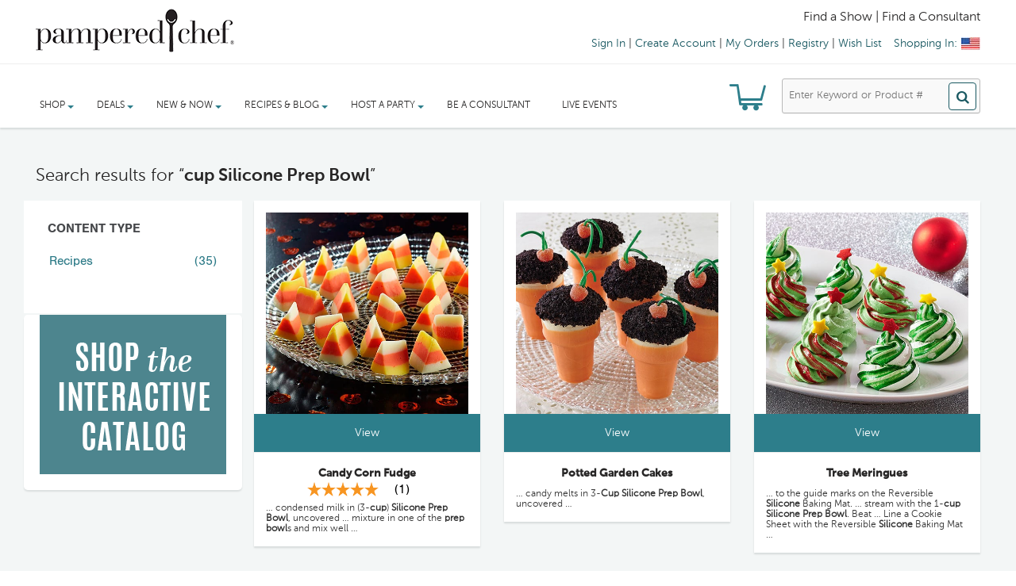

--- FILE ---
content_type: text/html
request_url: https://tag.trovo-tag.com/vds103690?rurl=https%3A%2F%2Fwww.pamperedchef.com%2Fsearch-browse-results%3FsearchText%3Dcup%2BSilicone%2BPrep%2BBowl%26GlobalHeaderSearch%3DGlobalHeaderSearch%26itemType%3DTPCProduct%26categoryType%3DProduct%26secondaryCategoryType%3DRecipe%26userSelection%3Dfalse&ref=&v=js-0.1.0&aid=362f0624&rid=39688ad7-6251-4971-bcdc-b37b79b2d34f
body_size: 720
content:

        <!doctype html>
        <html>
            <body>
                <img src="https://a.remarketstats.com/px/smart/?c=24d1add2443e239&type=img&partner_id=vds103690&partner_rid=39688ad7-6251-4971-bcdc-b37b79b2d34f" height="1", width="1">
                <img src="https://a.usbrowserspeed.com/lds?aid=362f0624&pid=vds103690&external_id=&rid=39688ad7-6251-4971-bcdc-b37b79b2d34f&v=js-0.1.0&rurl=https%3A%2F%2Fwww.pamperedchef.com%2Fsearch-browse-results%3FsearchText%3Dcup%2BSilicone%2BPrep%2BBowl%26GlobalHeaderSearch%3DGlobalHeaderSearch%26itemType%3DTPCProduct%26categoryType%3DProduct%26secondaryCategoryType%3DRecipe%26userSelection%3Dfalse&ref=" height="1", width="1">
                <img src="https://match.prod.bidr.io/cookie-sync/fivebyfive" height="1", width="1">
            </body>
        </html>
    

--- FILE ---
content_type: text/javascript;charset=UTF-8
request_url: https://www.pamperedchef.com/js_responsive/header.js
body_size: 3757
content:
// Functions outside of jQuery Doc Ready

// Illustrative UI
function consearchRadio(opt, b) {
  if (opt == 'opt1') {
    $("#sidr-id-con-by-name").attr("checked", "checked");
    $("#sidr-id-con-near-me").attr("checked", null);
    $(b).addClass("radio-over-checked");
    $("#sidr-id-con-near-me-btn").removeClass("radio-over-checked");
    $(".consearch input[type='text']").attr("placeholder", "Consultant Name");
    $(".consearch a.loc").css({"display" : "none"});
  }
  if (opt == 'opt2') {
    $("#sidr-id-con-near-me").attr("checked", "checked");
    $("#sidr-id-con-by-name").attr("checked", null);
    $(b).addClass("radio-over-checked");
    $("#sidr-id-con-by-name-btn").removeClass("radio-over-checked");
    $(".consearch input[type='text']").attr("placeholder", "Your Address");
    $(".consearch a.loc").css({"display" : "block"});
  }
}

// TPC FAC SIDR
function switchToView1() {
    $("#tpc-fac-sidr .sidr-inner > div").each(function() {
        $(this).css({"display": "none"});
    })
    $("#tpc-fac-sidr #sidr-id-view1").css({"display": "block"});
    $("#tpc-fac-sidr .mobi-close-head h5").text("");
}
function switchToView2() {
    $("#tpc-fac-sidr .sidr-inner > div").each(function() {
        $(this).css({"display": "none"});
    })
    $("#tpc-fac-sidr #sidr-id-view2").css({"display": "block"});
    $("#tpc-fac-sidr .mobi-close-head h5").text("Find a Show");
}
function switchToView2a() {
    $("#tpc-fac-sidr .sidr-inner > div").each(function() {
        $(this).css({"display": "none"});
    })
    $("#tpc-fac-sidr #sidr-id-view2a").css({"display": "block"});
    $("#tpc-fac-sidr .mobi-close-head h5").text("Find a Consultant");
}
function switchToView3() {
    $("#tpc-fac-sidr .sidr-inner > div").each(function() {
        $(this).css({"display": "none"});
    })
    $("#tpc-fac-sidr #sidr-id-view3").css({"display": "block"});
    $("#tpc-fac-sidr .mobi-close-head h5").text("");
}
function switchToView3a() {
    $("#tpc-fac-sidr .sidr-inner > div").each(function() {
        $(this).css({"display": "none"});
    })
    $("#tpc-fac-sidr #sidr-id-view3a").css({"display": "block"});
    $("#tpc-fac-sidr .mobi-close-head h5").text("");
}


function hideFind() {
    $(".cont-fah, .cont-fac, .fac-pop-sep").css({"display": "none"});
}
function showFind() {
    $(".cont-fah, .cont-fac, .fac-pop-sep").css({"display": "block"}); 
}
function showOrHideMobiCartCircle() {
    var totalProds = $(".mobi-cart-item-counter .nb_total_products").text();
    var nb_total_products_is_empty = $('.mobi-cart-item-counter .nb_total_products').is(':empty');
    if(!nb_total_products_is_empty && totalProds > 0) {
        $("#circle").removeClass('hidden-xs');
        $("#circle").show();
    } else {
        $("#circle").hide();
    }
}

$(function() {


/*-------------------
 * 1) Desktop Header JS
 *-------------------*/
	
	//Detect if touch events are available
	var isTouch = false;
	if (('ontouchstart' in window) || window.DocumentTouch && document instanceof DocumentTouch) {
		$('html').addClass('touch');
		isTouch = true;
    }
	
	//Adjust nav top links behaviour in case touch events are available
	if(isTouch == true) {
		$("li.has-drop a.topNavLink").click(function(e){
			if( !$(this).parent().hasClass('active') ) {
				e.preventDefault();
			} 
		});
	}

	//Enable hover
	$("li.has-drop").hover(function() {
		$(this).find(".drop-mini").stop(true, true).delay(300).slideDown(200, function(){
			$(this).parent().addClass('active');
			$(this).parent().attr('aria-expanded', 'true');
		});
    }, function() {
    	$(this).removeClass('active');
		$(this).attr('aria-expanded', 'false');
    	$(this).find(".drop-mini").stop(true, true).slideUp(200);
    });
	var focusElement = null;
	//Enable focus
	$("li.has-drop").focusin(function() {
		focusElement = $(this);
		$(this).find(".drop-mini").stop(true, true).slideDown(200, function(){
			$(this).parent().addClass('active');
			$(this).parent().attr('aria-expanded', 'true');
		});
    });
    $("li.has-drop").focusout(function() {
		focusElement = null;
		$(this).find(".drop-mini").stop(true, true).slideUp(1, function(){
        	$(this).parent().removeClass('active');
    		$(this).parent().attr('aria-expanded', 'false');
		});
    });
    //enable keyboard navigation
    $("li.has-drop").keydown(function(e) {
        var key = e.which;
        if(key == 13 || key == 32) { //enter or space
            focusElement = $(this);
            $(this).find(".drop-mini").stop(true, true).slideDown(200, function(){
                $(this).parent().addClass('active');
                $(this).parent().attr('aria-expanded', 'true');
            });
        }else if(key == 27) { //esc
            focusElement = null;
            $(this).find(".drop-mini").stop(true, true).slideUp(1, function(){
                $(this).parent().removeClass('active');
                $(this).parent().attr('aria-expanded', 'false');
            });
        }
    });


	//Enable focus Shopping In
	$("div.worldwide").focusin(function() {
		focusElement = $(this);
		$(this).find(".worldwide-drop").stop(true, true).slideDown(200, function(){
			$(this).addClass('active');
			$(this).attr('aria-expanded', 'true');
		});
    });
    $("div.worldwide").focusout(function() {
		focusElement = null;
		$(this).find(".worldwide-drop").stop(true, true).slideUp(1, function(){
        	$(this).removeClass('active');
    		$(this).attr('aria-expanded', 'false');
		});
    });
    
    //catch keypress 
    $(document).keyup(function(e) {
    	//esc key
    	if (e.keyCode == 27) {
    		//check for focus in a dropdown element
    		if(focusElement != null){
    			if(focusElement.has(".topNavLink")){
            		focusElement.find(".topNavLink").focus();
            		focusElement.find(".drop-mini").stop(true, true).slideUp(1, function(){
                    	$(this).parent().removeClass('active');
                		$(this).parent().attr('aria-expanded', 'false');
            		});
    			}
    			if(focusElement.has(".shoppingIn")){
            		focusElement.find(".shoppingIn").focus();
            		focusElement.find(".worldwide-drop").stop(true, true).slideUp(1, function(){
                    	$(this).removeClass('active');
                		$(this).attr('aria-expanded', 'false');
            		});
    			}
        		focusElement = null;
    		}
    	}
    });
    
    // PWS Avatar Drop Down
    $(".pwsavatar img").click(function() {
        $(".pwsavatar .avatar-drop").stop(true, true).slideToggle(200);
    });
    $(".pwsavatar .avatar-drop .avatar-close").click(function() {
        $(".pwsavatar .avatar-drop").stop(true, true).slideUp(200);
        sessionStorage.setItem("hideContactMe", "true");
    });

    // Sticky Nav
    $(document).scroll(function(e) {
        if ($("#header").height() - 54 < $(window).scrollTop()) {
            $("nav.tpcnav").addClass("sticknav");
            $("nav.tpcnav > ul").addClass("container");
        } else {
            $("nav.tpcnav").removeClass("sticknav");
            $("nav.tpcnav > ul").removeClass("container");
        }
    });
    $('*').focus(function () {
        var element = $(this);
        if (element.offset().top - $(window).scrollTop() < 60)
        {
             $('html, body').animate({
                scrollTop: element.offset().top - 65 /* 56 is height of navbar + input label */
            }, 500);
        }
    });


/*-------------------
 * 2) Sidr JS
 *-------------------*/


    if ($(document).width() < 768) {
        // init menu sidr
        $("#menu-sidr").sidr({
            name: 'tpc-menu-sidr',
            side: 'right',
            source: '#menu-sidr-content'
        });

        $("#menu-sidr").click(function() {
            $.sidr('tpc-menu-sidr','right','#menu-sidr-content');
        });
    }

    $(".mobi-cart-item-counter").on('DOMSubtreeModified', '.nb_total_products', function() {
    	showOrHideMobiCartCircle();
    });
    showOrHideMobiCartCircle();

    if ($(document).width() < 768) {
        // init consultant sidr
        $("#acct-sidr").sidr({
            name: 'tpc-acct-sidr',
            side: 'right',
            source: '#acct-sidr-content'
        });

        // Account sidr toggle
        $("#acct-sidr").click(function () {
            $.sidr('tpc-acct-sidr', 'right', '#acct-sidr-content');
        });
    }

	// init fac sidr
	$("#fac-sidr").sidr({
        name: 'tpc-fac-sidr',
        side: 'right',
        source: '#fac-sidr-content'
	});

	// Search Function Toggle
	$(".mobi-search").click(function() {
		$(".mobi-search-input").stop(true, true).slideToggle(200);
        $("#mobiSearchHeader").toggleClass("addMargin");
        if(window.localStorage) {
            const searchVisible = $("#mobiSearchHeader").hasClass("addMargin") ? 'true' : '';
        	window.localStorage.setItem("com.pamperedchef.www.searchVisible", searchVisible);
        }
	});
    if(window.localStorage) {
        const searchVisible = window.localStorage.getItem("com.pamperedchef.www.searchVisible");
        if(searchVisible){
            $(".mobi-search-input").show();
            $("#mobiSearchHeader").addClass("addMargin");
        }
    }

	// Sidr-Class- Fix
	$("*[class^='sidr-class-']").each(function() {
	  var classes = $(this).attr("class").split(" ");
	  for (var x = 0; x < classes.length; x++) {
	      if (classes[x].indexOf("sidr-class-") != -1) {
	          $(this).addClass(classes[x].replace("sidr-class-", ""));
	          $(this).removeClass(classes[x]);
	      }
	  }
	});




/*-------------------
 * 3) Find a Show / Find a Consultant JS
 *-------------------*/

	$("#fac-pop-link").click(function() {
        $(".fac-pop").stop(true, true).slideToggle(400);
    });
    $(".fac-pop-close").click(function() {
        $(".fac-pop").slideUp(400);
    });

    // Illustrative UI Test Script
    $(".fac-pop .cont-fah input[type='text']").focus(function() {
        $(".cont-fah .autocomplete").stop(true, true).slideDown(400);
    });
    $(".fac-pop .cont-fah input[type='text']").focusout(function() {
        $(".cont-fah .autocomplete").stop(true, true).slideUp(400);
    });
    $(".fac-pop .cont-fac input[type='text']").focus(function() {
        $(".cont-fac .autocomplete").stop(true, true).slideDown(400);
    });
    $(".fac-pop .cont-fac input[type='text']").focusout(function() {
        $(".cont-fac .autocomplete").stop(true, true).slideUp(400);
    });
    $(".cont-fah .autocomplete ul li").click(function() {
        hideFind();
        $(".show-step").css({"display": "block"});
    });
    $(".show-step .step-back").click(function() {
        showFind();
        $(".show-step").css({"display": "none"});
    });
    $(".cont-fac .autocomplete ul li").click(function() {
        hideFind();
        $(".con-step").css({"display": "block"});
    });
    $(".con-step .step-back").click(function() {
        showFind();
        $(".con-step").css({"display": "none"});
    });

});


--- FILE ---
content_type: application/javascript
request_url: https://www.pamperedchef.com/local-storage-lib.js
body_size: 30968
content:
(()=>{var e={642:(e,t,n)=>{"use strict";n.r(t),n.d(t,{default:()=>Un,Dexie:()=>Nn});var r=function(){return(r=Object.assign||function(e){for(var t,n=1,r=arguments.length;n<r;n++)for(var o in t=arguments[n])Object.prototype.hasOwnProperty.call(t,o)&&(e[o]=t[o]);return e}).apply(this,arguments)};function o(){for(var e=0,t=0,n=arguments.length;t<n;t++)e+=arguments[t].length;var r=Array(e),o=0;for(t=0;t<n;t++)for(var i=arguments[t],a=0,u=i.length;a<u;a++,o++)r[o]=i[a];return r}var i=Object.keys,a=Array.isArray,u="undefined"!=typeof self?self:"undefined"!=typeof window?window:global;function s(e,t){return"object"!=typeof t||i(t).forEach((function(n){e[n]=t[n]})),e}"undefined"==typeof Promise||u.Promise||(u.Promise=Promise);var c=Object.getPrototypeOf,l={}.hasOwnProperty;function f(e,t){return l.call(e,t)}function h(e,t){"function"==typeof t&&(t=t(c(e))),i(t).forEach((function(n){p(e,n,t[n])}))}var d=Object.defineProperty;function p(e,t,n,r){d(e,t,s(n&&f(n,"get")&&"function"==typeof n.get?{get:n.get,set:n.set,configurable:!0}:{value:n,configurable:!0,writable:!0},r))}function y(e){return{from:function(t){return e.prototype=Object.create(t.prototype),p(e.prototype,"constructor",e),{extend:h.bind(null,e.prototype)}}}}var v=Object.getOwnPropertyDescriptor;function m(e,t){var n;return v(e,t)||(n=c(e))&&m(n,t)}var b=[].slice;function g(e,t,n){return b.call(e,t,n)}function w(e,t){return t(e)}function _(e){if(!e)throw new Error("Assertion Failed")}function x(e){u.setImmediate?setImmediate(e):setTimeout(e,0)}function k(e,t){return e.reduce((function(e,n,r){var o=t(n,r);return o&&(e[o[0]]=o[1]),e}),{})}function P(e,t){if(f(e,t))return e[t];if(!t)return e;if("string"!=typeof t){for(var n=[],r=0,o=t.length;r<o;++r){var i=P(e,t[r]);n.push(i)}return n}var a=t.indexOf(".");if(-1!==a){var u=e[t.substr(0,a)];return void 0===u?void 0:P(u,t.substr(a+1))}}function S(e,t,n){if(e&&void 0!==t&&(!("isFrozen"in Object)||!Object.isFrozen(e)))if("string"!=typeof t&&"length"in t){_("string"!=typeof n&&"length"in n);for(var r=0,o=t.length;r<o;++r)S(e,t[r],n[r])}else{var i=t.indexOf(".");if(-1!==i){var u=t.substr(0,i),s=t.substr(i+1);if(""===s)void 0===n?a(e)&&!isNaN(parseInt(u))?e.splice(u,1):delete e[u]:e[u]=n;else{var c=e[u];c||(c=e[u]={}),S(c,s,n)}}else void 0===n?a(e)&&!isNaN(parseInt(t))?e.splice(t,1):delete e[t]:e[t]=n}}function E(e,t){"string"==typeof t?S(e,t,void 0):"length"in t&&[].map.call(t,(function(t){S(e,t,void 0)}))}function A(e){var t={};for(var n in e)f(e,n)&&(t[n]=e[n]);return t}var O=[].concat;function C(e){return O.apply([],e)}var T="Boolean,String,Date,RegExp,Blob,File,FileList,ArrayBuffer,DataView,Uint8ClampedArray,ImageData,Map,Set".split(",").concat(C([8,16,32,64].map((function(e){return["Int","Uint","Float"].map((function(t){return t+e+"Array"}))})))).filter((function(e){return u[e]})),I=T.map((function(e){return u[e]})),j=k(T,(function(e){return[e,!0]}));function D(e){if(!e||"object"!=typeof e)return e;var t;if(a(e)){t=[];for(var n=0,r=e.length;n<r;++n)t.push(D(e[n]))}else if(I.indexOf(e.constructor)>=0)t=e;else for(var o in t=e.constructor?Object.create(e.constructor.prototype):{},e)f(e,o)&&(t[o]=D(e[o]));return t}var B={}.toString;function R(e){return B.call(e).slice(8,-1)}var F=function(e,t){return"Array"===t?""+e.map((function(e){return F(e,R(e))})):"ArrayBuffer"===t?""+new Uint8Array(e):"Date"===t?e.getTime():ArrayBuffer.isView(e)?""+new Uint8Array(e.buffer):e};function K(e,t,n,r){return n=n||{},r=r||"",i(e).forEach((function(o){if(f(t,o)){var i=e[o],a=t[o];if("object"==typeof i&&"object"==typeof a&&i&&a){var u=R(i),s=R(a);u===s?j[u]?F(i,u)!==F(a,s)&&(n[r+o]=t[o]):K(i,a,n,r+o+"."):n[r+o]=t[o]}else i!==a&&(n[r+o]=t[o])}else n[r+o]=void 0})),i(t).forEach((function(o){f(e,o)||(n[r+o]=t[o])})),n}var N="undefined"!=typeof Symbol&&Symbol.iterator,M=N?function(e){var t;return null!=e&&(t=e[N])&&t.apply(e)}:function(){return null},U={};function q(e){var t,n,r,o;if(1===arguments.length){if(a(e))return e.slice();if(this===U&&"string"==typeof e)return[e];if(o=M(e)){for(n=[];!(r=o.next()).done;)n.push(r.value);return n}if(null==e)return[e];if("number"==typeof(t=e.length)){for(n=new Array(t);t--;)n[t]=e[t];return n}return[e]}for(t=arguments.length,n=new Array(t);t--;)n[t]=arguments[t];return n}var L="undefined"!=typeof Symbol?function(e){return"AsyncFunction"===e[Symbol.toStringTag]}:function(){return!1},W="undefined"!=typeof location&&/^(http|https):\/\/(localhost|127\.0\.0\.1)/.test(location.href);function G(e,t){W=e,H=t}var H=function(){return!0},V=!new Error("").stack;function z(){if(V)try{throw new Error}catch(e){return e}return new Error}function Y(e,t){var n=e.stack;return n?(t=t||0,0===n.indexOf(e.name)&&(t+=(e.name+e.message).split("\n").length),n.split("\n").slice(t).filter(H).map((function(e){return"\n"+e})).join("")):""}var X=["Unknown","Constraint","Data","TransactionInactive","ReadOnly","Version","NotFound","InvalidState","InvalidAccess","Abort","Timeout","QuotaExceeded","Syntax","DataClone"],Q=["Modify","Bulk","OpenFailed","VersionChange","Schema","Upgrade","InvalidTable","MissingAPI","NoSuchDatabase","InvalidArgument","SubTransaction","Unsupported","Internal","DatabaseClosed","PrematureCommit","ForeignAwait"].concat(X),J={VersionChanged:"Database version changed by other database connection",DatabaseClosed:"Database has been closed",Abort:"Transaction aborted",TransactionInactive:"Transaction has already completed or failed"};function $(e,t){this._e=z(),this.name=e,this.message=t}function Z(e,t){return e+". Errors: "+Object.keys(t).map((function(e){return t[e].toString()})).filter((function(e,t,n){return n.indexOf(e)===t})).join("\n")}function ee(e,t,n,r){this._e=z(),this.failures=t,this.failedKeys=r,this.successCount=n,this.message=Z(e,t)}function te(e,t){this._e=z(),this.name="BulkError",this.failures=t,this.message=Z(e,t)}y($).from(Error).extend({stack:{get:function(){return this._stack||(this._stack=this.name+": "+this.message+Y(this._e,2))}},toString:function(){return this.name+": "+this.message}}),y(ee).from($),y(te).from($);var ne=Q.reduce((function(e,t){return e[t]=t+"Error",e}),{}),re=$,oe=Q.reduce((function(e,t){var n=t+"Error";function r(e,r){this._e=z(),this.name=n,e?"string"==typeof e?(this.message=e+(r?"\n "+r:""),this.inner=r||null):"object"==typeof e&&(this.message=e.name+" "+e.message,this.inner=e):(this.message=J[t]||n,this.inner=null)}return y(r).from(re),e[t]=r,e}),{});oe.Syntax=SyntaxError,oe.Type=TypeError,oe.Range=RangeError;var ie=X.reduce((function(e,t){return e[t+"Error"]=oe[t],e}),{}),ae=Q.reduce((function(e,t){return-1===["Syntax","Type","Range"].indexOf(t)&&(e[t+"Error"]=oe[t]),e}),{});function ue(){}function se(e){return e}function ce(e,t){return null==e||e===se?t:function(n){return t(e(n))}}function le(e,t){return function(){e.apply(this,arguments),t.apply(this,arguments)}}function fe(e,t){return e===ue?t:function(){var n=e.apply(this,arguments);void 0!==n&&(arguments[0]=n);var r=this.onsuccess,o=this.onerror;this.onsuccess=null,this.onerror=null;var i=t.apply(this,arguments);return r&&(this.onsuccess=this.onsuccess?le(r,this.onsuccess):r),o&&(this.onerror=this.onerror?le(o,this.onerror):o),void 0!==i?i:n}}function he(e,t){return e===ue?t:function(){e.apply(this,arguments);var n=this.onsuccess,r=this.onerror;this.onsuccess=this.onerror=null,t.apply(this,arguments),n&&(this.onsuccess=this.onsuccess?le(n,this.onsuccess):n),r&&(this.onerror=this.onerror?le(r,this.onerror):r)}}function de(e,t){return e===ue?t:function(n){var r=e.apply(this,arguments);s(n,r);var o=this.onsuccess,i=this.onerror;this.onsuccess=null,this.onerror=null;var a=t.apply(this,arguments);return o&&(this.onsuccess=this.onsuccess?le(o,this.onsuccess):o),i&&(this.onerror=this.onerror?le(i,this.onerror):i),void 0===r?void 0===a?void 0:a:s(r,a)}}function pe(e,t){return e===ue?t:function(){return!1!==t.apply(this,arguments)&&e.apply(this,arguments)}}function ye(e,t){return e===ue?t:function(){var n=e.apply(this,arguments);if(n&&"function"==typeof n.then){for(var r=this,o=arguments.length,i=new Array(o);o--;)i[o]=arguments[o];return n.then((function(){return t.apply(r,i)}))}return t.apply(this,arguments)}}ae.ModifyError=ee,ae.DexieError=$,ae.BulkError=te;var ve={},me="undefined"==typeof Promise?[]:function(){var e=Promise.resolve();if("undefined"==typeof crypto||!crypto.subtle)return[e,e.__proto__,e];var t=crypto.subtle.digest("SHA-512",new Uint8Array([0]));return[t,t.__proto__,e]}(),be=me[0],ge=me[1],we=me[2],_e=ge&&ge.then,xe=be&&be.constructor,ke=!!we,Pe=!1,Se=we?function(){we.then(Ye)}:u.setImmediate?setImmediate.bind(null,Ye):u.MutationObserver?function(){var e=document.createElement("div");new MutationObserver((function(){Ye(),e=null})).observe(e,{attributes:!0}),e.setAttribute("i","1")}:function(){setTimeout(Ye,0)},Ee=function(e,t){Re.push([e,t]),Oe&&(Se(),Oe=!1)},Ae=!0,Oe=!0,Ce=[],Te=[],Ie=null,je=se,De={id:"global",global:!0,ref:0,unhandleds:[],onunhandled:gt,pgp:!1,env:{},finalize:function(){this.unhandleds.forEach((function(e){try{gt(e[0],e[1])}catch(e){}}))}},Be=De,Re=[],Fe=0,Ke=[];function Ne(e){if("object"!=typeof this)throw new TypeError("Promises must be constructed via new");this._listeners=[],this.onuncatched=ue,this._lib=!1;var t=this._PSD=Be;if(W&&(this._stackHolder=z(),this._prev=null,this._numPrev=0),"function"!=typeof e){if(e!==ve)throw new TypeError("Not a function");return this._state=arguments[1],this._value=arguments[2],void(!1===this._state&&Le(this,this._value))}this._state=null,this._value=null,++t.ref,qe(this,e)}var Me={get:function(){var e=Be,t=ot;function n(n,r){var o=this,i=!e.global&&(e!==Be||t!==ot),a=i&&!st(),u=new Ne((function(t,u){Ge(o,new Ue(vt(n,e,i,a),vt(r,e,i,a),t,u,e))}));return W&&ze(u,this),u}return n.prototype=ve,n},set:function(e){p(this,"then",e&&e.prototype===ve?Me:{get:function(){return e},set:Me.set})}};function Ue(e,t,n,r,o){this.onFulfilled="function"==typeof e?e:null,this.onRejected="function"==typeof t?t:null,this.resolve=n,this.reject=r,this.psd=o}function qe(e,t){try{t((function(t){if(null===e._state){if(t===e)throw new TypeError("A promise cannot be resolved with itself.");var n=e._lib&&Xe();t&&"function"==typeof t.then?qe(e,(function(e,n){t instanceof Ne?t._then(e,n):t.then(e,n)})):(e._state=!0,e._value=t,We(e)),n&&Qe()}}),Le.bind(null,e))}catch(t){Le(e,t)}}function Le(e,t){if(Te.push(t),null===e._state){var n=e._lib&&Xe();t=je(t),e._state=!1,e._value=t,W&&null!==t&&"object"==typeof t&&!t._promise&&function(n,r,o){try{(function(){var n=m(t,"stack");t._promise=e,p(t,"stack",{get:function(){return Pe?n&&(n.get?n.get.apply(t):n.value):e.stack}})}).apply(null,void 0)}catch(e){}}(),function(e){Ce.some((function(t){return t._value===e._value}))||Ce.push(e)}(e),We(e),n&&Qe()}}function We(e){var t=e._listeners;e._listeners=[];for(var n=0,r=t.length;n<r;++n)Ge(e,t[n]);var o=e._PSD;--o.ref||o.finalize(),0===Fe&&(++Fe,Ee((function(){0==--Fe&&Je()}),[]))}function Ge(e,t){if(null!==e._state){var n=e._state?t.onFulfilled:t.onRejected;if(null===n)return(e._state?t.resolve:t.reject)(e._value);++t.psd.ref,++Fe,Ee(He,[n,e,t])}else e._listeners.push(t)}function He(e,t,n){try{Ie=t;var r,o=t._value;t._state?r=e(o):(Te.length&&(Te=[]),r=e(o),-1===Te.indexOf(o)&&function(e){for(var t=Ce.length;t;)if(Ce[--t]._value===e._value)return void Ce.splice(t,1)}(t)),n.resolve(r)}catch(e){n.reject(e)}finally{Ie=null,0==--Fe&&Je(),--n.psd.ref||n.psd.finalize()}}function Ve(e,t,n){if(t.length===n)return t;var r="";if(!1===e._state){var o,i,a=e._value;null!=a?(o=a.name||"Error",i=a.message||a,r=Y(a,0)):(o=a,i=""),t.push(o+(i?": "+i:"")+r)}return W&&((r=Y(e._stackHolder,2))&&-1===t.indexOf(r)&&t.push(r),e._prev&&Ve(e._prev,t,n)),t}function ze(e,t){var n=t?t._numPrev+1:0;n<100&&(e._prev=t,e._numPrev=n)}function Ye(){Xe()&&Qe()}function Xe(){var e=Ae;return Ae=!1,Oe=!1,e}function Qe(){var e,t,n;do{for(;Re.length>0;)for(e=Re,Re=[],n=e.length,t=0;t<n;++t){var r=e[t];r[0].apply(null,r[1])}}while(Re.length>0);Ae=!0,Oe=!0}function Je(){var e=Ce;Ce=[],e.forEach((function(e){e._PSD.onunhandled.call(null,e._value,e)}));for(var t=Ke.slice(0),n=t.length;n;)t[--n]()}function $e(e){return new Ne(ve,!1,e)}function Ze(e,t){var n=Be;return function(){var r=Xe(),o=Be;try{return ht(n,!0),e.apply(this,arguments)}catch(e){t&&t(e)}finally{ht(o,!1),r&&Qe()}}}h(Ne.prototype,{then:Me,_then:function(e,t){Ge(this,new Ue(null,null,e,t,Be))},catch:function(e){if(1===arguments.length)return this.then(null,e);var t=arguments[0],n=arguments[1];return"function"==typeof t?this.then(null,(function(e){return e instanceof t?n(e):$e(e)})):this.then(null,(function(e){return e&&e.name===t?n(e):$e(e)}))},finally:function(e){return this.then((function(t){return e(),t}),(function(t){return e(),$e(t)}))},stack:{get:function(){if(this._stack)return this._stack;try{Pe=!0;var e=Ve(this,[],20).join("\nFrom previous: ");return null!==this._state&&(this._stack=e),e}finally{Pe=!1}}},timeout:function(e,t){var n=this;return e<1/0?new Ne((function(r,o){var i=setTimeout((function(){return o(new oe.Timeout(t))}),e);n.then(r,o).finally(clearTimeout.bind(null,i))})):this}}),"undefined"!=typeof Symbol&&Symbol.toStringTag&&p(Ne.prototype,Symbol.toStringTag,"Dexie.Promise"),De.env=dt(),h(Ne,{all:function(){var e=q.apply(null,arguments).map(ct);return new Ne((function(t,n){0===e.length&&t([]);var r=e.length;e.forEach((function(o,i){return Ne.resolve(o).then((function(n){e[i]=n,--r||t(e)}),n)}))}))},resolve:function(e){if(e instanceof Ne)return e;if(e&&"function"==typeof e.then)return new Ne((function(t,n){e.then(t,n)}));var t=new Ne(ve,!0,e);return ze(t,Ie),t},reject:$e,race:function(){var e=q.apply(null,arguments).map(ct);return new Ne((function(t,n){e.map((function(e){return Ne.resolve(e).then(t,n)}))}))},PSD:{get:function(){return Be},set:function(e){return Be=e}},totalEchoes:{get:function(){return ot}},newPSD:at,usePSD:pt,scheduler:{get:function(){return Ee},set:function(e){Ee=e}},rejectionMapper:{get:function(){return je},set:function(e){je=e}},follow:function(e,t){return new Ne((function(n,r){return at((function(t,n){var r=Be;r.unhandleds=[],r.onunhandled=n,r.finalize=le((function(){var e=this;Ke.push((function r(){0===e.unhandleds.length?t():n(e.unhandleds[0]),Ke.splice(Ke.indexOf(r),1)})),++Fe,Ee((function(){0==--Fe&&Je()}),[])}),r.finalize),e()}),t,n,r)}))}}),xe&&(xe.allSettled&&p(Ne,"allSettled",(function(){var e=q.apply(null,arguments).map(ct);return new Ne((function(t){0===e.length&&t([]);var n=e.length,r=new Array(n);e.forEach((function(e,o){return Ne.resolve(e).then((function(e){return r[o]={status:"fulfilled",value:e}}),(function(e){return r[o]={status:"rejected",reason:e}})).then((function(){return--n||t(r)}))}))}))})),xe.any&&"undefined"!=typeof AggregateError&&p(Ne,"any",(function(){var e=q.apply(null,arguments).map(ct);return new Ne((function(t,n){0===e.length&&n(new AggregateError([]));var r=e.length,o=new Array(r);e.forEach((function(e,i){return Ne.resolve(e).then((function(e){return t(e)}),(function(e){o[i]=e,--r||n(new AggregateError(o))}))}))}))})));var et={awaits:0,echoes:0,id:0},tt=0,nt=[],rt=0,ot=0,it=0;function at(e,t,n,r){var o=Be,i=Object.create(o);i.parent=o,i.ref=0,i.global=!1,i.id=++it;var a=De.env;i.env=ke?{Promise:Ne,PromiseProp:{value:Ne,configurable:!0,writable:!0},all:Ne.all,race:Ne.race,allSettled:Ne.allSettled,any:Ne.any,resolve:Ne.resolve,reject:Ne.reject,nthen:mt(a.nthen,i),gthen:mt(a.gthen,i)}:{},t&&s(i,t),++o.ref,i.finalize=function(){--this.parent.ref||this.parent.finalize()};var u=pt(i,e,n,r);return 0===i.ref&&i.finalize(),u}function ut(){return et.id||(et.id=++tt),++et.awaits,et.echoes+=100,et.id}function st(){return!!et.awaits&&(0==--et.awaits&&(et.id=0),et.echoes=100*et.awaits,!0)}function ct(e){return et.echoes&&e&&e.constructor===xe?(ut(),e.then((function(e){return st(),e}),(function(e){return st(),wt(e)}))):e}function lt(e){++ot,et.echoes&&0!=--et.echoes||(et.echoes=et.id=0),nt.push(Be),ht(e,!0)}function ft(){var e=nt[nt.length-1];nt.pop(),ht(e,!1)}function ht(e,t){var n=Be;if((t?!et.echoes||rt++&&e===Be:!rt||--rt&&e===Be)||yt(t?lt.bind(null,e):ft),e!==Be&&(Be=e,n===De&&(De.env=dt()),ke)){var r=De.env.Promise,o=e.env;ge.then=o.nthen,r.prototype.then=o.gthen,(n.global||e.global)&&(Object.defineProperty(u,"Promise",o.PromiseProp),r.all=o.all,r.race=o.race,r.resolve=o.resolve,r.reject=o.reject,o.allSettled&&(r.allSettled=o.allSettled),o.any&&(r.any=o.any))}}function dt(){var e=u.Promise;return ke?{Promise:e,PromiseProp:Object.getOwnPropertyDescriptor(u,"Promise"),all:e.all,race:e.race,allSettled:e.allSettled,any:e.any,resolve:e.resolve,reject:e.reject,nthen:ge.then,gthen:e.prototype.then}:{}}function pt(e,t,n,r,o){var i=Be;try{return ht(e,!0),t(n,r,o)}finally{ht(i,!1)}}function yt(e){_e.call(be,e)}function vt(e,t,n,r){return"function"!=typeof e?e:function(){var o=Be;n&&ut(),ht(t,!0);try{return e.apply(this,arguments)}finally{ht(o,!1),r&&yt(st)}}}function mt(e,t){return function(n,r){return e.call(this,vt(n,t),vt(r,t))}}-1===(""+_e).indexOf("[native code]")&&(ut=st=ue);var bt="unhandledrejection";function gt(e,t){var n;try{n=t.onuncatched(e)}catch(e){}if(!1!==n)try{var r,o={promise:t,reason:e};if(u.document&&document.createEvent?((r=document.createEvent("Event")).initEvent(bt,!0,!0),s(r,o)):u.CustomEvent&&s(r=new CustomEvent(bt,{detail:o}),o),r&&u.dispatchEvent&&(dispatchEvent(r),!u.PromiseRejectionEvent&&u.onunhandledrejection))try{u.onunhandledrejection(r)}catch(e){}W&&r&&!r.defaultPrevented&&console.warn("Unhandled rejection: "+(e.stack||e))}catch(e){}}var wt=Ne.reject;function _t(e,t,n,r){if(e._state.openComplete||Be.letThrough){var o=e._createTransaction(t,n,e._dbSchema);try{o.create()}catch(e){return wt(e)}return o._promise(t,(function(e,t){return at((function(){return Be.trans=o,r(e,t,o)}))})).then((function(e){return o._completion.then((function(){return e}))}))}if(!e._state.isBeingOpened){if(!e._options.autoOpen)return wt(new oe.DatabaseClosed);e.open().catch(ue)}return e._state.dbReadyPromise.then((function(){return _t(e,t,n,r)}))}var xt="3.0.3",kt=String.fromCharCode(65535),Pt=-1/0,St="Invalid key provided. Keys must be of type string, number, Date or Array<string | number | Date>.",Et="String expected.",At=[],Ot="undefined"!=typeof navigator&&/(MSIE|Trident|Edge)/.test(navigator.userAgent),Ct=Ot,Tt=Ot,It=function(e){return!/(dexie\.js|dexie\.min\.js)/.test(e)},jt="__dbnames",Dt="readonly",Bt="readwrite";function Rt(e,t){return e?t?function(){return e.apply(this,arguments)&&t.apply(this,arguments)}:e:t}var Ft={type:3,lower:-1/0,lowerOpen:!1,upper:[[]],upperOpen:!1};function Kt(e){return function(t){return void 0===P(t,e)&&E(t=D(t),e),t}}var Nt=function(){function e(){}return e.prototype._trans=function(e,t,n){var r=this._tx||Be.trans,o=this.name;function i(e,n,r){if(!r.schema[o])throw new oe.NotFound("Table "+o+" not part of transaction");return t(r.idbtrans,r)}var a=Xe();try{return r&&r.db===this.db?r===Be.trans?r._promise(e,i,n):at((function(){return r._promise(e,i,n)}),{trans:r,transless:Be.transless||Be}):_t(this.db,e,[this.name],i)}finally{a&&Qe()}},e.prototype.get=function(e,t){var n=this;return e&&e.constructor===Object?this.where(e).first(t):this._trans("readonly",(function(t){return n.core.get({trans:t,key:e}).then((function(e){return n.hook.reading.fire(e)}))})).then(t)},e.prototype.where=function(e){if("string"==typeof e)return new this.db.WhereClause(this,e);if(a(e))return new this.db.WhereClause(this,"["+e.join("+")+"]");var t=i(e);if(1===t.length)return this.where(t[0]).equals(e[t[0]]);var n=this.schema.indexes.concat(this.schema.primKey).filter((function(e){return e.compound&&t.every((function(t){return e.keyPath.indexOf(t)>=0}))&&e.keyPath.every((function(e){return t.indexOf(e)>=0}))}))[0];if(n&&this.db._maxKey!==kt)return this.where(n.name).equals(n.keyPath.map((function(t){return e[t]})));!n&&W&&console.warn("The query "+JSON.stringify(e)+" on "+this.name+" would benefit of a compound index ["+t.join("+")+"]");var r=this.schema.idxByName,o=this.db._deps.indexedDB;function u(e,t){try{return 0===o.cmp(e,t)}catch(e){return!1}}var s=t.reduce((function(t,n){var o=t[0],i=t[1],s=r[n],c=e[n];return[o||s,o||!s?Rt(i,s&&s.multi?function(e){var t=P(e,n);return a(t)&&t.some((function(e){return u(c,e)}))}:function(e){return u(c,P(e,n))}):i]}),[null,null]),c=s[0],l=s[1];return c?this.where(c.name).equals(e[c.keyPath]).filter(l):n?this.filter(l):this.where(t).equals("")},e.prototype.filter=function(e){return this.toCollection().and(e)},e.prototype.count=function(e){return this.toCollection().count(e)},e.prototype.offset=function(e){return this.toCollection().offset(e)},e.prototype.limit=function(e){return this.toCollection().limit(e)},e.prototype.each=function(e){return this.toCollection().each(e)},e.prototype.toArray=function(e){return this.toCollection().toArray(e)},e.prototype.toCollection=function(){return new this.db.Collection(new this.db.WhereClause(this))},e.prototype.orderBy=function(e){return new this.db.Collection(new this.db.WhereClause(this,a(e)?"["+e.join("+")+"]":e))},e.prototype.reverse=function(){return this.toCollection().reverse()},e.prototype.mapToClass=function(e){this.schema.mappedClass=e;var t=function(t){if(!t)return t;var n=Object.create(e.prototype);for(var r in t)if(f(t,r))try{n[r]=t[r]}catch(e){}return n};return this.schema.readHook&&this.hook.reading.unsubscribe(this.schema.readHook),this.schema.readHook=t,this.hook("reading",t),e},e.prototype.defineClass=function(){return this.mapToClass((function(e){s(this,e)}))},e.prototype.add=function(e,t){var n=this,r=this.schema.primKey,o=r.auto,i=r.keyPath,a=e;return i&&o&&(a=Kt(i)(e)),this._trans("readwrite",(function(e){return n.core.mutate({trans:e,type:"add",keys:null!=t?[t]:null,values:[a]})})).then((function(e){return e.numFailures?Ne.reject(e.failures[0]):e.lastResult})).then((function(t){if(i)try{S(e,i,t)}catch(e){}return t}))},e.prototype.update=function(e,t){if("object"!=typeof t||a(t))throw new oe.InvalidArgument("Modifications must be an object.");if("object"!=typeof e||a(e))return this.where(":id").equals(e).modify(t);i(t).forEach((function(n){S(e,n,t[n])}));var n=P(e,this.schema.primKey.keyPath);return void 0===n?wt(new oe.InvalidArgument("Given object does not contain its primary key")):this.where(":id").equals(n).modify(t)},e.prototype.put=function(e,t){var n=this,r=this.schema.primKey,o=r.auto,i=r.keyPath,a=e;return i&&o&&(a=Kt(i)(e)),this._trans("readwrite",(function(e){return n.core.mutate({trans:e,type:"put",values:[a],keys:null!=t?[t]:null})})).then((function(e){return e.numFailures?Ne.reject(e.failures[0]):e.lastResult})).then((function(t){if(i)try{S(e,i,t)}catch(e){}return t}))},e.prototype.delete=function(e){var t=this;return this._trans("readwrite",(function(n){return t.core.mutate({trans:n,type:"delete",keys:[e]})})).then((function(e){return e.numFailures?Ne.reject(e.failures[0]):void 0}))},e.prototype.clear=function(){var e=this;return this._trans("readwrite",(function(t){return e.core.mutate({trans:t,type:"deleteRange",range:Ft})})).then((function(e){return e.numFailures?Ne.reject(e.failures[0]):void 0}))},e.prototype.bulkGet=function(e){var t=this;return this._trans("readonly",(function(n){return t.core.getMany({keys:e,trans:n}).then((function(e){return e.map((function(e){return t.hook.reading.fire(e)}))}))}))},e.prototype.bulkAdd=function(e,t,n){var r=this,o=Array.isArray(t)?t:void 0,i=(n=n||(o?void 0:t))?n.allKeys:void 0;return this._trans("readwrite",(function(t){var n=r.schema.primKey,a=n.auto,u=n.keyPath;if(u&&o)throw new oe.InvalidArgument("bulkAdd(): keys argument invalid on tables with inbound keys");if(o&&o.length!==e.length)throw new oe.InvalidArgument("Arguments objects and keys must have the same length");var s=e.length,c=u&&a?e.map(Kt(u)):e;return r.core.mutate({trans:t,type:"add",keys:o,values:c,wantResults:i}).then((function(e){var t=e.numFailures,n=e.results,o=e.lastResult,a=e.failures;if(0===t)return i?n:o;throw new te(r.name+".bulkAdd(): "+t+" of "+s+" operations failed",Object.keys(a).map((function(e){return a[e]})))}))}))},e.prototype.bulkPut=function(e,t,n){var r=this,o=Array.isArray(t)?t:void 0,i=(n=n||(o?void 0:t))?n.allKeys:void 0;return this._trans("readwrite",(function(t){var n=r.schema.primKey,a=n.auto,u=n.keyPath;if(u&&o)throw new oe.InvalidArgument("bulkPut(): keys argument invalid on tables with inbound keys");if(o&&o.length!==e.length)throw new oe.InvalidArgument("Arguments objects and keys must have the same length");var s=e.length,c=u&&a?e.map(Kt(u)):e;return r.core.mutate({trans:t,type:"put",keys:o,values:c,wantResults:i}).then((function(e){var t=e.numFailures,n=e.results,o=e.lastResult,a=e.failures;if(0===t)return i?n:o;throw new te(r.name+".bulkPut(): "+t+" of "+s+" operations failed",Object.keys(a).map((function(e){return a[e]})))}))}))},e.prototype.bulkDelete=function(e){var t=this,n=e.length;return this._trans("readwrite",(function(n){return t.core.mutate({trans:n,type:"delete",keys:e})})).then((function(e){var r=e.numFailures,o=e.lastResult,i=e.failures;if(0===r)return o;throw new te(t.name+".bulkDelete(): "+r+" of "+n+" operations failed",i)}))},e}();function Mt(e){var t={},n=function(n,r){if(r){for(var o=arguments.length,i=new Array(o-1);--o;)i[o-1]=arguments[o];return t[n].subscribe.apply(null,i),e}if("string"==typeof n)return t[n]};n.addEventType=u;for(var r=1,o=arguments.length;r<o;++r)u(arguments[r]);return n;function u(e,r,o){if("object"==typeof e)return s(e);r||(r=pe),o||(o=ue);var i={subscribers:[],fire:o,subscribe:function(e){-1===i.subscribers.indexOf(e)&&(i.subscribers.push(e),i.fire=r(i.fire,e))},unsubscribe:function(e){i.subscribers=i.subscribers.filter((function(t){return t!==e})),i.fire=i.subscribers.reduce(r,o)}};return t[e]=n[e]=i,i}function s(e){i(e).forEach((function(t){var n=e[t];if(a(n))u(t,e[t][0],e[t][1]);else{if("asap"!==n)throw new oe.InvalidArgument("Invalid event config");var r=u(t,se,(function(){for(var e=arguments.length,t=new Array(e);e--;)t[e]=arguments[e];r.subscribers.forEach((function(e){x((function(){e.apply(null,t)}))}))}))}}))}}function Ut(e,t){return y(t).from({prototype:e}),t}function qt(e,t){return!(e.filter||e.algorithm||e.or)&&(t?e.justLimit:!e.replayFilter)}function Lt(e,t){e.filter=Rt(e.filter,t)}function Wt(e,t,n){var r=e.replayFilter;e.replayFilter=r?function(){return Rt(r(),t())}:t,e.justLimit=n&&!r}function Gt(e,t){if(e.isPrimKey)return t.primaryKey;var n=t.getIndexByKeyPath(e.index);if(!n)throw new oe.Schema("KeyPath "+e.index+" on object store "+t.name+" is not indexed");return n}function Ht(e,t,n){var r=Gt(e,t.schema);return t.openCursor({trans:n,values:!e.keysOnly,reverse:"prev"===e.dir,unique:!!e.unique,query:{index:r,range:e.range}})}function Vt(e,t,n,r){var o=e.replayFilter?Rt(e.filter,e.replayFilter()):e.filter;if(e.or){var i={},a=function(e,n,r){if(!o||o(n,r,(function(e){return n.stop(e)}),(function(e){return n.fail(e)}))){var a=n.primaryKey,u=""+a;"[object ArrayBuffer]"===u&&(u=""+new Uint8Array(a)),f(i,u)||(i[u]=!0,t(e,n,r))}};return Promise.all([e.or._iterate(a,n),zt(Ht(e,r,n),e.algorithm,a,!e.keysOnly&&e.valueMapper)])}return zt(Ht(e,r,n),Rt(e.algorithm,o),t,!e.keysOnly&&e.valueMapper)}function zt(e,t,n,r){var o=Ze(r?function(e,t,o){return n(r(e),t,o)}:n);return e.then((function(e){if(e)return e.start((function(){var n=function(){return e.continue()};t&&!t(e,(function(e){return n=e}),(function(t){e.stop(t),n=ue}),(function(t){e.fail(t),n=ue}))||o(e.value,e,(function(e){return n=e})),n()}))}))}var Yt=function(){function e(){}return e.prototype._read=function(e,t){var n=this._ctx;return n.error?n.table._trans(null,wt.bind(null,n.error)):n.table._trans("readonly",e).then(t)},e.prototype._write=function(e){var t=this._ctx;return t.error?t.table._trans(null,wt.bind(null,t.error)):t.table._trans("readwrite",e,"locked")},e.prototype._addAlgorithm=function(e){var t=this._ctx;t.algorithm=Rt(t.algorithm,e)},e.prototype._iterate=function(e,t){return Vt(this._ctx,e,t,this._ctx.table.core)},e.prototype.clone=function(e){var t=Object.create(this.constructor.prototype),n=Object.create(this._ctx);return e&&s(n,e),t._ctx=n,t},e.prototype.raw=function(){return this._ctx.valueMapper=null,this},e.prototype.each=function(e){var t=this._ctx;return this._read((function(n){return Vt(t,e,n,t.table.core)}))},e.prototype.count=function(e){var t=this;return this._read((function(e){var n=t._ctx,r=n.table.core;if(qt(n,!0))return r.count({trans:e,query:{index:Gt(n,r.schema),range:n.range}}).then((function(e){return Math.min(e,n.limit)}));var o=0;return Vt(n,(function(){return++o,!1}),e,r).then((function(){return o}))})).then(e)},e.prototype.sortBy=function(e,t){var n=e.split(".").reverse(),r=n[0],o=n.length-1;function i(e,t){return t?i(e[n[t]],t-1):e[r]}var a="next"===this._ctx.dir?1:-1;function u(e,t){var n=i(e,o),r=i(t,o);return n<r?-a:n>r?a:0}return this.toArray((function(e){return e.sort(u)})).then(t)},e.prototype.toArray=function(e){var t=this;return this._read((function(e){var n=t._ctx;if("next"===n.dir&&qt(n,!0)&&n.limit>0){var r=n.valueMapper,o=Gt(n,n.table.core.schema);return n.table.core.query({trans:e,limit:n.limit,values:!0,query:{index:o,range:n.range}}).then((function(e){var t=e.result;return r?t.map(r):t}))}var i=[];return Vt(n,(function(e){return i.push(e)}),e,n.table.core).then((function(){return i}))}),e)},e.prototype.offset=function(e){var t=this._ctx;return e<=0||(t.offset+=e,qt(t)?Wt(t,(function(){var t=e;return function(e,n){return 0===t||(1===t?(--t,!1):(n((function(){e.advance(t),t=0})),!1))}})):Wt(t,(function(){var t=e;return function(){return--t<0}}))),this},e.prototype.limit=function(e){return this._ctx.limit=Math.min(this._ctx.limit,e),Wt(this._ctx,(function(){var t=e;return function(e,n,r){return--t<=0&&n(r),t>=0}}),!0),this},e.prototype.until=function(e,t){return Lt(this._ctx,(function(n,r,o){return!e(n.value)||(r(o),t)})),this},e.prototype.first=function(e){return this.limit(1).toArray((function(e){return e[0]})).then(e)},e.prototype.last=function(e){return this.reverse().first(e)},e.prototype.filter=function(e){var t,n;return Lt(this._ctx,(function(t){return e(t.value)})),t=this._ctx,n=e,t.isMatch=Rt(t.isMatch,n),this},e.prototype.and=function(e){return this.filter(e)},e.prototype.or=function(e){return new this.db.WhereClause(this._ctx.table,e,this)},e.prototype.reverse=function(){return this._ctx.dir="prev"===this._ctx.dir?"next":"prev",this._ondirectionchange&&this._ondirectionchange(this._ctx.dir),this},e.prototype.desc=function(){return this.reverse()},e.prototype.eachKey=function(e){var t=this._ctx;return t.keysOnly=!t.isMatch,this.each((function(t,n){e(n.key,n)}))},e.prototype.eachUniqueKey=function(e){return this._ctx.unique="unique",this.eachKey(e)},e.prototype.eachPrimaryKey=function(e){var t=this._ctx;return t.keysOnly=!t.isMatch,this.each((function(t,n){e(n.primaryKey,n)}))},e.prototype.keys=function(e){var t=this._ctx;t.keysOnly=!t.isMatch;var n=[];return this.each((function(e,t){n.push(t.key)})).then((function(){return n})).then(e)},e.prototype.primaryKeys=function(e){var t=this._ctx;if("next"===t.dir&&qt(t,!0)&&t.limit>0)return this._read((function(e){var n=Gt(t,t.table.core.schema);return t.table.core.query({trans:e,values:!1,limit:t.limit,query:{index:n,range:t.range}})})).then((function(e){return e.result})).then(e);t.keysOnly=!t.isMatch;var n=[];return this.each((function(e,t){n.push(t.primaryKey)})).then((function(){return n})).then(e)},e.prototype.uniqueKeys=function(e){return this._ctx.unique="unique",this.keys(e)},e.prototype.firstKey=function(e){return this.limit(1).keys((function(e){return e[0]})).then(e)},e.prototype.lastKey=function(e){return this.reverse().firstKey(e)},e.prototype.distinct=function(){var e=this._ctx,t=e.index&&e.table.schema.idxByName[e.index];if(!t||!t.multi)return this;var n={};return Lt(this._ctx,(function(e){var t=e.primaryKey.toString(),r=f(n,t);return n[t]=!0,!r})),this},e.prototype.modify=function(e){var t=this,n=this._ctx;return this._write((function(r){var o;if("function"==typeof e)o=e;else{var a=i(e),u=a.length;o=function(t){for(var n=!1,r=0;r<u;++r){var o=a[r],i=e[o];P(t,o)!==i&&(S(t,o,i),n=!0)}return n}}var s=n.table.core,c=s.schema.primaryKey,l=c.outbound,f=c.extractKey,h="testmode"in Nn?1:2e3,d=t.db.core.cmp,p=[],y=0,v=[],m=function(e,t){var n=t.failures,r=t.numFailures;y+=e-r;for(var o=0,a=i(n);o<a.length;o++){var u=a[o];p.push(n[u])}};return t.clone().primaryKeys().then((function(e){var t=function(n){var i=Math.min(h,e.length-n);return s.getMany({trans:r,keys:e.slice(n,n+i)}).then((function(a){for(var u=[],c=[],p=l?[]:null,y=[],v=0;v<i;++v){var b=a[v],g={value:D(b),primKey:e[n+v]};!1!==o.call(g,g.value,g)&&(null==g.value?y.push(e[n+v]):l||0===d(f(b),f(g.value))?(c.push(g.value),l&&p.push(e[n+v])):(y.push(e[n+v]),u.push(g.value)))}return Promise.resolve(u.length>0&&s.mutate({trans:r,type:"add",values:u}).then((function(e){for(var t in e.failures)y.splice(parseInt(t),1);m(u.length,e)}))).then((function(e){return c.length>0&&s.mutate({trans:r,type:"put",keys:p,values:c}).then((function(e){return m(c.length,e)}))})).then((function(){return y.length>0&&s.mutate({trans:r,type:"delete",keys:y}).then((function(e){return m(y.length,e)}))})).then((function(){return e.length>n+i&&t(n+h)}))}))};return t(0).then((function(){if(p.length>0)throw new ee("Error modifying one or more objects",p,y,v);return e.length}))}))}))},e.prototype.delete=function(){var e=this._ctx,t=e.range;return qt(e)&&(e.isPrimKey&&!Tt||3===t.type)?this._write((function(n){var r=e.table.core.schema.primaryKey,o=t;return e.table.core.count({trans:n,query:{index:r,range:o}}).then((function(t){return e.table.core.mutate({trans:n,type:"deleteRange",range:o}).then((function(e){var n=e.failures,r=(e.lastResult,e.results,e.numFailures);if(r)throw new ee("Could not delete some values",Object.keys(n).map((function(e){return n[e]})),t-r);return t-r}))}))})):this.modify((function(e,t){return t.value=null}))},e}();function Xt(e,t){return e<t?-1:e===t?0:1}function Qt(e,t){return e>t?-1:e===t?0:1}function Jt(e,t,n){var r=e instanceof rn?new e.Collection(e):e;return r._ctx.error=n?new n(t):new TypeError(t),r}function $t(e){return new e.Collection(e,(function(){return nn("")})).limit(0)}function Zt(e,t,n,r,o,i){for(var a=Math.min(e.length,r.length),u=-1,s=0;s<a;++s){var c=t[s];if(c!==r[s])return o(e[s],n[s])<0?e.substr(0,s)+n[s]+n.substr(s+1):o(e[s],r[s])<0?e.substr(0,s)+r[s]+n.substr(s+1):u>=0?e.substr(0,u)+t[u]+n.substr(u+1):null;o(e[s],c)<0&&(u=s)}return a<r.length&&"next"===i?e+n.substr(e.length):a<e.length&&"prev"===i?e.substr(0,n.length):u<0?null:e.substr(0,u)+r[u]+n.substr(u+1)}function en(e,t,n,r){var o,i,a,u,s,c,l,f=n.length;if(!n.every((function(e){return"string"==typeof e})))return Jt(e,Et);function h(e){o=function(e){return"next"===e?function(e){return e.toUpperCase()}:function(e){return e.toLowerCase()}}(e),i=function(e){return"next"===e?function(e){return e.toLowerCase()}:function(e){return e.toUpperCase()}}(e),a="next"===e?Xt:Qt;var t=n.map((function(e){return{lower:i(e),upper:o(e)}})).sort((function(e,t){return a(e.lower,t.lower)}));u=t.map((function(e){return e.upper})),s=t.map((function(e){return e.lower})),c=e,l="next"===e?"":r}h("next");var d=new e.Collection(e,(function(){return tn(u[0],s[f-1]+r)}));d._ondirectionchange=function(e){h(e)};var p=0;return d._addAlgorithm((function(e,n,r){var o=e.key;if("string"!=typeof o)return!1;var h=i(o);if(t(h,s,p))return!0;for(var d=null,y=p;y<f;++y){var v=Zt(o,h,u[y],s[y],a,c);null===v&&null===d?p=y+1:(null===d||a(d,v)>0)&&(d=v)}return n(null!==d?function(){e.continue(d+l)}:r),!1})),d}function tn(e,t,n,r){return{type:2,lower:e,upper:t,lowerOpen:n,upperOpen:r}}function nn(e){return{type:1,lower:e,upper:e}}var rn=function(){function e(){}return Object.defineProperty(e.prototype,"Collection",{get:function(){return this._ctx.table.db.Collection},enumerable:!0,configurable:!0}),e.prototype.between=function(e,t,n,r){n=!1!==n,r=!0===r;try{return this._cmp(e,t)>0||0===this._cmp(e,t)&&(n||r)&&(!n||!r)?$t(this):new this.Collection(this,(function(){return tn(e,t,!n,!r)}))}catch(e){return Jt(this,St)}},e.prototype.equals=function(e){return null==e?Jt(this,St):new this.Collection(this,(function(){return nn(e)}))},e.prototype.above=function(e){return null==e?Jt(this,St):new this.Collection(this,(function(){return tn(e,void 0,!0)}))},e.prototype.aboveOrEqual=function(e){return null==e?Jt(this,St):new this.Collection(this,(function(){return tn(e,void 0,!1)}))},e.prototype.below=function(e){return null==e?Jt(this,St):new this.Collection(this,(function(){return tn(void 0,e,!1,!0)}))},e.prototype.belowOrEqual=function(e){return null==e?Jt(this,St):new this.Collection(this,(function(){return tn(void 0,e)}))},e.prototype.startsWith=function(e){return"string"!=typeof e?Jt(this,Et):this.between(e,e+kt,!0,!0)},e.prototype.startsWithIgnoreCase=function(e){return""===e?this.startsWith(e):en(this,(function(e,t){return 0===e.indexOf(t[0])}),[e],kt)},e.prototype.equalsIgnoreCase=function(e){return en(this,(function(e,t){return e===t[0]}),[e],"")},e.prototype.anyOfIgnoreCase=function(){var e=q.apply(U,arguments);return 0===e.length?$t(this):en(this,(function(e,t){return-1!==t.indexOf(e)}),e,"")},e.prototype.startsWithAnyOfIgnoreCase=function(){var e=q.apply(U,arguments);return 0===e.length?$t(this):en(this,(function(e,t){return t.some((function(t){return 0===e.indexOf(t)}))}),e,kt)},e.prototype.anyOf=function(){var e=this,t=q.apply(U,arguments),n=this._cmp;try{t.sort(n)}catch(e){return Jt(this,St)}if(0===t.length)return $t(this);var r=new this.Collection(this,(function(){return tn(t[0],t[t.length-1])}));r._ondirectionchange=function(r){n="next"===r?e._ascending:e._descending,t.sort(n)};var o=0;return r._addAlgorithm((function(e,r,i){for(var a=e.key;n(a,t[o])>0;)if(++o===t.length)return r(i),!1;return 0===n(a,t[o])||(r((function(){e.continue(t[o])})),!1)})),r},e.prototype.notEqual=function(e){return this.inAnyRange([[Pt,e],[e,this.db._maxKey]],{includeLowers:!1,includeUppers:!1})},e.prototype.noneOf=function(){var e=q.apply(U,arguments);if(0===e.length)return new this.Collection(this);try{e.sort(this._ascending)}catch(e){return Jt(this,St)}var t=e.reduce((function(e,t){return e?e.concat([[e[e.length-1][1],t]]):[[Pt,t]]}),null);return t.push([e[e.length-1],this.db._maxKey]),this.inAnyRange(t,{includeLowers:!1,includeUppers:!1})},e.prototype.inAnyRange=function(e,t){var n=this,r=this._cmp,o=this._ascending,i=this._descending,a=this._min,u=this._max;if(0===e.length)return $t(this);if(!e.every((function(e){return void 0!==e[0]&&void 0!==e[1]&&o(e[0],e[1])<=0})))return Jt(this,"First argument to inAnyRange() must be an Array of two-value Arrays [lower,upper] where upper must not be lower than lower",oe.InvalidArgument);var s,c=!t||!1!==t.includeLowers,l=t&&!0===t.includeUppers,f=o;function h(e,t){return f(e[0],t[0])}try{(s=e.reduce((function(e,t){for(var n=0,o=e.length;n<o;++n){var i=e[n];if(r(t[0],i[1])<0&&r(t[1],i[0])>0){i[0]=a(i[0],t[0]),i[1]=u(i[1],t[1]);break}}return n===o&&e.push(t),e}),[])).sort(h)}catch(e){return Jt(this,St)}var d=0,p=l?function(e){return o(e,s[d][1])>0}:function(e){return o(e,s[d][1])>=0},y=c?function(e){return i(e,s[d][0])>0}:function(e){return i(e,s[d][0])>=0},v=p,m=new this.Collection(this,(function(){return tn(s[0][0],s[s.length-1][1],!c,!l)}));return m._ondirectionchange=function(e){"next"===e?(v=p,f=o):(v=y,f=i),s.sort(h)},m._addAlgorithm((function(e,t,r){for(var i=e.key;v(i);)if(++d===s.length)return t(r),!1;return!!function(e){return!p(e)&&!y(e)}(i)||(0===n._cmp(i,s[d][1])||0===n._cmp(i,s[d][0])||t((function(){f===o?e.continue(s[d][0]):e.continue(s[d][1])})),!1)})),m},e.prototype.startsWithAnyOf=function(){var e=q.apply(U,arguments);return e.every((function(e){return"string"==typeof e}))?0===e.length?$t(this):this.inAnyRange(e.map((function(e){return[e,e+kt]}))):Jt(this,"startsWithAnyOf() only works with strings")},e}();function on(e){return 1===e.length?e[0]:e}function an(e){try{return e.only([[]]),[[]]}catch(e){return kt}}function un(e){return Ze((function(t){return sn(t),e(t.target.error),!1}))}function sn(e){e.stopPropagation&&e.stopPropagation(),e.preventDefault&&e.preventDefault()}var cn=function(){function e(){}return e.prototype._lock=function(){return _(!Be.global),++this._reculock,1!==this._reculock||Be.global||(Be.lockOwnerFor=this),this},e.prototype._unlock=function(){if(_(!Be.global),0==--this._reculock)for(Be.global||(Be.lockOwnerFor=null);this._blockedFuncs.length>0&&!this._locked();){var e=this._blockedFuncs.shift();try{pt(e[1],e[0])}catch(e){}}return this},e.prototype._locked=function(){return this._reculock&&Be.lockOwnerFor!==this},e.prototype.create=function(e){var t=this;if(!this.mode)return this;var n=this.db.idbdb,r=this.db._state.dbOpenError;if(_(!this.idbtrans),!e&&!n)switch(r&&r.name){case"DatabaseClosedError":throw new oe.DatabaseClosed(r);case"MissingAPIError":throw new oe.MissingAPI(r.message,r);default:throw new oe.OpenFailed(r)}if(!this.active)throw new oe.TransactionInactive;return _(null===this._completion._state),(e=this.idbtrans=e||n.transaction(on(this.storeNames),this.mode)).onerror=Ze((function(n){sn(n),t._reject(e.error)})),e.onabort=Ze((function(n){sn(n),t.active&&t._reject(new oe.Abort(e.error)),t.active=!1,t.on("abort").fire(n)})),e.oncomplete=Ze((function(){t.active=!1,t._resolve()})),this},e.prototype._promise=function(e,t,n){var r=this;if("readwrite"===e&&"readwrite"!==this.mode)return wt(new oe.ReadOnly("Transaction is readonly"));if(!this.active)return wt(new oe.TransactionInactive);if(this._locked())return new Ne((function(o,i){r._blockedFuncs.push([function(){r._promise(e,t,n).then(o,i)},Be])}));if(n)return at((function(){var e=new Ne((function(e,n){r._lock();var o=t(e,n,r);o&&o.then&&o.then(e,n)}));return e.finally((function(){return r._unlock()})),e._lib=!0,e}));var o=new Ne((function(e,n){var o=t(e,n,r);o&&o.then&&o.then(e,n)}));return o._lib=!0,o},e.prototype._root=function(){return this.parent?this.parent._root():this},e.prototype.waitFor=function(e){var t=this._root(),n=Ne.resolve(e);if(t._waitingFor)t._waitingFor=t._waitingFor.then((function(){return n}));else{t._waitingFor=n,t._waitingQueue=[];var r=t.idbtrans.objectStore(t.storeNames[0]);!function e(){for(++t._spinCount;t._waitingQueue.length;)t._waitingQueue.shift()();t._waitingFor&&(r.get(-1/0).onsuccess=e)}()}var o=t._waitingFor;return new Ne((function(e,r){n.then((function(n){return t._waitingQueue.push(Ze(e.bind(null,n)))}),(function(e){return t._waitingQueue.push(Ze(r.bind(null,e)))})).finally((function(){t._waitingFor===o&&(t._waitingFor=null)}))}))},e.prototype.abort=function(){this.active&&this._reject(new oe.Abort),this.active=!1},e.prototype.table=function(e){var t=this._memoizedTables||(this._memoizedTables={});if(f(t,e))return t[e];var n=this.schema[e];if(!n)throw new oe.NotFound("Table "+e+" not part of transaction");var r=new this.db.Table(e,n,this);return r.core=this.db.core.table(e),t[e]=r,r},e}();function ln(e,t,n,r,o,i,a){return{name:e,keyPath:t,unique:n,multi:r,auto:o,compound:i,src:(n&&!a?"&":"")+(r?"*":"")+(o?"++":"")+fn(t)}}function fn(e){return"string"==typeof e?e:e?"["+[].join.call(e,"+")+"]":""}function hn(e,t,n){return{name:e,primKey:t,indexes:n,mappedClass:null,idxByName:k(n,(function(e){return[e.name,e]}))}}function dn(e){return null==e?function(){}:"string"==typeof e?function(e){return 1===e.split(".").length?function(t){return t[e]}:function(t){return P(t,e)}}(e):function(t){return P(t,e)}}function pn(e,t){return"delete"===t.type?t.keys:t.keys||t.values.map(e.extractKey)}function yn(e){return[].slice.call(e)}var vn=0;function mn(e){return null==e?":id":"string"==typeof e?e:"["+e.join("+")+"]"}function bn(e,t,n,r){var i=t.cmp.bind(t);function u(e){if(3===e.type)return null;if(4===e.type)throw new Error("Cannot convert never type to IDBKeyRange");var t=e.lower,r=e.upper,o=e.lowerOpen,i=e.upperOpen;return void 0===t?void 0===r?null:n.upperBound(r,!!i):void 0===r?n.lowerBound(t,!!o):n.bound(t,r,!!o,!!i)}var s=function(e,t){var n=yn(e.objectStoreNames);return{schema:{name:e.name,tables:n.map((function(e){return t.objectStore(e)})).map((function(e){var t=e.keyPath,n=e.autoIncrement,r=a(t),o=null==t,i={},u={name:e.name,primaryKey:{name:null,isPrimaryKey:!0,outbound:o,compound:r,keyPath:t,autoIncrement:n,unique:!0,extractKey:dn(t)},indexes:yn(e.indexNames).map((function(t){return e.index(t)})).map((function(e){var t=e.name,n=e.unique,r=e.multiEntry,o=e.keyPath,u={name:t,compound:a(o),keyPath:o,unique:n,multiEntry:r,extractKey:dn(o)};return i[mn(o)]=u,u})),getIndexByKeyPath:function(e){return i[mn(e)]}};return i[":id"]=u.primaryKey,null!=t&&(i[mn(t)]=u.primaryKey),u}))},hasGetAll:n.length>0&&"getAll"in t.objectStore(n[0])&&!("undefined"!=typeof navigator&&/Safari/.test(navigator.userAgent)&&!/(Chrome\/|Edge\/)/.test(navigator.userAgent)&&[].concat(navigator.userAgent.match(/Safari\/(\d*)/))[1]<604)}}(e,r),c=s.schema,l=s.hasGetAll,f=c.tables.map((function(e){return function(e){var t=e.name;return{name:t,schema:e,mutate:function(n){var r=n.trans,i=n.type,a=n.keys,s=n.values,c=n.range,l=n.wantResults;return new Promise((function(n,f){n=Ze(n);var h=r.objectStore(t),d=null==h.keyPath,p="put"===i||"add"===i;if(!p&&"delete"!==i&&"deleteRange"!==i)throw new Error("Invalid operation type: "+i);var y=(a||s||{length:1}).length;if(a&&s&&a.length!==s.length)throw new Error("Given keys array must have same length as given values array.");if(0===y)return n({numFailures:0,failures:{},results:[],lastResult:void 0});var v,m=l&&o(a||pn(e.primaryKey,{type:i,keys:a,values:s})),b=[],g=0,w=function(e){++g,sn(e),m&&(m[e.target._reqno]=void 0),b[e.target._reqno]=e.target.error},_=function(e){var t=e.target;m[t._reqno]=t.result};if("deleteRange"===i){if(4===c.type)return n({numFailures:g,failures:b,results:m,lastResult:void 0});v=3===c.type?h.clear():h.delete(u(c))}else{var x=p?d?[s,a]:[s,null]:[a,null],k=x[0],P=x[1];if(p)for(var S=0;S<y;++S)(v=P&&void 0!==P[S]?h[i](k[S],P[S]):h[i](k[S]))._reqno=S,m&&void 0===m[S]&&(v.onsuccess=_),v.onerror=w;else for(S=0;S<y;++S)(v=h[i](k[S]))._reqno=S,v.onerror=w}var E=function(e){var t=e.target.result;m&&(m[y-1]=t),n({numFailures:g,failures:b,results:m,lastResult:t})};v.onerror=function(e){w(e),E(e)},v.onsuccess=E}))},getMany:function(e){var n=e.trans,r=e.keys;return new Promise((function(e,o){e=Ze(e);for(var i,a=n.objectStore(t),u=r.length,s=new Array(u),c=0,l=0,f=function(t){var n=t.target;s[n._pos]=n.result,++l===c&&e(s)},h=un(o),d=0;d<u;++d)null!=r[d]&&((i=a.get(r[d]))._pos=d,i.onsuccess=f,i.onerror=h,++c);0===c&&e(s)}))},get:function(e){var n=e.trans,r=e.key;return new Promise((function(e,o){e=Ze(e);var i=n.objectStore(t).get(r);i.onsuccess=function(t){return e(t.target.result)},i.onerror=un(o)}))},query:function(e){return function(n){return new Promise((function(r,o){r=Ze(r);var i=n.trans,a=n.values,s=n.limit,c=n.query,l=s===1/0?void 0:s,f=c.index,h=c.range,d=i.objectStore(t),p=f.isPrimaryKey?d:d.index(f.name),y=u(h);if(0===s)return r({result:[]});if(e){var v=a?p.getAll(y,l):p.getAllKeys(y,l);v.onsuccess=function(e){return r({result:e.target.result})},v.onerror=un(o)}else{var m=0,b=a||!("openKeyCursor"in p)?p.openCursor(y):p.openKeyCursor(y),g=[];b.onsuccess=function(e){var t=b.result;return t?(g.push(a?t.value:t.primaryKey),++m===s?r({result:g}):void t.continue()):r({result:g})},b.onerror=un(o)}}))}}(l),openCursor:function(e){var n=e.trans,r=e.values,o=e.query,i=e.reverse,a=e.unique;return new Promise((function(e,s){e=Ze(e);var c=o.index,l=o.range,f=n.objectStore(t),h=c.isPrimaryKey?f:f.index(c.name),d=i?a?"prevunique":"prev":a?"nextunique":"next",p=r||!("openKeyCursor"in h)?h.openCursor(u(l),d):h.openKeyCursor(u(l),d);p.onerror=un(s),p.onsuccess=Ze((function(t){var r=p.result;if(r){r.___id=++vn,r.done=!1;var o=r.continue.bind(r),i=r.continuePrimaryKey;i&&(i=i.bind(r));var a=r.advance.bind(r),u=function(){throw new Error("Cursor not stopped")};r.trans=n,r.stop=r.continue=r.continuePrimaryKey=r.advance=function(){throw new Error("Cursor not started")},r.fail=Ze(s),r.next=function(){var e=this,t=1;return this.start((function(){return t--?e.continue():e.stop()})).then((function(){return e}))},r.start=function(e){var t=new Promise((function(e,t){e=Ze(e),p.onerror=un(t),r.fail=t,r.stop=function(t){r.stop=r.continue=r.continuePrimaryKey=r.advance=u,e(t)}})),n=function(){if(p.result)try{e()}catch(e){r.fail(e)}else r.done=!0,r.start=function(){throw new Error("Cursor behind last entry")},r.stop()};return p.onsuccess=Ze((function(e){p.onsuccess=n,n()})),r.continue=o,r.continuePrimaryKey=i,r.advance=a,n(),t},e(r)}else e(null)}),s)}))},count:function(e){var n=e.query,r=e.trans,o=n.index,i=n.range;return new Promise((function(e,n){var a=r.objectStore(t),s=o.isPrimaryKey?a:a.index(o.name),c=u(i),l=c?s.count(c):s.count();l.onsuccess=Ze((function(t){return e(t.target.result)})),l.onerror=un(n)}))}}}(e)})),h={};return f.forEach((function(e){return h[e.name]=e})),{stack:"dbcore",transaction:e.transaction.bind(e),table:function(e){if(!h[e])throw new Error("Table '"+e+"' not found");return h[e]},cmp:i,MIN_KEY:-1/0,MAX_KEY:an(n),schema:c}}function gn(e,t){var n=t.db,o=function(e,t,n,o){var i=n.IDBKeyRange;return{dbcore:function(e,t){return t.reduce((function(e,t){var n=t.create;return r(r({},e),n(e))}),e)}(bn(t,n.indexedDB,i,o),e.dbcore)}}(e._middlewares,n,e._deps,t);e.core=o.dbcore,e.tables.forEach((function(t){var n=t.name;e.core.schema.tables.some((function(e){return e.name===n}))&&(t.core=e.core.table(n),e[n]instanceof e.Table&&(e[n].core=t.core))}))}function wn(e,t,n,r){n.forEach((function(n){var o=r[n];t.forEach((function(t){var r=m(t,n);(!r||"value"in r&&void 0===r.value)&&(t===e.Transaction.prototype||t instanceof e.Transaction?p(t,n,{get:function(){return this.table(n)},set:function(e){d(this,n,{value:e,writable:!0,configurable:!0,enumerable:!0})}}):t[n]=new e.Table(n,o))}))}))}function _n(e,t){t.forEach((function(t){for(var n in t)t[n]instanceof e.Table&&delete t[n]}))}function xn(e,t){return e._cfg.version-t._cfg.version}function kn(e,t){var n,r={del:[],add:[],change:[]};for(n in e)t[n]||r.del.push(n);for(n in t){var o=e[n],i=t[n];if(o){var a={name:n,def:i,recreate:!1,del:[],add:[],change:[]};if(""+(o.primKey.keyPath||"")!=""+(i.primKey.keyPath||"")||o.primKey.auto!==i.primKey.auto&&!Ot)a.recreate=!0,r.change.push(a);else{var u=o.idxByName,s=i.idxByName,c=void 0;for(c in u)s[c]||a.del.push(c);for(c in s){var l=u[c],f=s[c];l?l.src!==f.src&&a.change.push(f):a.add.push(f)}(a.del.length>0||a.add.length>0||a.change.length>0)&&r.change.push(a)}}else r.add.push([n,i])}return r}function Pn(e,t,n,r){var o=e.db.createObjectStore(t,n.keyPath?{keyPath:n.keyPath,autoIncrement:n.auto}:{autoIncrement:n.auto});return r.forEach((function(e){return Sn(o,e)})),o}function Sn(e,t){e.createIndex(t.name,t.keyPath,{unique:t.unique,multiEntry:t.multi})}function En(e,t,n){var r={};return g(t.objectStoreNames,0).forEach((function(e){for(var t=n.objectStore(e),o=t.keyPath,i=ln(fn(o),o||"",!1,!1,!!t.autoIncrement,o&&"string"!=typeof o,!0),a=[],u=0;u<t.indexNames.length;++u){var s=t.index(t.indexNames[u]);o=s.keyPath;var c=ln(s.name,o,!!s.unique,!!s.multiEntry,!1,o&&"string"!=typeof o,!1);a.push(c)}r[e]=hn(e,i,a)})),r}function An(e,t,n){for(var r=n.db.objectStoreNames,o=0;o<r.length;++o){var i=r[o],a=n.objectStore(i);e._hasGetAll="getAll"in a;for(var s=0;s<a.indexNames.length;++s){var c=a.indexNames[s],l=a.index(c).keyPath,f="string"==typeof l?l:"["+g(l).join("+")+"]";if(t[i]){var h=t[i].idxByName[f];h&&(h.name=c,delete t[i].idxByName[f],t[i].idxByName[c]=h)}}}"undefined"!=typeof navigator&&/Safari/.test(navigator.userAgent)&&!/(Chrome\/|Edge\/)/.test(navigator.userAgent)&&u.WorkerGlobalScope&&u instanceof u.WorkerGlobalScope&&[].concat(navigator.userAgent.match(/Safari\/(\d*)/))[1]<604&&(e._hasGetAll=!1)}var On,Cn=function(){function e(){}return e.prototype._parseStoresSpec=function(e,t){i(e).forEach((function(n){if(null!==e[n]){var r=e[n].split(",").map((function(e,t){var n=(e=e.trim()).replace(/([&*]|\+\+)/g,""),r=/^\[/.test(n)?n.match(/^\[(.*)\]$/)[1].split("+"):n;return ln(n,r||null,/\&/.test(e),/\*/.test(e),/\+\+/.test(e),a(r),0===t)})),o=r.shift();if(o.multi)throw new oe.Schema("Primary key cannot be multi-valued");r.forEach((function(e){if(e.auto)throw new oe.Schema("Only primary key can be marked as autoIncrement (++)");if(!e.keyPath)throw new oe.Schema("Index must have a name and cannot be an empty string")})),t[n]=hn(n,o,r)}}))},e.prototype.stores=function(e){var t=this.db;this._cfg.storesSource=this._cfg.storesSource?s(this._cfg.storesSource,e):e;var n=t._versions,r={},o={};return n.forEach((function(e){s(r,e._cfg.storesSource),o=e._cfg.dbschema={},e._parseStoresSpec(r,o)})),t._dbSchema=o,_n(t,[t._allTables,t,t.Transaction.prototype]),wn(t,[t._allTables,t,t.Transaction.prototype,this._cfg.tables],i(o),o),t._storeNames=i(o),this},e.prototype.upgrade=function(e){return this._cfg.contentUpgrade=e,this},e}();function Tn(e){return at((function(){return Be.letThrough=!0,e()}))}function In(e){var t=e._state,n=e._deps.indexedDB;if(t.isBeingOpened||e.idbdb)return t.dbReadyPromise.then((function(){return t.dbOpenError?wt(t.dbOpenError):e}));W&&(t.openCanceller._stackHolder=z()),t.isBeingOpened=!0,t.dbOpenError=null,t.openComplete=!1;var r=t.dbReadyResolve,o=null;return Ne.race([t.openCanceller,new Ne((function(r,a){if(!n)throw new oe.MissingAPI("indexedDB API not found. If using IE10+, make sure to run your code on a server URL (not locally). If using old Safari versions, make sure to include indexedDB polyfill.");var u=e.name,s=t.autoSchema?n.open(u):n.open(u,Math.round(10*e.verno));if(!s)throw new oe.MissingAPI("IndexedDB API not available");s.onerror=un(a),s.onblocked=Ze(e._fireOnBlocked),s.onupgradeneeded=Ze((function(r){if(o=s.transaction,t.autoSchema&&!e._options.allowEmptyDB){s.onerror=sn,o.abort(),s.result.close();var c=n.deleteDatabase(u);c.onsuccess=c.onerror=Ze((function(){a(new oe.NoSuchDatabase("Database "+u+" doesnt exist"))}))}else{o.onerror=un(a);var l=r.oldVersion>Math.pow(2,62)?0:r.oldVersion;e.idbdb=s.result,function(e,t,n,r){var o=e._dbSchema,a=e._createTransaction("readwrite",e._storeNames,o);a.create(n),a._completion.catch(r);var u=a._reject.bind(a),s=Be.transless||Be;at((function(){Be.trans=a,Be.transless=s,0===t?(i(o).forEach((function(e){Pn(n,e,o[e].primKey,o[e].indexes)})),gn(e,n),Ne.follow((function(){return e.on.populate.fire(a)})).catch(u)):function(e,t,n,r){var o=[],a=e._versions,u=e._dbSchema=En(0,e.idbdb,r),s=!1;return a.filter((function(e){return e._cfg.version>=t})).forEach((function(a){o.push((function(){var o=u,c=a._cfg.dbschema;An(e,o,r),An(e,c,r),u=e._dbSchema=c;var l=kn(o,c);l.add.forEach((function(e){Pn(r,e[0],e[1].primKey,e[1].indexes)})),l.change.forEach((function(e){if(e.recreate)throw new oe.Upgrade("Not yet support for changing primary key");var t=r.objectStore(e.name);e.add.forEach((function(e){return Sn(t,e)})),e.change.forEach((function(e){t.deleteIndex(e.name),Sn(t,e)})),e.del.forEach((function(e){return t.deleteIndex(e)}))}));var f=a._cfg.contentUpgrade;if(f&&a._cfg.version>t){gn(e,r),n._memoizedTables={},s=!0;var h=A(c);l.del.forEach((function(e){h[e]=o[e]})),_n(e,[e.Transaction.prototype]),wn(e,[e.Transaction.prototype],i(h),h),n.schema=h;var d,p=L(f);p&&ut();var y=Ne.follow((function(){if((d=f(n))&&p){var e=st.bind(null,null);d.then(e,e)}}));return d&&"function"==typeof d.then?Ne.resolve(d):y.then((function(){return d}))}})),o.push((function(t){s&&Ct||function(e,t){for(var n=0;n<t.db.objectStoreNames.length;++n){var r=t.db.objectStoreNames[n];null==e[r]&&t.db.deleteObjectStore(r)}}(a._cfg.dbschema,t),_n(e,[e.Transaction.prototype]),wn(e,[e.Transaction.prototype],e._storeNames,e._dbSchema),n.schema=e._dbSchema}))})),function e(){return o.length?Ne.resolve(o.shift()(n.idbtrans)).then(e):Ne.resolve()}().then((function(){var e,t;t=r,i(e=u).forEach((function(n){t.db.objectStoreNames.contains(n)||Pn(t,n,e[n].primKey,e[n].indexes)}))}))}(e,t,a,n).catch(u)}))}(e,l/10,o,a)}}),a),s.onsuccess=Ze((function(){o=null;var n=e.idbdb=s.result,a=g(n.objectStoreNames);if(a.length>0)try{var c=n.transaction(on(a),"readonly");t.autoSchema?function(e,t,n){e.verno=t.version/10;var r=e._dbSchema=En(0,t,n);e._storeNames=g(t.objectStoreNames,0),wn(e,[e._allTables],i(r),r)}(e,n,c):(An(e,e._dbSchema,c),function(e,t){var n=kn(En(0,e.idbdb,t),e._dbSchema);return!(n.add.length||n.change.some((function(e){return e.add.length||e.change.length})))}(e,c)||console.warn("Dexie SchemaDiff: Schema was extended without increasing the number passed to db.version(). Some queries may fail.")),gn(e,c)}catch(e){}At.push(e),n.onversionchange=Ze((function(n){t.vcFired=!0,e.on("versionchange").fire(n)})),On.add(u),r()}),a)}))]).then((function(){return t.onReadyBeingFired=[],Ne.resolve(Tn(e.on.ready.fire)).then((function e(){if(t.onReadyBeingFired.length>0){var n=t.onReadyBeingFired.reduce(ye,ue);return t.onReadyBeingFired=[],Ne.resolve(Tn(n)).then(e)}}))})).finally((function(){t.onReadyBeingFired=null})).then((function(){return t.isBeingOpened=!1,e})).catch((function(n){try{o&&o.abort()}catch(e){}return t.isBeingOpened=!1,e.close(),t.dbOpenError=n,wt(t.dbOpenError)})).finally((function(){t.openComplete=!0,r()}))}function jn(e){var t=function(t){return e.next(t)},n=o(t),r=o((function(t){return e.throw(t)}));function o(e){return function(t){var o=e(t),i=o.value;return o.done?i:i&&"function"==typeof i.then?i.then(n,r):a(i)?Promise.all(i).then(n,r):n(i)}}return o(t)()}function Dn(e,t,n){var r=arguments.length;if(r<2)throw new oe.InvalidArgument("Too few arguments");for(var o=new Array(r-1);--r;)o[r-1]=arguments[r];n=o.pop();var i=C(o);return[e,i,n]}function Bn(e,t,n,r,o){return Ne.resolve().then((function(){var i=Be.transless||Be,a=e._createTransaction(t,n,e._dbSchema,r),u={trans:a,transless:i};r?a.idbtrans=r.idbtrans:a.create();var s,c=L(o);c&&ut();var l=Ne.follow((function(){if(s=o.call(a,a))if(c){var e=st.bind(null,null);s.then(e,e)}else"function"==typeof s.next&&"function"==typeof s.throw&&(s=jn(s))}),u);return(s&&"function"==typeof s.then?Ne.resolve(s).then((function(e){return a.active?e:wt(new oe.PrematureCommit("Transaction committed too early. See http://bit.ly/2kdckMn"))})):l.then((function(){return s}))).then((function(e){return r&&a._resolve(),a._completion.then((function(){return e}))})).catch((function(e){return a._reject(e),wt(e)}))}))}function Rn(e,t,n){for(var r=a(e)?e.slice():[e],o=0;o<n;++o)r.push(t);return r}var Fn={stack:"dbcore",name:"VirtualIndexMiddleware",level:1,create:function(e){return r(r({},e),{table:function(t){var n=e.table(t),o=n.schema,i={},a=[];function u(e,t,n){var o=mn(e),s=i[o]=i[o]||[],c=null==e?0:"string"==typeof e?1:e.length,l=t>0,f=r(r({},n),{isVirtual:l,isPrimaryKey:!l&&n.isPrimaryKey,keyTail:t,keyLength:c,extractKey:dn(e),unique:!l&&n.unique});return s.push(f),f.isPrimaryKey||a.push(f),c>1&&u(2===c?e[0]:e.slice(0,c-1),t+1,n),s.sort((function(e,t){return e.keyTail-t.keyTail})),f}var s=u(o.primaryKey.keyPath,0,o.primaryKey);i[":id"]=[s];for(var c=0,l=o.indexes;c<l.length;c++){var f=l[c];u(f.keyPath,0,f)}function h(t){var n,o,i=t.query.index;return i.isVirtual?r(r({},t),{query:{index:i,range:(n=t.query.range,o=i.keyTail,{type:1===n.type?2:n.type,lower:Rn(n.lower,n.lowerOpen?e.MAX_KEY:e.MIN_KEY,o),lowerOpen:!0,upper:Rn(n.upper,n.upperOpen?e.MIN_KEY:e.MAX_KEY,o),upperOpen:!0})}}):t}return r(r({},n),{schema:r(r({},o),{primaryKey:s,indexes:a,getIndexByKeyPath:function(e){var t=i[mn(e)];return t&&t[0]}}),count:function(e){return n.count(h(e))},query:function(e){return n.query(h(e))},openCursor:function(t){var r=t.query.index,o=r.keyTail,i=r.isVirtual,a=r.keyLength;return i?n.openCursor(h(t)).then((function(n){return n&&function(n){return Object.create(n,{continue:{value:function(r){null!=r?n.continue(Rn(r,t.reverse?e.MAX_KEY:e.MIN_KEY,o)):t.unique?n.continue(Rn(n.key,t.reverse?e.MIN_KEY:e.MAX_KEY,o)):n.continue()}},continuePrimaryKey:{value:function(t,r){n.continuePrimaryKey(Rn(t,e.MAX_KEY,o),r)}},key:{get:function(){var e=n.key;return 1===a?e[0]:e.slice(0,a)}},value:{get:function(){return n.value}}})}(n)})):n.openCursor(t)}})}})}},Kn={stack:"dbcore",name:"HooksMiddleware",level:2,create:function(e){return r(r({},e),{table:function(t){var n=e.table(t),i=n.schema.primaryKey;return r(r({},n),{mutate:function(e){var a=Be.trans,u=a.table(t).hook,s=u.deleting,c=u.creating,l=u.updating;switch(e.type){case"add":if(c.fire===ue)break;return a._promise("readwrite",(function(){return h(e)}),!0);case"put":if(c.fire===ue&&l.fire===ue)break;return a._promise("readwrite",(function(){return h(e)}),!0);case"delete":if(s.fire===ue)break;return a._promise("readwrite",(function(){return h(e)}),!0);case"deleteRange":if(s.fire===ue)break;return a._promise("readwrite",(function(){return function(e){return d(e.trans,e.range,1e4)}(e)}),!0)}return n.mutate(e);function h(e){var t=Be.trans,a=e.keys||pn(i,e);if(!a)throw new Error("Keys missing");return"delete"!==(e="add"===e.type||"put"===e.type?r(r({},e),{keys:a,wantResults:!0}):r({},e)).type&&(e.values=o(e.values)),e.keys&&(e.keys=o(e.keys)),function(e,t,n){return"add"===t.type?Promise.resolve(new Array(t.values.length)):e.getMany({trans:t.trans,keys:n})}(n,e,a).then((function(r){var o=a.map((function(n,o){var a=r[o],u={onerror:null,onsuccess:null};if("delete"===e.type)s.fire.call(u,n,a,t);else if("add"===e.type||void 0===a){var h=c.fire.call(u,n,e.values[o],t);null==n&&null!=h&&(n=h,e.keys[o]=n,i.outbound||S(e.values[o],i.keyPath,n))}else{var d=K(a,e.values[o]),p=l.fire.call(u,d,n,a,t);if(p){var y=e.values[o];Object.keys(p).forEach((function(e){f(y,e)?y[e]=p[e]:S(y,e,p[e])}))}}return u}));return n.mutate(e).then((function(t){for(var n=t.failures,i=t.results,u=t.numFailures,s=t.lastResult,c=0;c<a.length;++c){var l=i?i[c]:a[c],f=o[c];null==l?f.onerror&&f.onerror(n[c]):f.onsuccess&&f.onsuccess("put"===e.type&&r[c]?e.values[c]:l)}return{failures:n,results:i,numFailures:u,lastResult:s}})).catch((function(e){return o.forEach((function(t){return t.onerror&&t.onerror(e)})),Promise.reject(e)}))}))}function d(e,t,o){return n.query({trans:e,values:!1,query:{index:i,range:t},limit:o}).then((function(n){var i=n.result;return h({type:"delete",keys:i,trans:e}).then((function(n){return n.numFailures>0?Promise.reject(n.failures[0]):i.length<o?{failures:[],numFailures:0,lastResult:void 0}:d(e,r(r({},t),{lower:i[i.length-1],lowerOpen:!0}),o)}))}))}}})}})}},Nn=function(){function e(t,n){var o=this;this._middlewares={},this.verno=0;var i=e.dependencies;this._options=n=r({addons:e.addons,autoOpen:!0,indexedDB:i.indexedDB,IDBKeyRange:i.IDBKeyRange},n),this._deps={indexedDB:n.indexedDB,IDBKeyRange:n.IDBKeyRange};var a=n.addons;this._dbSchema={},this._versions=[],this._storeNames=[],this._allTables={},this.idbdb=null;var u,s={dbOpenError:null,isBeingOpened:!1,onReadyBeingFired:null,openComplete:!1,dbReadyResolve:ue,dbReadyPromise:null,cancelOpen:ue,openCanceller:null,autoSchema:!0};s.dbReadyPromise=new Ne((function(e){s.dbReadyResolve=e})),s.openCanceller=new Ne((function(e,t){s.cancelOpen=t})),this._state=s,this.name=t,this.on=Mt(this,"populate","blocked","versionchange",{ready:[ye,ue]}),this.on.ready.subscribe=w(this.on.ready.subscribe,(function(t){return function(n,r){e.vip((function(){var e=o._state;if(e.openComplete)e.dbOpenError||Ne.resolve().then(n),r&&t(n);else if(e.onReadyBeingFired)e.onReadyBeingFired.push(n),r&&t(n);else{t(n);var i=o;r||t((function e(){i.on.ready.unsubscribe(n),i.on.ready.unsubscribe(e)}))}}))}})),this.Collection=(u=this,Ut(Yt.prototype,(function(e,t){this.db=u;var n=Ft,r=null;if(t)try{n=t()}catch(e){r=e}var o=e._ctx,i=o.table,a=i.hook.reading.fire;this._ctx={table:i,index:o.index,isPrimKey:!o.index||i.schema.primKey.keyPath&&o.index===i.schema.primKey.name,range:n,keysOnly:!1,dir:"next",unique:"",algorithm:null,filter:null,replayFilter:null,justLimit:!0,isMatch:null,offset:0,limit:1/0,error:r,or:o.or,valueMapper:a!==se?a:null}}))),this.Table=function(e){return Ut(Nt.prototype,(function(t,n,r){this.db=e,this._tx=r,this.name=t,this.schema=n,this.hook=e._allTables[t]?e._allTables[t].hook:Mt(null,{creating:[fe,ue],reading:[ce,se],updating:[de,ue],deleting:[he,ue]})}))}(this),this.Transaction=function(e){return Ut(cn.prototype,(function(t,n,r,o){var i=this;this.db=e,this.mode=t,this.storeNames=n,this.schema=r,this.idbtrans=null,this.on=Mt(this,"complete","error","abort"),this.parent=o||null,this.active=!0,this._reculock=0,this._blockedFuncs=[],this._resolve=null,this._reject=null,this._waitingFor=null,this._waitingQueue=null,this._spinCount=0,this._completion=new Ne((function(e,t){i._resolve=e,i._reject=t})),this._completion.then((function(){i.active=!1,i.on.complete.fire()}),(function(e){var t=i.active;return i.active=!1,i.on.error.fire(e),i.parent?i.parent._reject(e):t&&i.idbtrans&&i.idbtrans.abort(),wt(e)}))}))}(this),this.Version=function(e){return Ut(Cn.prototype,(function(t){this.db=e,this._cfg={version:t,storesSource:null,dbschema:{},tables:{},contentUpgrade:null}}))}(this),this.WhereClause=function(e){return Ut(rn.prototype,(function(t,n,r){this.db=e,this._ctx={table:t,index:":id"===n?null:n,or:r};var o=e._deps.indexedDB;if(!o)throw new oe.MissingAPI("indexedDB API missing");this._cmp=this._ascending=o.cmp.bind(o),this._descending=function(e,t){return o.cmp(t,e)},this._max=function(e,t){return o.cmp(e,t)>0?e:t},this._min=function(e,t){return o.cmp(e,t)<0?e:t},this._IDBKeyRange=e._deps.IDBKeyRange}))}(this),this.on("versionchange",(function(e){e.newVersion>0?console.warn("Another connection wants to upgrade database '"+o.name+"'. Closing db now to resume the upgrade."):console.warn("Another connection wants to delete database '"+o.name+"'. Closing db now to resume the delete request."),o.close()})),this.on("blocked",(function(e){!e.newVersion||e.newVersion<e.oldVersion?console.warn("Dexie.delete('"+o.name+"') was blocked"):console.warn("Upgrade '"+o.name+"' blocked by other connection holding version "+e.oldVersion/10)})),this._maxKey=an(n.IDBKeyRange),this._createTransaction=function(e,t,n,r){return new o.Transaction(e,t,n,r)},this._fireOnBlocked=function(e){o.on("blocked").fire(e),At.filter((function(e){return e.name===o.name&&e!==o&&!e._state.vcFired})).map((function(t){return t.on("versionchange").fire(e)}))},this.use(Fn),this.use(Kn),a.forEach((function(e){return e(o)}))}return e.prototype.version=function(e){if(isNaN(e)||e<.1)throw new oe.Type("Given version is not a positive number");if(e=Math.round(10*e)/10,this.idbdb||this._state.isBeingOpened)throw new oe.Schema("Cannot add version when database is open");this.verno=Math.max(this.verno,e);var t=this._versions,n=t.filter((function(t){return t._cfg.version===e}))[0];return n||(n=new this.Version(e),t.push(n),t.sort(xn),n.stores({}),this._state.autoSchema=!1,n)},e.prototype._whenReady=function(e){var t=this;return this._state.openComplete||Be.letThrough?e():new Ne((function(e,n){if(!t._state.isBeingOpened){if(!t._options.autoOpen)return void n(new oe.DatabaseClosed);t.open().catch(ue)}t._state.dbReadyPromise.then(e,n)})).then(e)},e.prototype.use=function(e){var t=e.stack,n=e.create,r=e.level,o=e.name;o&&this.unuse({stack:t,name:o});var i=this._middlewares[t]||(this._middlewares[t]=[]);return i.push({stack:t,create:n,level:null==r?10:r,name:o}),i.sort((function(e,t){return e.level-t.level})),this},e.prototype.unuse=function(e){var t=e.stack,n=e.name,r=e.create;return t&&this._middlewares[t]&&(this._middlewares[t]=this._middlewares[t].filter((function(e){return r?e.create!==r:!!n&&e.name!==n}))),this},e.prototype.open=function(){return In(this)},e.prototype.close=function(){var e=At.indexOf(this),t=this._state;if(e>=0&&At.splice(e,1),this.idbdb){try{this.idbdb.close()}catch(e){}this.idbdb=null}this._options.autoOpen=!1,t.dbOpenError=new oe.DatabaseClosed,t.isBeingOpened&&t.cancelOpen(t.dbOpenError),t.dbReadyPromise=new Ne((function(e){t.dbReadyResolve=e})),t.openCanceller=new Ne((function(e,n){t.cancelOpen=n}))},e.prototype.delete=function(){var e=this,t=arguments.length>0,n=this._state;return new Ne((function(r,o){var i=function(){e.close();var t=e._deps.indexedDB.deleteDatabase(e.name);t.onsuccess=Ze((function(){On.remove(e.name),r()})),t.onerror=un(o),t.onblocked=e._fireOnBlocked};if(t)throw new oe.InvalidArgument("Arguments not allowed in db.delete()");n.isBeingOpened?n.dbReadyPromise.then(i):i()}))},e.prototype.backendDB=function(){return this.idbdb},e.prototype.isOpen=function(){return null!==this.idbdb},e.prototype.hasBeenClosed=function(){var e=this._state.dbOpenError;return e&&"DatabaseClosed"===e.name},e.prototype.hasFailed=function(){return null!==this._state.dbOpenError},e.prototype.dynamicallyOpened=function(){return this._state.autoSchema},Object.defineProperty(e.prototype,"tables",{get:function(){var e=this;return i(this._allTables).map((function(t){return e._allTables[t]}))},enumerable:!0,configurable:!0}),e.prototype.transaction=function(){var e=Dn.apply(this,arguments);return this._transaction.apply(this,e)},e.prototype._transaction=function(e,t,n){var r=this,o=Be.trans;o&&o.db===this&&-1===e.indexOf("!")||(o=null);var i,a,u=-1!==e.indexOf("?");e=e.replace("!","").replace("?","");try{if(a=t.map((function(e){var t=e instanceof r.Table?e.name:e;if("string"!=typeof t)throw new TypeError("Invalid table argument to Dexie.transaction(). Only Table or String are allowed");return t})),"r"==e||e===Dt)i=Dt;else{if("rw"!=e&&e!=Bt)throw new oe.InvalidArgument("Invalid transaction mode: "+e);i=Bt}if(o){if(o.mode===Dt&&i===Bt){if(!u)throw new oe.SubTransaction("Cannot enter a sub-transaction with READWRITE mode when parent transaction is READONLY");o=null}o&&a.forEach((function(e){if(o&&-1===o.storeNames.indexOf(e)){if(!u)throw new oe.SubTransaction("Table "+e+" not included in parent transaction.");o=null}})),u&&o&&!o.active&&(o=null)}}catch(e){return o?o._promise(null,(function(t,n){n(e)})):wt(e)}var s=Bn.bind(null,this,i,a,o,n);return o?o._promise(i,s,"lock"):Be.trans?pt(Be.transless,(function(){return r._whenReady(s)})):this._whenReady(s)},e.prototype.table=function(e){if(!f(this._allTables,e))throw new oe.InvalidTable("Table "+e+" does not exist");return this._allTables[e]},e}(),Mn=Nn;h(Mn,r(r({},ae),{delete:function(e){return new Mn(e).delete()},exists:function(e){return new Mn(e,{addons:[]}).open().then((function(e){return e.close(),!0})).catch("NoSuchDatabaseError",(function(){return!1}))},getDatabaseNames:function(e){return On?On.getDatabaseNames().then(e):Ne.resolve([])},defineClass:function(){return function(e){s(this,e)}},ignoreTransaction:function(e){return Be.trans?pt(Be.transless,e):e()},vip:Tn,async:function(e){return function(){try{var t=jn(e.apply(this,arguments));return t&&"function"==typeof t.then?t:Ne.resolve(t)}catch(e){return wt(e)}}},spawn:function(e,t,n){try{var r=jn(e.apply(n,t||[]));return r&&"function"==typeof r.then?r:Ne.resolve(r)}catch(e){return wt(e)}},currentTransaction:{get:function(){return Be.trans||null}},waitFor:function(e,t){var n=Ne.resolve("function"==typeof e?Mn.ignoreTransaction(e):e).timeout(t||6e4);return Be.trans?Be.trans.waitFor(n):n},Promise:Ne,debug:{get:function(){return W},set:function(e){G(e,"dexie"===e?function(){return!0}:It)}},derive:y,extend:s,props:h,override:w,Events:Mt,getByKeyPath:P,setByKeyPath:S,delByKeyPath:E,shallowClone:A,deepClone:D,getObjectDiff:K,asap:x,minKey:Pt,addons:[],connections:At,errnames:ne,dependencies:function(){try{return{indexedDB:u.indexedDB||u.mozIndexedDB||u.webkitIndexedDB||u.msIndexedDB,IDBKeyRange:u.IDBKeyRange||u.webkitIDBKeyRange}}catch(e){return{indexedDB:null,IDBKeyRange:null}}}(),semVer:xt,version:xt.split(".").map((function(e){return parseInt(e)})).reduce((function(e,t,n){return e+t/Math.pow(10,2*n)})),default:Mn,Dexie:Mn})),Mn.maxKey=an(Mn.dependencies.IDBKeyRange),function(e){try{On=function(e){var t,n=e&&"function"==typeof e.databases;if(!n){var r=new Nn(jt,{addons:[]});r.version(1).stores({dbnames:"name"}),t=r.table("dbnames")}return{getDatabaseNames:function(){return n?Ne.resolve(e.databases()).then((function(e){return e.map((function(e){return e.name})).filter((function(e){return e!==jt}))})):t.toCollection().primaryKeys()},add:function(e){return!n&&e!==jt&&t.put({name:e}).catch(ue)},remove:function(e){return!n&&e!==jt&&t.delete(e).catch(ue)}}}(e)}catch(e){}}(Nn.dependencies.indexedDB),Ne.rejectionMapper=function(e,t){if(!e||e instanceof $||e instanceof TypeError||e instanceof SyntaxError||!e.name||!ie[e.name])return e;var n=new ie[e.name](t||e.message,e);return"stack"in e&&p(n,"stack",{get:function(){return this.inner.stack}}),n},G(W,It);const Un=Nn},301:(e,t,n)=>{n(147),e.exports=self.fetch.bind(self)},835:function(e,t){"use strict";var n=this&&this.__awaiter||function(e,t,n,r){return new(n||(n=Promise))((function(o,i){function a(e){try{s(r.next(e))}catch(e){i(e)}}function u(e){try{s(r.throw(e))}catch(e){i(e)}}function s(e){var t;e.done?o(e.value):(t=e.value,t instanceof n?t:new n((function(e){e(t)}))).then(a,u)}s((r=r.apply(e,t||[])).next())}))},r=this&&this.__generator||function(e,t){var n,r,o,i,a={label:0,sent:function(){if(1&o[0])throw o[1];return o[1]},trys:[],ops:[]};return i={next:u(0),throw:u(1),return:u(2)},"function"==typeof Symbol&&(i[Symbol.iterator]=function(){return this}),i;function u(i){return function(u){return function(i){if(n)throw new TypeError("Generator is already executing.");for(;a;)try{if(n=1,r&&(o=2&i[0]?r.return:i[0]?r.throw||((o=r.return)&&o.call(r),0):r.next)&&!(o=o.call(r,i[1])).done)return o;switch(r=0,o&&(i=[2&i[0],o.value]),i[0]){case 0:case 1:o=i;break;case 4:return a.label++,{value:i[1],done:!1};case 5:a.label++,r=i[1],i=[0];continue;case 7:i=a.ops.pop(),a.trys.pop();continue;default:if(!((o=(o=a.trys).length>0&&o[o.length-1])||6!==i[0]&&2!==i[0])){a=0;continue}if(3===i[0]&&(!o||i[1]>o[0]&&i[1]<o[3])){a.label=i[1];break}if(6===i[0]&&a.label<o[1]){a.label=o[1],o=i;break}if(o&&a.label<o[2]){a.label=o[2],a.ops.push(i);break}o[2]&&a.ops.pop(),a.trys.pop();continue}i=t.call(e,a)}catch(e){i=[6,e],r=0}finally{n=o=0}if(5&i[0])throw i[1];return{value:i[0]?i[1]:void 0,done:!0}}([i,u])}}};Object.defineProperty(t,"__esModule",{value:!0}),t.default=function(e,t){return n(this,void 0,void 0,(function(){return r(this,(function(n){switch(n.label){case 0:return n.trys.push([0,3,,4]),[4,e.clear()];case 1:return n.sent(),[4,t.delete("party")];case 2:return n.sent(),console.log("Sucessfully emptied the Saved Cart DB"),[3,4];case 3:return n.sent(),console.log("An Error Occurred while attempting to empty the Saved Cart DB"),[3,4];case 4:return[2]}}))}))}},108:function(e,t){"use strict";var n=this&&this.__assign||function(){return(n=Object.assign||function(e){for(var t,n=1,r=arguments.length;n<r;n++)for(var o in t=arguments[n])Object.prototype.hasOwnProperty.call(t,o)&&(e[o]=t[o]);return e}).apply(this,arguments)},r=this&&this.__awaiter||function(e,t,n,r){return new(n||(n=Promise))((function(o,i){function a(e){try{s(r.next(e))}catch(e){i(e)}}function u(e){try{s(r.throw(e))}catch(e){i(e)}}function s(e){var t;e.done?o(e.value):(t=e.value,t instanceof n?t:new n((function(e){e(t)}))).then(a,u)}s((r=r.apply(e,t||[])).next())}))},o=this&&this.__generator||function(e,t){var n,r,o,i,a={label:0,sent:function(){if(1&o[0])throw o[1];return o[1]},trys:[],ops:[]};return i={next:u(0),throw:u(1),return:u(2)},"function"==typeof Symbol&&(i[Symbol.iterator]=function(){return this}),i;function u(i){return function(u){return function(i){if(n)throw new TypeError("Generator is already executing.");for(;a;)try{if(n=1,r&&(o=2&i[0]?r.return:i[0]?r.throw||((o=r.return)&&o.call(r),0):r.next)&&!(o=o.call(r,i[1])).done)return o;switch(r=0,o&&(i=[2&i[0],o.value]),i[0]){case 0:case 1:o=i;break;case 4:return a.label++,{value:i[1],done:!1};case 5:a.label++,r=i[1],i=[0];continue;case 7:i=a.ops.pop(),a.trys.pop();continue;default:if(!((o=(o=a.trys).length>0&&o[o.length-1])||6!==i[0]&&2!==i[0])){a=0;continue}if(3===i[0]&&(!o||i[1]>o[0]&&i[1]<o[3])){a.label=i[1];break}if(6===i[0]&&a.label<o[1]){a.label=o[1],o=i;break}if(o&&a.label<o[2]){a.label=o[2],a.ops.push(i);break}o[2]&&a.ops.pop(),a.trys.pop();continue}i=t.call(e,a)}catch(e){i=[6,e],r=0}finally{n=o=0}if(5&i[0])throw i[1];return{value:i[0]?i[1]:void 0,done:!0}}([i,u])}}};Object.defineProperty(t,"__esModule",{value:!0}),t.getFeatureFlags=t.SALESFORCE_ABANDONDED_CART_FEATURE_FLAG=void 0,t.SALESFORCE_ABANDONDED_CART_FEATURE_FLAG="SalesforceAbandonedCart",t.getFeatureFlags=function(){return r(this,void 0,void 0,(function(){return o(this,(function(e){switch(e.label){case 0:return[4,fetch("/party-experience-api/v1/getFeatures",{method:"GET",headers:{"Content-Type":"application/json",Accept:"application/json"}})];case 1:return[4,e.sent().json()];case 2:return[2,e.sent().reduce((function(e,t){var r;return n(n({},e),((r={})[t[0]]=t[1].frontendEnabled,r))}),{})]}}))}))}},352:function(e,t,n){"use strict";var r=this&&this.__importDefault||function(e){return e&&e.__esModule?e:{default:e}};Object.defineProperty(t,"__esModule",{value:!0});var o=n(844),i=r(n(726)),a=n(256),u={addToLocalStorage:o.addToLocalStorage,readFromLocalStorage:o.readFromLocalStorage,clearItems:o.clearItems,updateSavedCartData:o.updateSavedCartData,deletePWSSite:o.deletePWSSite,replaceCart:i.default,loadSavedCartPartyInfo:o.loadSavedCartPartyInfo,updateCartItems:o.updateCartItems,saveInfo:o.saveInfo,dbName:o.dbName,db:o.db,sendAnonymousCartData:a.sendAnonymousCartData,sendAnonymousOrderPurchaseData:a.sendAnonymousOrderPurchaseData};window.PamperedChefLocalStorageLib=u},43:function(e,t){"use strict";var n=this&&this.__awaiter||function(e,t,n,r){return new(n||(n=Promise))((function(o,i){function a(e){try{s(r.next(e))}catch(e){i(e)}}function u(e){try{s(r.throw(e))}catch(e){i(e)}}function s(e){var t;e.done?o(e.value):(t=e.value,t instanceof n?t:new n((function(e){e(t)}))).then(a,u)}s((r=r.apply(e,t||[])).next())}))},r=this&&this.__generator||function(e,t){var n,r,o,i,a={label:0,sent:function(){if(1&o[0])throw o[1];return o[1]},trys:[],ops:[]};return i={next:u(0),throw:u(1),return:u(2)},"function"==typeof Symbol&&(i[Symbol.iterator]=function(){return this}),i;function u(i){return function(u){return function(i){if(n)throw new TypeError("Generator is already executing.");for(;a;)try{if(n=1,r&&(o=2&i[0]?r.return:i[0]?r.throw||((o=r.return)&&o.call(r),0):r.next)&&!(o=o.call(r,i[1])).done)return o;switch(r=0,o&&(i=[2&i[0],o.value]),i[0]){case 0:case 1:o=i;break;case 4:return a.label++,{value:i[1],done:!1};case 5:a.label++,r=i[1],i=[0];continue;case 7:i=a.ops.pop(),a.trys.pop();continue;default:if(!((o=(o=a.trys).length>0&&o[o.length-1])||6!==i[0]&&2!==i[0])){a=0;continue}if(3===i[0]&&(!o||i[1]>o[0]&&i[1]<o[3])){a.label=i[1];break}if(6===i[0]&&a.label<o[1]){a.label=o[1],o=i;break}if(o&&a.label<o[2]){a.label=o[2],a.ops.push(i);break}o[2]&&a.ops.pop(),a.trys.pop();continue}i=t.call(e,a)}catch(e){i=[6,e],r=0}finally{n=o=0}if(5&i[0])throw i[1];return{value:i[0]?i[1]:void 0,done:!0}}([i,u])}}};Object.defineProperty(t,"__esModule",{value:!0}),t.default=function(e,t){return n(this,void 0,void 0,(function(){return r(this,(function(n){switch(n.label){case 0:return n.trys.push([0,2,,3]),console.log("Items to be deleted "+e),[4,t.bulkDelete(e)];case 1:return n.sent(),console.log("Sucessfully deleted the item "+e+" from DB"),[3,3];case 2:return n.sent(),console.log("An Error Occurred while attempting to delete the items "+e+" from Saved cart DB"),[3,3];case 3:return[2]}}))}))}},726:function(e,t,n){"use strict";var r=this&&this.__awaiter||function(e,t,n,r){return new(n||(n=Promise))((function(o,i){function a(e){try{s(r.next(e))}catch(e){i(e)}}function u(e){try{s(r.throw(e))}catch(e){i(e)}}function s(e){var t;e.done?o(e.value):(t=e.value,t instanceof n?t:new n((function(e){e(t)}))).then(a,u)}s((r=r.apply(e,t||[])).next())}))},o=this&&this.__generator||function(e,t){var n,r,o,i,a={label:0,sent:function(){if(1&o[0])throw o[1];return o[1]},trys:[],ops:[]};return i={next:u(0),throw:u(1),return:u(2)},"function"==typeof Symbol&&(i[Symbol.iterator]=function(){return this}),i;function u(i){return function(u){return function(i){if(n)throw new TypeError("Generator is already executing.");for(;a;)try{if(n=1,r&&(o=2&i[0]?r.return:i[0]?r.throw||((o=r.return)&&o.call(r),0):r.next)&&!(o=o.call(r,i[1])).done)return o;switch(r=0,o&&(i=[2&i[0],o.value]),i[0]){case 0:case 1:o=i;break;case 4:return a.label++,{value:i[1],done:!1};case 5:a.label++,r=i[1],i=[0];continue;case 7:i=a.ops.pop(),a.trys.pop();continue;default:if(!((o=(o=a.trys).length>0&&o[o.length-1])||6!==i[0]&&2!==i[0])){a=0;continue}if(3===i[0]&&(!o||i[1]>o[0]&&i[1]<o[3])){a.label=i[1];break}if(6===i[0]&&a.label<o[1]){a.label=o[1],o=i;break}if(o&&a.label<o[2]){a.label=o[2],a.ops.push(i);break}o[2]&&a.ops.pop(),a.trys.pop();continue}i=t.call(e,a)}catch(e){i=[6,e],r=0}finally{n=o=0}if(5&i[0])throw i[1];return{value:i[0]?i[1]:void 0,done:!0}}([i,u])}}};Object.defineProperty(t,"__esModule",{value:!0});var i=n(844);t.default=function(e){return r(this,void 0,void 0,(function(){var t,n;return o(this,(function(r){switch(r.label){case 0:return r.trys.push([0,3,,4]),t=e.map((function(e){return{sku:e.sku,qty:e.qty,timestamp:(new Date).getTime()}})),[4,i.savedCart.clear()];case 1:return r.sent(),[4,i.savedCart.bulkPut(t)];case 2:return r.sent(),[3,4];case 3:return n=r.sent(),console.log("Failed to replace cart "+n),[3,4];case 4:return[2]}}))}))}},844:function(e,t,n){"use strict";var r=this&&this.__assign||function(){return(r=Object.assign||function(e){for(var t,n=1,r=arguments.length;n<r;n++)for(var o in t=arguments[n])Object.prototype.hasOwnProperty.call(t,o)&&(e[o]=t[o]);return e}).apply(this,arguments)},o=this&&this.__awaiter||function(e,t,n,r){return new(n||(n=Promise))((function(o,i){function a(e){try{s(r.next(e))}catch(e){i(e)}}function u(e){try{s(r.throw(e))}catch(e){i(e)}}function s(e){var t;e.done?o(e.value):(t=e.value,t instanceof n?t:new n((function(e){e(t)}))).then(a,u)}s((r=r.apply(e,t||[])).next())}))},i=this&&this.__generator||function(e,t){var n,r,o,i,a={label:0,sent:function(){if(1&o[0])throw o[1];return o[1]},trys:[],ops:[]};return i={next:u(0),throw:u(1),return:u(2)},"function"==typeof Symbol&&(i[Symbol.iterator]=function(){return this}),i;function u(i){return function(u){return function(i){if(n)throw new TypeError("Generator is already executing.");for(;a;)try{if(n=1,r&&(o=2&i[0]?r.return:i[0]?r.throw||((o=r.return)&&o.call(r),0):r.next)&&!(o=o.call(r,i[1])).done)return o;switch(r=0,o&&(i=[2&i[0],o.value]),i[0]){case 0:case 1:o=i;break;case 4:return a.label++,{value:i[1],done:!1};case 5:a.label++,r=i[1],i=[0];continue;case 7:i=a.ops.pop(),a.trys.pop();continue;default:if(!((o=(o=a.trys).length>0&&o[o.length-1])||6!==i[0]&&2!==i[0])){a=0;continue}if(3===i[0]&&(!o||i[1]>o[0]&&i[1]<o[3])){a.label=i[1];break}if(6===i[0]&&a.label<o[1]){a.label=o[1],o=i;break}if(o&&a.label<o[2]){a.label=o[2],a.ops.push(i);break}o[2]&&a.ops.pop(),a.trys.pop();continue}i=t.call(e,a)}catch(e){i=[6,e],r=0}finally{n=o=0}if(5&i[0])throw i[1];return{value:i[0]?i[1]:void 0,done:!0}}([i,u])}}},a=this&&this.__importDefault||function(e){return e&&e.__esModule?e:{default:e}};Object.defineProperty(t,"__esModule",{value:!0}),t.processSessionInfoResponse=t.updateCartItems=t.clearItems=t.saveInfo=t.getSavedCartData=t.getSessionData=t.readFromLocalStorage=t.getPWSPartyInfoFromSession=t.redirect=t.clearPartyIdFromLocalStorage=t.deletePWSSite=t.getPartyId=t.getPWSSiteName=t.updateSavedCartData=t.loadSavedCartPartyInfo=t.savePWSSiteName=t.addToLocalStorage=t.savedCartData=t.savedCart=t.CART_ENHANCEMENT_API_URL=t.db=t.dbName=void 0;var u=a(n(642));n(301);var s=n(256),c=n(134),l=a(n(835)),f=a(n(43)),h=a(n(726));function d(){return o(this,void 0,void 0,(function(){var e,n,r;return i(this,(function(o){switch(o.label){case 0:return e="",c.isUserAnonymous()&&(n=c.getCurrentLocation().pathname.split("/"),-1!==(r=n.indexOf("pws"))&&(e=n[r+1])),[4,t.savedCartData.put({key:"pws",value:e})];case 1:return o.sent(),[2]}}))}))}function p(e,n){return o(this,void 0,void 0,(function(){return i(this,(function(r){switch(r.label){case 0:return[4,t.savedCartData.put({key:e,value:n})];case 1:return r.sent(),[2]}}))}))}function y(){return o(this,void 0,void 0,(function(){var e,n;return i(this,(function(r){switch(r.label){case 0:return[4,t.savedCartData.get("pws")];case 1:return e=r.sent(),n="",e&&e.value&&(n=e.value),[2,n]}}))}))}function v(){return o(this,void 0,void 0,(function(){var e,n;return i(this,(function(r){switch(r.label){case 0:return[4,t.savedCartData.get("party")];case 1:return e=r.sent(),n="",e&&e.value&&(n=e.value),[2,n]}}))}))}function m(){return o(this,void 0,void 0,(function(){return i(this,(function(e){switch(e.label){case 0:return console.log("deleting the pws site"),[4,t.savedCartData.delete("pws")];case 1:return e.sent(),[2]}}))}))}function b(){return o(this,void 0,void 0,(function(){return i(this,(function(e){switch(e.label){case 0:return console.log("deleting the party info"),[4,t.savedCartData.delete("party")];case 1:return e.sent(),[2]}}))}))}function g(e){return o(this,void 0,void 0,(function(){return i(this,(function(t){switch(t.label){case 0:return console.log("redirecting to",e),"/"!==e?[3,2]:[4,c.redirectToCOM()];case 1:return t.sent(),[3,4];case 2:return[4,c.redirectToPWS(e)];case 3:t.sent(),t.label=4;case 4:return[2]}}))}))}function w(e){return o(this,void 0,void 0,(function(){var n;return i(this,(function(r){switch(r.label){case 0:return n=t.CART_ENHANCEMENT_API_URL+"/multiple-add-to-cart",c.isLocalHost()&&(n="http://localhost:3000"+n),c.isPromoEnvironment()&&(n="https://sandbox.pamperedchef.com"+n),[4,fetch(n,{body:JSON.stringify(e),method:"POST",headers:{"Content-Type":"application/json",Accept:"application/json"}})];case 1:return[4,r.sent().json()];case 2:return[2,r.sent()]}}))}))}function _(e,n){return o(this,void 0,void 0,(function(){var r,o;return i(this,(function(i){switch(i.label){case 0:return r=t.CART_ENHANCEMENT_API_URL+"/session-info",c.isLocalHost()&&(r="http://localhost:3000"+r),c.isPromoEnvironment()&&(r="https://sandbox.pamperedchef.com"+r),o={pwsName:e,partyId:n},[4,fetch(r,{body:JSON.stringify(o),method:"POST",headers:{"Content-Type":"application/json",Accept:"application/json"}})];case 1:return[4,i.sent().json()];case 2:return[2,i.sent()]}}))}))}function x(e){return void 0===e&&(e=!1),o(this,void 0,void 0,(function(){var n,a,u,s,l,f,h=this;return i(this,(function(p){switch(p.label){case 0:return p.trys.push([0,8,,9]),n={},a=!1,[4,k()];case 1:return[4,E(n=p.sent())];case 2:return p.sent(),a=function(e){return function(e){return!(e.items&&e.items.length>0)}(e)}(n),c.isUserCurrentlyOnPWS()?[4,d()]:[3,4];case 3:p.sent(),p.label=4;case 4:return a?[4,t.savedCart.toArray()]:[3,7];case 5:return u=p.sent(),[4,P()];case 6:if(s=p.sent(),u&&0!==u.length)return l=r({items:u},s),[2,new Promise((function(t,n){return o(h,void 0,void 0,(function(){var r,o,a;return i(this,(function(i){switch(i.label){case 0:return i.trys.push([0,5,,6]),[4,w(l)];case 1:return[4,A(r=i.sent(),e)];case 2:return o=i.sent(),t(r),o.redirect?[4,g(o.redirect)]:[3,4];case 3:i.sent(),i.label=4;case 4:return[3,6];case 5:return a=i.sent(),console.log(a),n(a),[3,6];case 6:return[2]}}))}))}))];p.label=7;case 7:return[2,null];case 8:return f=p.sent(),console.log("Failed to read from local storage.",f),[3,9];case 9:return[2]}}))}))}function k(){return o(this,void 0,void 0,(function(){var e;return i(this,(function(t){switch(t.label){case 0:return[4,P()];case 1:return[4,_((e=t.sent()).pwsName,e.partyId)];case 2:return[2,t.sent()]}}))}))}function P(){return o(this,void 0,void 0,(function(){var e,t;return i(this,(function(n){switch(n.label){case 0:return[4,y()];case 1:return e=n.sent(),[4,v()];case 2:return t=n.sent(),[2,{pwsName:e,partyId:t}]}}))}))}function S(){return o(this,void 0,void 0,(function(){return i(this,(function(e){switch(e.label){case 0:return[4,l.default(t.savedCart,t.savedCartData)];case 1:return e.sent(),[2]}}))}))}function E(e){return o(this,void 0,void 0,(function(){return i(this,(function(n){switch(n.label){case 0:return e?e.shouldUpdateParty&&e.partyId?[4,t.savedCartData.put({key:"party",value:e.partyId})]:[3,2]:[3,8];case 1:n.sent(),n.label=2;case 2:return e.shouldUpdatePws&&e.pwsName?[4,t.savedCartData.put({key:"pws",value:e.pwsName})]:[3,4];case 3:n.sent(),n.label=4;case 4:return e.items&&e.items.length>0?e.isUserLoggedIn?[3,6]:[4,h.default(e.items)]:[3,8];case 5:return n.sent(),[3,8];case 6:return[4,S()];case 7:n.sent(),n.label=8;case 8:return[2]}}))}))}function A(e,n){return o(this,void 0,void 0,(function(){var r,o,a;return i(this,(function(i){switch(i.label){case 0:return e.removedItems.length>0?[4,f.default(e.removedItems,t.savedCart)]:[3,2];case 1:i.sent(),i.label=2;case 2:return[4,y()];case 3:return r=i.sent(),e.invalidPWS?e.invalidPWS!==r?[3,5]:(console.log("Condition matched to delete the pws"),[4,m()]):[3,5];case 4:return i.sent(),[2,{redirect:"/"}];case 5:return(o=e.partyInfo.pwsName)?[4,v()]:[3,9];case 6:return a=i.sent(),[4,p("pws",o)];case 7:return i.sent(),e.partyInfo.invalidPartyId?e.partyInfo.invalidPartyId!==a?[3,9]:[4,b()]:[3,9];case 8:return i.sent(),[2,{redirect:"/pws/"+e.partyInfo.pwsName}];case 9:return n||!r||c.isUserCurrentlyOnPWS()?[2,{}]:[2,{redirect:"/pws/"+r}]}}))}))}t.dbName="pampered_chef",t.db=new u.default(t.dbName),t.db.version(7).stores({sc:"sku,timestamp",scData:"key",rv:"sku,timestamp"}),t.CART_ENHANCEMENT_API_URL="/cart-enhancement-api/v1",t.savedCart=t.db.table("sc"),t.savedCartData=t.db.table("scData"),t.addToLocalStorage=function(e,n){c.isUserAnonymous()?(console.log("User is not Logged In..."),t.savedCart.get(e).then((function(r){var o=+n;r&&(o+=r.qty);var i=new Date,a={sku:e,qty:o,timestamp:i.getTime()};t.savedCart.put(a)}))):console.log("USER IS LOGGED IN.")},t.savePWSSiteName=d,t.loadSavedCartPartyInfo=function(e,n){return o(this,void 0,void 0,(function(){return i(this,(function(r){switch(r.label){case 0:return c.setIsUserAnonymous(!n),n?[3,3]:e?[4,t.savedCartData.put({key:"party",value:e})]:[3,3];case 1:return r.sent(),[4,x(!0)];case 2:r.sent(),r.label=3;case 3:return[2]}}))}))},t.updateSavedCartData=p,t.getPWSSiteName=y,t.getPartyId=v,t.deletePWSSite=m,t.clearPartyIdFromLocalStorage=b,t.redirect=g,t.getPWSPartyInfoFromSession=_,t.readFromLocalStorage=x,t.getSessionData=k,t.getSavedCartData=P,t.saveInfo=function(){return o(this,void 0,void 0,(function(){var e;return i(this,(function(t){switch(t.label){case 0:return[4,k()];case 1:return(e=t.sent()).pwsName?[4,p("pws",e.pwsName)]:[3,3];case 2:t.sent(),t.label=3;case 3:return[2]}}))}))},t.clearItems=S,t.updateCartItems=function(){return o(this,void 0,void 0,(function(){var e;return i(this,(function(t){switch(t.label){case 0:return[4,k()];case 1:return(e=t.sent()).isUserLoggedIn?[3,3]:[4,h.default(e.items)];case 2:return t.sent(),[3,6];case 3:return[4,S()];case 4:return t.sent(),[4,s.sendSalesforceUpdateCartEvent(e)];case 5:t.sent(),t.label=6;case 6:return[2]}}))}))},t.processSessionInfoResponse=E},256:function(e,t,n){"use strict";var r=this&&this.__awaiter||function(e,t,n,r){return new(n||(n=Promise))((function(o,i){function a(e){try{s(r.next(e))}catch(e){i(e)}}function u(e){try{s(r.throw(e))}catch(e){i(e)}}function s(e){var t;e.done?o(e.value):(t=e.value,t instanceof n?t:new n((function(e){e(t)}))).then(a,u)}s((r=r.apply(e,t||[])).next())}))},o=this&&this.__generator||function(e,t){var n,r,o,i,a={label:0,sent:function(){if(1&o[0])throw o[1];return o[1]},trys:[],ops:[]};return i={next:u(0),throw:u(1),return:u(2)},"function"==typeof Symbol&&(i[Symbol.iterator]=function(){return this}),i;function u(i){return function(u){return function(i){if(n)throw new TypeError("Generator is already executing.");for(;a;)try{if(n=1,r&&(o=2&i[0]?r.return:i[0]?r.throw||((o=r.return)&&o.call(r),0):r.next)&&!(o=o.call(r,i[1])).done)return o;switch(r=0,o&&(i=[2&i[0],o.value]),i[0]){case 0:case 1:o=i;break;case 4:return a.label++,{value:i[1],done:!1};case 5:a.label++,r=i[1],i=[0];continue;case 7:i=a.ops.pop(),a.trys.pop();continue;default:if(!((o=(o=a.trys).length>0&&o[o.length-1])||6!==i[0]&&2!==i[0])){a=0;continue}if(3===i[0]&&(!o||i[1]>o[0]&&i[1]<o[3])){a.label=i[1];break}if(6===i[0]&&a.label<o[1]){a.label=o[1],o=i;break}if(o&&a.label<o[2]){a.label=o[2],a.ops.push(i);break}o[2]&&a.ops.pop(),a.trys.pop();continue}i=t.call(e,a)}catch(e){i=[6,e],r=0}finally{n=o=0}if(5&i[0])throw i[1];return{value:i[0]?i[1]:void 0,done:!0}}([i,u])}}};Object.defineProperty(t,"__esModule",{value:!0}),t.sendAnonymousOrderPurchaseData=t.sendAnonymousCartData=t.sendSalesforceClearCartEvent=t.sendSalesforceAddToCartEvent=t.sendSalesforceUpdateCartEvent=t.mapCartItems=void 0;var i=n(108);function a(){return void 0!==window.PamperedChefCommonAnalytics}function u(e){return e.map((function(e){return{item:e.sku,quantity:e.qty,price:e.price?e.price.replace("$",""):""}}))}function s(e,t,n){var r;a()&&(null===(r=window.PamperedChefCommonAnalytics)||void 0===r||r.salesforceEvents.addToCartEvent(e,t,n))}function c(e,t){var n;a()&&(null===(n=window.PamperedChefCommonAnalytics)||void 0===n||n.salesforceEvents.clearCartEvent(e,t))}t.mapCartItems=u,t.sendSalesforceUpdateCartEvent=function(e){return r(this,void 0,void 0,(function(){var t;return o(this,(function(n){switch(n.label){case 0:return[4,i.getFeatureFlags()];case 1:return n.sent()[i.SALESFORCE_ABANDONDED_CART_FEATURE_FLAG]&&e.isSalesforceTrackingEnabled&&((t=u(e.items)).length?s(e.globalId,t,e.consultantGlobalId):c(e.globalId,e.consultantGlobalId)),[2]}}))}))},t.sendSalesforceAddToCartEvent=s,t.sendSalesforceClearCartEvent=c,t.sendAnonymousCartData=function(e,t,n){s(e.email,t,n)},t.sendAnonymousOrderPurchaseData=function(e,t,n){var r;a()&&(null===(r=window.PamperedChefCommonAnalytics)||void 0===r||r.salesforceEvents.trackPurchaseEvent(e.email,t,n))}},134:(e,t)=>{"use strict";function n(e){window.location.href=e}Object.defineProperty(t,"__esModule",{value:!0}),t.isSavedCartForPartyEnabled=t.isPromoEnvironment=t.isLocalHost=t.redirect=t.redirectToPWS=t.redirectToCOM=t.isUserCurrentlyOnPWS=t.getCurrentLocation=t.setIsUserAnonymous=t.isUserAnonymous=void 0,t.isUserAnonymous=function(){return void 0!==window.isUserAnonymousForSavedCart&&window.isUserAnonymousForSavedCart},t.setIsUserAnonymous=function(e){window.isUserAnonymousForSavedCart=e},t.getCurrentLocation=function(){return window.location},t.isUserCurrentlyOnPWS=function(){return-1!==window.location.href.indexOf("/pws/")},t.redirectToCOM=function(){n(window.location.protocol+"//"+window.location.hostname)},t.redirectToPWS=function(e){n(window.location.protocol+"//"+window.location.hostname+e)},t.redirect=n,t.isLocalHost=function(){return"undefined"==typeof window||-1===window.location.hostname.indexOf("pamperedchef.com")&&-1===window.location.hostname.indexOf("pamperedchef.ca")},t.isPromoEnvironment=function(){return console.log("is promo called"),"undefined"!=typeof window&&(0===window.location.hostname.indexOf("promo.pamperedchef.com")||0===window.location.hostname.indexOf("promo.pamperedchef.ca"))},t.isSavedCartForPartyEnabled=function(){var e=!1;return"undefined"==typeof window||0!==window.location.hostname.indexOf("sandbox.pamperedchef.com")&&0!==window.location.hostname.indexOf("sandbox.pamperedchef.ca")||(e=!0),"undefined"==typeof window||0!==window.location.hostname.indexOf("stage.pamperedchef.com")&&0!==window.location.hostname.indexOf("stage.pamperedchef.ca")||(e=!0),"undefined"==typeof window||0!==window.location.hostname.indexOf("test.pamperedchef.com")&&0!==window.location.hostname.indexOf("test.pamperedchef.ca")||(e=!0),"undefined"==typeof window||0!==window.location.hostname.indexOf("www.pamperedchef.com")&&0!==window.location.hostname.indexOf("www.pamperedchef.ca")||(e=!0),e}},147:(e,t,n)=>{"use strict";n.r(t),n.d(t,{Headers:()=>p,Request:()=>_,Response:()=>k,DOMException:()=>S,fetch:()=>E});var r="undefined"!=typeof globalThis&&globalThis||"undefined"!=typeof self&&self||void 0!==r&&r,o="URLSearchParams"in r,i="Symbol"in r&&"iterator"in Symbol,a="FileReader"in r&&"Blob"in r&&function(){try{return new Blob,!0}catch(e){return!1}}(),u="FormData"in r,s="ArrayBuffer"in r;if(s)var c=["[object Int8Array]","[object Uint8Array]","[object Uint8ClampedArray]","[object Int16Array]","[object Uint16Array]","[object Int32Array]","[object Uint32Array]","[object Float32Array]","[object Float64Array]"],l=ArrayBuffer.isView||function(e){return e&&c.indexOf(Object.prototype.toString.call(e))>-1};function f(e){if("string"!=typeof e&&(e=String(e)),/[^a-z0-9\-#$%&'*+.^_`|~!]/i.test(e)||""===e)throw new TypeError('Invalid character in header field name: "'+e+'"');return e.toLowerCase()}function h(e){return"string"!=typeof e&&(e=String(e)),e}function d(e){var t={next:function(){var t=e.shift();return{done:void 0===t,value:t}}};return i&&(t[Symbol.iterator]=function(){return t}),t}function p(e){this.map={},e instanceof p?e.forEach((function(e,t){this.append(t,e)}),this):Array.isArray(e)?e.forEach((function(e){this.append(e[0],e[1])}),this):e&&Object.getOwnPropertyNames(e).forEach((function(t){this.append(t,e[t])}),this)}function y(e){if(e.bodyUsed)return Promise.reject(new TypeError("Already read"));e.bodyUsed=!0}function v(e){return new Promise((function(t,n){e.onload=function(){t(e.result)},e.onerror=function(){n(e.error)}}))}function m(e){var t=new FileReader,n=v(t);return t.readAsArrayBuffer(e),n}function b(e){if(e.slice)return e.slice(0);var t=new Uint8Array(e.byteLength);return t.set(new Uint8Array(e)),t.buffer}function g(){return this.bodyUsed=!1,this._initBody=function(e){var t;this.bodyUsed=this.bodyUsed,this._bodyInit=e,e?"string"==typeof e?this._bodyText=e:a&&Blob.prototype.isPrototypeOf(e)?this._bodyBlob=e:u&&FormData.prototype.isPrototypeOf(e)?this._bodyFormData=e:o&&URLSearchParams.prototype.isPrototypeOf(e)?this._bodyText=e.toString():s&&a&&(t=e)&&DataView.prototype.isPrototypeOf(t)?(this._bodyArrayBuffer=b(e.buffer),this._bodyInit=new Blob([this._bodyArrayBuffer])):s&&(ArrayBuffer.prototype.isPrototypeOf(e)||l(e))?this._bodyArrayBuffer=b(e):this._bodyText=e=Object.prototype.toString.call(e):this._bodyText="",this.headers.get("content-type")||("string"==typeof e?this.headers.set("content-type","text/plain;charset=UTF-8"):this._bodyBlob&&this._bodyBlob.type?this.headers.set("content-type",this._bodyBlob.type):o&&URLSearchParams.prototype.isPrototypeOf(e)&&this.headers.set("content-type","application/x-www-form-urlencoded;charset=UTF-8"))},a&&(this.blob=function(){var e=y(this);if(e)return e;if(this._bodyBlob)return Promise.resolve(this._bodyBlob);if(this._bodyArrayBuffer)return Promise.resolve(new Blob([this._bodyArrayBuffer]));if(this._bodyFormData)throw new Error("could not read FormData body as blob");return Promise.resolve(new Blob([this._bodyText]))},this.arrayBuffer=function(){return this._bodyArrayBuffer?y(this)||(ArrayBuffer.isView(this._bodyArrayBuffer)?Promise.resolve(this._bodyArrayBuffer.buffer.slice(this._bodyArrayBuffer.byteOffset,this._bodyArrayBuffer.byteOffset+this._bodyArrayBuffer.byteLength)):Promise.resolve(this._bodyArrayBuffer)):this.blob().then(m)}),this.text=function(){var e,t,n,r=y(this);if(r)return r;if(this._bodyBlob)return e=this._bodyBlob,n=v(t=new FileReader),t.readAsText(e),n;if(this._bodyArrayBuffer)return Promise.resolve(function(e){for(var t=new Uint8Array(e),n=new Array(t.length),r=0;r<t.length;r++)n[r]=String.fromCharCode(t[r]);return n.join("")}(this._bodyArrayBuffer));if(this._bodyFormData)throw new Error("could not read FormData body as text");return Promise.resolve(this._bodyText)},u&&(this.formData=function(){return this.text().then(x)}),this.json=function(){return this.text().then(JSON.parse)},this}p.prototype.append=function(e,t){e=f(e),t=h(t);var n=this.map[e];this.map[e]=n?n+", "+t:t},p.prototype.delete=function(e){delete this.map[f(e)]},p.prototype.get=function(e){return e=f(e),this.has(e)?this.map[e]:null},p.prototype.has=function(e){return this.map.hasOwnProperty(f(e))},p.prototype.set=function(e,t){this.map[f(e)]=h(t)},p.prototype.forEach=function(e,t){for(var n in this.map)this.map.hasOwnProperty(n)&&e.call(t,this.map[n],n,this)},p.prototype.keys=function(){var e=[];return this.forEach((function(t,n){e.push(n)})),d(e)},p.prototype.values=function(){var e=[];return this.forEach((function(t){e.push(t)})),d(e)},p.prototype.entries=function(){var e=[];return this.forEach((function(t,n){e.push([n,t])})),d(e)},i&&(p.prototype[Symbol.iterator]=p.prototype.entries);var w=["DELETE","GET","HEAD","OPTIONS","POST","PUT"];function _(e,t){if(!(this instanceof _))throw new TypeError('Please use the "new" operator, this DOM object constructor cannot be called as a function.');var n,r,o=(t=t||{}).body;if(e instanceof _){if(e.bodyUsed)throw new TypeError("Already read");this.url=e.url,this.credentials=e.credentials,t.headers||(this.headers=new p(e.headers)),this.method=e.method,this.mode=e.mode,this.signal=e.signal,o||null==e._bodyInit||(o=e._bodyInit,e.bodyUsed=!0)}else this.url=String(e);if(this.credentials=t.credentials||this.credentials||"same-origin",!t.headers&&this.headers||(this.headers=new p(t.headers)),this.method=(r=(n=t.method||this.method||"GET").toUpperCase(),w.indexOf(r)>-1?r:n),this.mode=t.mode||this.mode||null,this.signal=t.signal||this.signal,this.referrer=null,("GET"===this.method||"HEAD"===this.method)&&o)throw new TypeError("Body not allowed for GET or HEAD requests");if(this._initBody(o),!("GET"!==this.method&&"HEAD"!==this.method||"no-store"!==t.cache&&"no-cache"!==t.cache)){var i=/([?&])_=[^&]*/;i.test(this.url)?this.url=this.url.replace(i,"$1_="+(new Date).getTime()):this.url+=(/\?/.test(this.url)?"&":"?")+"_="+(new Date).getTime()}}function x(e){var t=new FormData;return e.trim().split("&").forEach((function(e){if(e){var n=e.split("="),r=n.shift().replace(/\+/g," "),o=n.join("=").replace(/\+/g," ");t.append(decodeURIComponent(r),decodeURIComponent(o))}})),t}function k(e,t){if(!(this instanceof k))throw new TypeError('Please use the "new" operator, this DOM object constructor cannot be called as a function.');t||(t={}),this.type="default",this.status=void 0===t.status?200:t.status,this.ok=this.status>=200&&this.status<300,this.statusText=void 0===t.statusText?"":""+t.statusText,this.headers=new p(t.headers),this.url=t.url||"",this._initBody(e)}_.prototype.clone=function(){return new _(this,{body:this._bodyInit})},g.call(_.prototype),g.call(k.prototype),k.prototype.clone=function(){return new k(this._bodyInit,{status:this.status,statusText:this.statusText,headers:new p(this.headers),url:this.url})},k.error=function(){var e=new k(null,{status:0,statusText:""});return e.type="error",e};var P=[301,302,303,307,308];k.redirect=function(e,t){if(-1===P.indexOf(t))throw new RangeError("Invalid status code");return new k(null,{status:t,headers:{location:e}})};var S=r.DOMException;try{new S}catch(e){(S=function(e,t){this.message=e,this.name=t;var n=Error(e);this.stack=n.stack}).prototype=Object.create(Error.prototype),S.prototype.constructor=S}function E(e,t){return new Promise((function(n,o){var i=new _(e,t);if(i.signal&&i.signal.aborted)return o(new S("Aborted","AbortError"));var u=new XMLHttpRequest;function c(){u.abort()}u.onload=function(){var e,t,r={status:u.status,statusText:u.statusText,headers:(e=u.getAllResponseHeaders()||"",t=new p,e.replace(/\r?\n[\t ]+/g," ").split("\r").map((function(e){return 0===e.indexOf("\n")?e.substr(1,e.length):e})).forEach((function(e){var n=e.split(":"),r=n.shift().trim();if(r){var o=n.join(":").trim();t.append(r,o)}})),t)};r.url="responseURL"in u?u.responseURL:r.headers.get("X-Request-URL");var o="response"in u?u.response:u.responseText;setTimeout((function(){n(new k(o,r))}),0)},u.onerror=function(){setTimeout((function(){o(new TypeError("Network request failed"))}),0)},u.ontimeout=function(){setTimeout((function(){o(new TypeError("Network request failed"))}),0)},u.onabort=function(){setTimeout((function(){o(new S("Aborted","AbortError"))}),0)},u.open(i.method,function(e){try{return""===e&&r.location.href?r.location.href:e}catch(t){return e}}(i.url),!0),"include"===i.credentials?u.withCredentials=!0:"omit"===i.credentials&&(u.withCredentials=!1),"responseType"in u&&(a?u.responseType="blob":s&&i.headers.get("Content-Type")&&-1!==i.headers.get("Content-Type").indexOf("application/octet-stream")&&(u.responseType="arraybuffer")),!t||"object"!=typeof t.headers||t.headers instanceof p?i.headers.forEach((function(e,t){u.setRequestHeader(t,e)})):Object.getOwnPropertyNames(t.headers).forEach((function(e){u.setRequestHeader(e,h(t.headers[e]))})),i.signal&&(i.signal.addEventListener("abort",c),u.onreadystatechange=function(){4===u.readyState&&i.signal.removeEventListener("abort",c)}),u.send(void 0===i._bodyInit?null:i._bodyInit)}))}E.polyfill=!0,r.fetch||(r.fetch=E,r.Headers=p,r.Request=_,r.Response=k)}},t={};function n(r){var o=t[r];if(void 0!==o)return o.exports;var i=t[r]={exports:{}};return e[r].call(i.exports,i,i.exports,n),i.exports}n.d=(e,t)=>{for(var r in t)n.o(t,r)&&!n.o(e,r)&&Object.defineProperty(e,r,{enumerable:!0,get:t[r]})},n.o=(e,t)=>Object.prototype.hasOwnProperty.call(e,t),n.r=e=>{"undefined"!=typeof Symbol&&Symbol.toStringTag&&Object.defineProperty(e,Symbol.toStringTag,{value:"Module"}),Object.defineProperty(e,"__esModule",{value:!0})},n(352)})();

--- FILE ---
content_type: text/javascript;charset=UTF-8
request_url: https://www.pamperedchef.com/js_responsive/modals/alertMessageModal.js
body_size: 1252
content:
function showAlertMessageDialogTop (title, message, okBtnLabel, callback) {
	showAlertMessageDialog(title, message, okBtnLabel, callback, {'topRatio': 0});
}

function showAlertMessageDialog(title, message, okBtnLabel, callback, extraFancyboxProps) {
	if($(window).width() > 768){
		$("#alertMessageHeader").html(title);
		$("#alertMessageContent").html(message);
		if(message.indexOf("going to redirect") >= 0){
			callback = 'closeAlertFancyboxAndSidr("expired PWS")';
			_trackAnalytics({"site_events" : {"view_modal" : "true"},"modal_type":"expired PWS","modal_location":"expired PWS"});
		}
		$("#okBtnLabel").html(okBtnLabel);
		var callbackFunc = new Function(callback);
		$("#okBtn").unbind("click");	
		$("#okBtn").bind("click", function(){callbackFunc()});
		
		var fancyboxProps = {
				'padding': 0,
				'href': '#alertMessage',
				'modal': true
		};
		if (extraFancyboxProps) {
			$.extend (fancyboxProps, extraFancyboxProps)
		}
		$.fancybox(fancyboxProps);
	}else{
		$("#alertMessageHeader-sidr").html(title);
		$("#alertMessageContent-sidr").html(message);
		if(message.indexOf("going to redirect") >= 0){
			callback = 'closeAlertFancyboxAndSidr("expired PWS")';
			_trackAnalytics({"site_events" : {"view_modal" : "true"},"modal_type":"expired PWS","modal_location":"expired PWS"});
		}
		$("#okBtnLabel-sidr").html(okBtnLabel);
		var callbackFunc = new Function(callback);
		$(document).on("click", "#okBtn-sidr", function(){callbackFunc()});
		
		$("#hiddenAlertMessageModalLink").sidr({
			name: 'alert-message-modal-name',
			side: 'right',
			source: '#alert-message-sidr-content',
			renaming: false
		});
		
		$.sidr('open', 'alert-message-modal-name');
		
		// Need to adjust sidr-inner padding-top, if we got more than one lines in  header
		var heightSlider = $('#alert-message-modal-name .mobi-close-head').height();
		$('#alert-message-modal-name .sidr-inner').css({ paddingTop : heightSlider + 'px' });
	}
}

--- FILE ---
content_type: application/javascript
request_url: https://api.ipify.org/?format=jsonp&callback=getIP
body_size: -47
content:
getIP({"ip":"18.222.173.169"});

--- FILE ---
content_type: application/javascript; charset=utf-8
request_url: https://try.abtasty.com/e678444fb65ced78a8319049b94c1a7e/main.d4f82aed97579774b7bb.js
body_size: 47023
content:
(globalThis.webpackChunktag=globalThis.webpackChunktag||[]).push([[792],{20:(t,e,n)=>{"use strict";n.d(e,{A5:()=>r,h3:()=>o,ho:()=>d,ws:()=>u});var a=n(7386),i=n(2484);function s(t,e,n){const i=((0,a.E)()||{})[`${t}`]||[],s=i.length;return i.map(t=>{const a=function(t,e,n){const a=e||50;return t*(a/100)+(100-a)/n}(t.traffic,n,s),i=function(t,e){return t*((e||100)/100)}(a,e);return{...t,traffic:i}})}function o(t,e,n){return s(t,e,n).filter(({id:t})=>t!==a.Cy)}function r(t,e,n){return s(t,e,n).find(({id:t})=>t===a.Cy)}const c="ABTastyPreviousDynamicAllocation",d=t=>JSON.parse(i.Ks.getItem(i.Sd,c)||"{}")[t]||null,u=(t,e)=>{const n={...JSON.parse(i.Ks.getItem(i.Sd,c)||"{}"),[t]:e};i.Ks.setItem(i.Sd,c,JSON.stringify(n))}},81:(t,e)=>{"use strict";var n,a,i,s,o;e.Q$=e.Y0=e.$f=e.o3=void 0,function(t){t.analytics="analytics",t.identifier="index",t.initiator="initiator",t.ferWebSdk="ferWebSdk",t.manifest="manifest",t.commons="commons",t.main="main",t.modificationEngine="me",t.jquery="jquery",t.recos="recos",t.crossDomainIframe="cross-domain-iframe",t.fakeAd1="-banner-ad.abt",t.fakeAd2="banner-ads-abt",t.fakeAd3="static-ad-abt"}(n||(e.o3=n={})),function(t){t.IDENTIFIER="identifier",t.INITIATOR="initiator",t.CLIENT="client",t.JSON="json",t.MANIFEST="manifest",t.SHARED="shared"}(a||(e.$f=a={})),e.Y0={javascript:".js",typescript:".ts",gzip:".gz",json:".json",map:".map",html:".html"},function(t){t.accountJs="accountJs",t.consentJs="consentJs",t.fragmentJs="fragment-",t.customAnalytics="custom-analytics-",t.campaignJs="campaign-js-",t.variationJs="variation-js-",t.scopeJs="scope-js-",t.triggerJs="trigger-js-",t.componentJs="component-js-",t.integration="integration-",t.widgetConfigJs="widget-config-js-",t.recosCustom="custom"}(i||(e.Q$=i={})),function(t){t.Account="globalAccountCode",t.Consent="consentCustomCode",t.Fragment="globalFragmentCode",t.Widget="widgetCode",t.Variation="variationModificationCode",t.Campaign="campaignGlobalCode",t.Scope="campaignScopeCode",t.Trigger="campaignTriggerCode",t.Analytics="campaignCustomIntegration",t.Component="campaignComponentCode",t.Integration="integrationCode",t.WidgetConfig="widgetConfigCode",t.Recos="recosConfig"}(s||(s={})),function(t){t.widgets="widgets",t.recos="recos"}(o||(o={})),n.crossDomainIframe,e.Y0.html,n.fakeAd1,e.Y0.javascript,n.fakeAd2,e.Y0.javascript,n.fakeAd3,e.Y0.javascript},88:(t,e,n)=>{"use strict";n.d(e,{DC:()=>c,Qm:()=>d,Yx:()=>i,fm:()=>s,nf:()=>o,to:()=>r});n(648);var a=n(2484);function i(t,e,n=100){!0===t()?e():setTimeout(()=>{i(t,e,n)},n)}function s(t,e=16,n){let a;return new Promise((i,s)=>{const o=()=>t()?i(!0):a=setTimeout(o,e);o(),n&&setTimeout(()=>{clearTimeout(a),s(!0)},n)})}function o(t,e,n){t===a.b1?sessionStorage.setItem(e,n):localStorage.setItem(e,n)}function r(t,e){return t===a.b1?sessionStorage.getItem(e):localStorage.getItem(e)}function c(t,e){t===a.b1?sessionStorage.removeItem(e):localStorage.removeItem(e)}function d(t){window.addEventListener("pageshow",e=>{e.persisted&&t()})}},108:(t,e)=>{"use strict";var n,a;e.gp=e.Ey=void 0,function(t){t.anyCookie="any_cookie",t.customJs="custom_js",t.didomi="didomi",t.disabled="disabled",t.specificCookie="specific_cookie",t.thirdParty="third_party",t.userAction="user_action",t.customEvent="custom_event",t.shopify="shopify"}(n||(e.Ey=n={})),function(t){t[t.test=1]="test",t[t.perso=2]="perso",t[t.redirection=4]="redirection",t[t.aa=8]="aa",t[t.patch=16]="patch",t[t.rm_no_private_data=32]="rm_no_private_data",t[t.rm_private_data=64]="rm_private_data"}(a||(e.gp=a={}))},117:(t,e,n)=>{"use strict";n.d(e,{X:()=>o});var a=n(721),i=n(427);const s=(0,a.c)((t,e)=>null==e||e!=e?t:e),o=(0,a.c)((t,e,n)=>s(t,(0,i.A)(e,n)))},375:(t,e,n)=>{var a={"./fragment-1154004.js":8792,"./integration-push-23.js":5001,"./scope-js-1448296.js":2611,"./scope-js-1450431.js":733};function i(t){return s(t).then(n)}function s(t){return Promise.resolve().then(()=>{if(!n.o(a,t)){var e=new Error("Cannot find module '"+t+"'");throw e.code="MODULE_NOT_FOUND",e}return a[t]})}i.keys=()=>Object.keys(a),i.resolve=s,i.id=375,t.exports=i},427:(t,e,n)=>{"use strict";n.d(e,{A:()=>a});const a=(0,n(721).c)((t,e)=>t.reduce((t,e)=>t?t[e]:void 0,e))},602:(t,e,n)=>{"use strict";n.r(e),n.d(e,{mainTag:()=>c});var a=n(648),i=n(1134),s=n(8353),o=n(6381),r=n(3337);const c=t=>{(new o.k).initCustomEventState();const e=(0,i.yn)();(function(){try{const{accountIframeException:t,identifier:e}=(0,i.F5)();if(!t&&window.top!==window.self&&"object"==typeof window.top?.ABTasty&&window.top.ABTasty.accountData.accountSettings.identifier===e)return!1}catch(t){}return!0})()&&((0,a.fH)("Starting execution...",e),(0,s.FZ)(e),(0,r.Jr)()&&(0,r.i9)()(t))}},721:(t,e,n)=>{"use strict";function a(t,e=[]){return(...n)=>{const i=t.length,s=t=>"__missing__"===t,o=e.map(t=>s(t)&&n.length>0?n.shift():t).concat(n);return o.filter(t=>!s(t)).length<i?a(t,o):t(...o)}}n.d(e,{c:()=>a})},733:(t,e,n)=>{"use strict";n.r(e),n.d(e,{code:()=>a});const a=(t,e,n)=>{if("not authenticated"==dataLayer[0].authentication_status||"authenticated - consumer"==dataLayer[0].authentication_status)return!0}},918:(t,e,n)=>{"use strict";n.d(e,{k:()=>i});var a=n(648);function i(t,{attributes:e,callback:n}={}){if(!t)return void(0,a.vV)('appendScript called with missing "src" parameter');const i=document.getElementsByTagName("head")[0],s=document.createElement("script");return n&&(s.onload=n),s.setAttribute("type","text/javascript"),s.setAttribute("src",t),e&&Object.entries(e).forEach(([t,e])=>{s.setAttribute(t,e)}),i.appendChild(s),s}},977:(t,e)=>{"use strict";var n,a,i,s,o,r;e.SC=e.Vd=e.fH=e.JP=e.qA=e.cz=void 0,function(t){t.aa="aa",t.ab="ab",t.multipage="multipage",t.multivariate="multivariate",t.mastersegment="mastersegment",t.subsegment="subsegment"}(n||(e.cz=n={})),function(t){t.simplePersonalization="sp",t.multipagePersonalization="mpp",t.multiexperiencePersonalization="mep",t.patch="patch",t.multipageTest="mpt",t.multivariate="mvt"}(a||(e.qA=a={})),function(t){t.aaTest="aa",t.redirection="redirection",t.patch="patch"}(i||(e.JP=i={})),function(t){t.any="any",t.once="once",t.oncePerSession="once_per_session",t.regular="regular"}(s||(e.fH=s={})),function(t){t.day="day",t.week="week",t.session="session"}(o||(e.Vd=o={})),function(t){t.all="all",t.some="some"}(r||(e.SC=r={}))},1134:(t,e,n)=>{"use strict";n.d(e,{$E:()=>h,AU:()=>p,B9:()=>y,Bz:()=>f,F5:()=>u,Fc:()=>s,Ut:()=>o,bA:()=>g,cR:()=>m,iN:()=>c,m_:()=>d,pw:()=>l,yn:()=>r});var a=n(9225);const i={accountLevelTrackings:{mousedown:[{name:"Add-to-Cart",selector:"#addAnchor"},{name:"Add to Wishlist",selector:'#center_column div[id*="wishlist-popover-"] .add-to-wishlistBtn'},{name:"Category Page Add-to-Cart",selector:"#hits .collection-item-actions.two-actions a:first-child.btn"},{name:"Category Page Product Click-Through",selector:"#hits .collection-item-image a"},{name:"Mobile Navigation Click",selector:".shopCategoriesRows .shopCategory a"},{name:"Shop All Mobile Nav Click",selector:".sidr .shopAll"},{name:"PDP Host Discount Promo Link Click",selector:"#gpdGuarantee .pc-col .pc-text-primary"},{name:"Shop Link Click (Mobile Nav)",selector:"#shopNavRow a"}]},accountSettings:{id:52512,identifier:"e678444fb65ced78a8319049b94c1a7e",accountName:"Pampered Chef ",frameworkVersion:"latest",pack:"premium",quota:0,useChina:!1,toleranceParams:[],toleranceRegex:null,omnitureIntegration:0,accountIframeException:!1,runAsThread:!1,addJquery:!0,jqueryVarName:"$",ajaxAutoReload:!0,excludeIE:!0,hashMrasnAllowed:!0,globalCodeOnDocReady:!0,customCookieDomain:null,customCookiePath:"/",isSecureCookie:!1,oneVisitorOneTest:!1,cookieLifespan:13,waitForConsent:{data:null,campaignRestrictions:{test:!0,perso:!0,redirection:!0,aa:!0,patch:!0,rm_no_private_data:!0,rm_private_data:!0},mode:"disabled"},storageMode:"cookies",datalayerVariable:"dataLayer",datalayerMaxToSend:100,tealiumAccountName:null,tealiumProfileName:null,apiTokenWeborama:null,getAlwaysWeborama:null,kruxNamespace:null,eulerianPixelURL:null,cookielessEnabled:!1,byoidConfig:!1,emotionsAiPack:null,recoAndMerchId:null,wandzAiId:null,sampling:100,authorizedDomains:["pamperedchef.ca","pamperedchef.com"],ferAccountId:null},accountRights:{recoAndMerchEnabled:!1,wandzAiEnabled:!1},tests:{1448296:{name:"Table Quiz Test (June 2025)",traffic:50,type:"ab",sub_type:"ab",parentID:0,dynamicTrafficModulation:50,dynamicTestedTraffic:100,priority:0,size:2,mutationObserverEnabled:!1,displayFrequencyType:"any",codeOnDomReady:!0,isHashAllocationEnabled:!0,m2eStartRange:0,segmentMode:"some",triggerMode:"some",languageState:"legacy",scopes:{urlScope:[{include:!0,condition:10,value:"/table-quiz"}],codeScope:[{isAsync:!1}],testId:1448296,qaUrlParameterEnabled:!0},actionTrackings:{mousedown:[{name:"1 - Card Completed",selector:'.w-card[data-card="0"] button'},{name:"2 - Card Complete",selector:'.w-card[data-card="1"] button'},{name:"3 - Card Complete",selector:'.w-card[data-card="2"] button'},{name:"4 - Card Complete",selector:'.w-card[data-card="3"] button'},{name:"5 - Card Complete",selector:'.w-card[data-card="4"] button'}]},campaignHash:"c5ff231b1d104a68f6b90cc619ae3e8e",id:1448296,additionalType:"",isAsync:!0,asyncVariationInfoById:{1800793:{id:1800793,traffic:50,name:"Test Version"}},runWithoutConsent:!0},1450431:{name:"Table Quiz Test (June 2025)",traffic:50,type:"ab",sub_type:"ab",parentID:0,dynamicTrafficModulation:50,dynamicTestedTraffic:100,priority:0,size:2,mutationObserverEnabled:!1,displayFrequencyType:"any",codeOnDomReady:!0,isHashAllocationEnabled:!0,m2eStartRange:0,segmentMode:"some",triggerMode:"some",languageState:"legacy",scopes:{urlScope:[{include:!0,condition:10,value:"/table-quiz"}],codeScope:[{isAsync:!1}],testId:1450431,qaUrlParameterEnabled:!1},actionTrackings:{mousedown:[{name:"1 - Card Completed",selector:'.w-card[data-card="0"] button'},{name:"2 - Card Complete",selector:'.w-card[data-card="1"] button'},{name:"3 - Card Complete",selector:'.w-card[data-card="2"] button'},{name:"4 - Card Complete",selector:'.w-card[data-card="3"] button'},{name:"5 - Card Complete",selector:'.w-card[data-card="4"] button'}]},campaignHash:"9c3b34dc934115569ebb0b7d4878dcde",id:1450431,additionalType:"",isAsync:!0,asyncVariationInfoById:{1803536:{id:1803536,traffic:50,name:"Test Version"}},runWithoutConsent:!0},global:{needIPFetch:[],needGeolocFetch:[],needAdBlockDetection:[],needUAParserFetch:[],needDCInfosFetch:[],needModificationEngine:!0,needEngagementLevelFetch:[],needDynamicAlloc:[]}},obsoletes:[1464547,1471608,1478778,1478785,1483813,1487542,1490314,1493040,1498266,1499409,1501354,1502801,1505703,1518131],migrationStatus:"NOTFOUND",globalCodeFragments:[{id:1154004,onDocumentReady:!1}],integrationConnectors:[{id:23,name:"ga4official",connectorType:"push",conf:[{name:"measurement_id",value:"G-MWRKLMKZ2V",secret:!1}],instances:[{id:12025,config:{measurement_id:"G-MWRKLMKZ2V"},testIds:[1448296,1450431]}]}]},s=(t=i)=>{const{pack:e,quota:n}=t.accountSettings;return 0===e.indexOf("quota")&&n<=0},o=({accountSettings:t}=i)=>1===Number(t.runAsThread),r=()=>i,c=()=>r().accountLevelTrackings,d=t=>r().tests[t],u=()=>r().accountSettings,l=()=>u().identifier,g=()=>u().id,m=()=>r().crossDomainSettings||[],h=()=>a.Hu.getGlobalCampaignsInfos().needGeolocFetch.length>0,p=()=>"cookies"===u().storageMode,f=()=>r().integrationConnectors,y=()=>u().cookieLifespan||13},1387:(t,e,n)=>{"use strict";n.d(e,{C_:()=>h,K6:()=>p,Ry:()=>m});var a=n(6729),i=n(88),s=n(648),o=n(8987),r=n(6692),c=n(7471),d=n(6257),u=n(1666),l=n(3002),g=n(9225);const m=(t,e)=>({doWhen:i.Yx,jsCookie:o.A,ABTastyCookie:r.bo,ABTastySessionCookie:c.n,ABTastyLocalStorage:d.x,getGeoloc:u.KL,getParsedUserAgent:l.a,campaignId:t,variationId:e,campaign:t?g.Hu.instantiate(t):void 0,getParsedUserAgentAsync:async()=>await(0,l.a)(!0)}),h=(t,e,n,a)=>{const i=void 0!==e?void 0!==n?`Campaign ${e} | Variation ${n}`:`Campaign ${e}`:void 0!==a?`Script fragment: Additional information ${a}`:"Global Script";(0,s.FF)(`${i} - Error during custom code execution (or code targeting)`,t)};async function p(t,e,n,i,s,o){if(void 0===t)return!1;try{const i=await(0,a.W)(),r=m(e,n);let c,d=t;return o||(d=d.replace(/\$\.doWhen/g,"HELPERS.doWhen")),c=void 0!==i||o?new Function("$","jQuery","HELPERS","abResolve",d)(i,i,r,!!s&&s.resolve):new Function("HELPERS","abResolve",d)(r,!!s&&s.resolve),c}catch(t){return h(t,e,n,i),!(!s||!s.reject)&&s.reject(t)}}},1492:(t,e,n)=>{"use strict";n.d(e,{R1:()=>s,X8:()=>i,YQ:()=>a,aE:()=>o,qz:()=>r});let a=function(t){return t.campaign="CAMPAIGN",t.event="EVENT",t.item="ITEM",t.pageview="PAGEVIEW",t.segment="SEGMENT",t.transaction="TRANSACTION",t.visitorevent="VISITOREVENT",t.nps="NPS",t.batch="BATCH",t.datalayer="DATALAYER",t.consent="CONSENT",t.product="PRODUCT",t.usage="USAGE",t.troubleshooting="TROUBLESHOOTING",t.performance="PERFORMANCE",t}({}),i=function(t){return t.CART_ITEM="CART_ITEM",t.CART_TOTAL="CART_TOTAL",t.VIEW="VIEW",t}({}),s=function(t){return t.strict="STRICT_MODE",t.permissive="PERMISSIVE_MODE",t}({}),o=function(t){return t.any_cookie="LOW_COOKIE",t.specific_cookie="COMPLIANT_COOKIE",t.custom_js="MANUAL_CODE",t.third_party="THIRD_PARTY",t.didomi="DIDOMI",t}({}),r=function(t){return t.Boolean="boolean",t.IntegerArray="integer[]",t.Integer="integer",t.FloatArray="float[]",t.Float="float",t.ArrayArray="array[]",t.Array="array",t.ObjectArray="object[]",t.Object="object",t.StringArray="string[]",t.String="string",t}({})},1666:(t,e,n)=>{"use strict";n.d(e,{u$:()=>g,KL:()=>m,q0:()=>p,uA:()=>f,Tt:()=>h});var a=n(3346),i=n(7426),s=n(2484),o=n(3595),r=n(648);const c="ABTastyGeoloc";class d{constructor(t,e){this.name=t,this.state=e,this.createWaitPromise()}resetState(){this.state.wait.reject?.(`${this.name} service state is being reset`),this.state.wait={promise:null,resolve:null,reject:null},this.state.data=null,this.createWaitPromise()}createWaitPromise(){const t=this.state.wait;t.promise=new Promise((e,n)=>{t.resolve=e,t.reject=n})}getWaitPromise(){return this.state.wait.promise}getData(){try{return(0,o.g)(this.state.data)?JSON.parse(s.Ks.getItem(s.b1,c)):this.state.data}catch(t){return(0,r.vV)(`Error parsing ${this.name}: ${t}`),null}}setData(t){this.state.data=t,s.Ks.setItem(s.b1,c,JSON.stringify(t))}async fetch(t={weather:!1}){if(!(this.state.isNotFilled||o.g)(this.getData()))return(0,o.g)(this.state.data)&&(this.state.data=JSON.parse(s.Ks.getItem(s.b1,c))),void this.state.wait.resolve?.(!0);this.state.wait.promise||this.createWaitPromise();const e=setTimeout(()=>{(0,o.g)(this.getData())&&this.serviceFailure()},this.state.service.timeout);(0,i.Dk)(this.state.service.timeoutName,e);const n=Object.entries(t).reduce((t,[e,n],a)=>0===a?`?${e}=${n}`:`${t}&${e}=${n}`,"");await(0,a.J)(`${this.state.service.route}${n}`).then(t=>t.json()).then(t=>(this.setData(t),this.state.wait.resolve?.(!0),(0,i.fD)(this.state.service.timeoutName),!0)).catch(t=>(this.serviceFailure(),this.state.wait.reject?.(`An error occurred on ${this.name} service: ${t}`),(0,r.vV)(`Error while fetching ${this.name} data: ${t}`),!1))}serviceFailure(){sessionStorage.setItem(c,""),this.state.wait.reject?.(`${this.name} service failure`),(0,i.fD)(this.state.service.timeoutName)}}const u=new d("geoloc",{wait:{promise:null,resolve:null,reject:null},data:null,isNotFilled:t=>!t?.country_name,service:{timeout:3e3,timeoutName:"geolocFetchLoop",route:"https://dcinfos-cache.abtasty.com/v1/geoip"}}),l=new d("ip",{wait:{promise:null,resolve:null,reject:null},data:null,service:{timeout:3e3,timeoutName:"ipFetchLoop",route:"https://dcinfos-cache.abtasty.com/v1/geoip"}}),g=()=>u.fetch({weather:!1}),m=()=>u.getData(),h=()=>(u.getData()||l.getData())?.ip_address,p=()=>u.getWaitPromise(),f=()=>l.getWaitPromise()},1873:(t,e,n)=>{"use strict";n.d(e,{D0:()=>c,k5:()=>o,wi:()=>r});var a=n(3595),i=n(9700);let s=null;function o(){(0,a.g)(c())||r(),s=(0,i.hw)()}const r=()=>s=null,c=()=>s},2075:(t,e,n)=>{"use strict";n.d(e,{$:()=>i});var a=n(3595);const i=(t,e)=>t.map(t=>{for(const n in t){if("qt"===n)continue;const i=t[n];(0,a.g)(e[n])||e[n]!=i||delete t[n]}return t}).filter(t=>{const e=Object.keys(t);return!(1===e.length&&"qt"===e[0])})},2352:(t,e,n)=>{"use strict";n.d(e,{X:()=>a});class a{setMediator(t){this.mediator=t}}},2484:(t,e,n)=>{"use strict";n.d(e,{Ks:()=>g,Sd:()=>c,b1:()=>d});var a=n(648),i=n(88),s=n(117),o=n(1134),r=n(2845);const c="localStorage",d="sessionStorage";function u(){return!!(new r.NO).haveConsent([r.rv.storage])||(0,o.F5)().waitForConsent&&"disabled"===(0,o.F5)().waitForConsent.mode}function l(t){const e=/^(ab\s?tasty)/i;let n="";for(let a=window[t].length-1;a>=0;a--)n=window[t].key(a),n.match(e)&&(this.data[t][n]=window[t][n],(0,i.DC)(t,n))}const g={state:{inmemory:!0},data:{localStorage:{},sessionStorage:{}},migrate:function(){switch(u()?"browser":"memory"){case"browser":if(!this.state.inmemory)return;Object.keys(this.data).forEach(t=>{Object.keys(this.data[t]).forEach(e=>{(0,i.nf)(t,e,this.data[t][e])})}),this.state.inmemory=!1,(0,a.fH)("Data storage: data has been written in storage thanks to consent validation.");break;case"memory":l.call(this,c),l.call(this,d),this.state.inmemory=!0,(0,a.fH)("Data storage: data has been put in memory due to consent revoked.")}},setItem:function(t,e,n){this.state.inmemory&&u()&&this.migrate(),this.state.inmemory?this.data[t]=Object.assign(this.data[t],{[e]:n}):(0,i.nf)(t,e,n)},getItem:function(t,e){return this.state.inmemory&&u()&&this.migrate(),this.state.inmemory?(0,s.X)(null,[t,e],this.data):(0,i.to)(t,e)||null},removeItem:function(t,e){this.state.inmemory&&u()&&this.migrate(),this.state.inmemory?delete this.data[t][e]:(0,i.DC)(t,e)},clear:function(t=[]){const e=/^(ab\s?tasty)/i;[c,d].forEach(n=>{Object.keys(window[n]).forEach(a=>{!t.includes(a)&&e.test(a)&&this.removeItem(n,a)})})},setState:function(t,e){this.state[t]=e}}},2487:(t,e,n)=>{"use strict";n.d(e,{s:()=>a});let a=function(t){return t.visitorevent="EAI_VISITOREVENT",t.pageview="EAI_PAGEVIEW",t}({})},2492:(t,e,n)=>{"use strict";n.d(e,{E:()=>r});var a=n(88),i=n(2484),s=n(8445),o=n(2075);class r{constructor(){}getItems(t){return(0,a.to)("sessionStorage",t)}addItem(t,e){(0,a.nf)("sessionStorage",t,e)}getHitHistorySession(){return JSON.parse(i.Ks.getItem(i.b1,s.ok.HIT_HISTORY_SESSION)||"{}")}setHitHistorySession(t,e,n){const a=this.getHitHistorySession();if(a[t]?.includes(e))return a;const o=n?a[t]&&a.cst===n?{...a,[t]:[...a[t],e]}:{...a,cst:n,[t]:[e]}:a[t]?{...a,[t]:[...a[t],e]}:{...a,[t]:[e]};return i.Ks.setItem(i.b1,s.ok.HIT_HISTORY_SESSION,JSON.stringify(o)),o}getHitHistorySessionCst(){return this.getHitHistorySession().cst}checkHitHistorySession(t,e){const n=this.getHitHistorySession();return!!n[t]&&n[t]?.includes(e)||!1}cleanHitHistorySession(t){const e=this.getHitHistorySession(),n=Object.entries(e).filter(([e])=>e!==t);Object.keys(n).length>0?i.Ks.setItem(i.b1,s.ok.HIT_HISTORY_SESSION,JSON.stringify(n.reduce((t,[e,n])=>({...t,[e]:n}),{}))):i.Ks.removeItem(i.b1,s.ok.HIT_HISTORY_SESSION)}setCustomSegments(t){if(!t.s&&"object"!=typeof t.s)return;if(t.pa&&"string"!=typeof t.pa)return;let e=JSON.parse(i.Ks.getItem(i.b1,s.ok.CUSTOM_SEGMENTS))||[];const n=t.pa?{...t.s,pa:t.pa}:t.s;e=(0,o.$)(e,n),i.Ks.setItem(i.b1,s.ok.CUSTOM_SEGMENTS,JSON.stringify([...e,{...n,..."qt"in t?{qt:t.qt}:{}}]))}}},2524:(t,e,n)=>{"use strict";n.r(e),n.d(e,{detectDatalayer:()=>f,extractDatalayerToObject:()=>g,getDatalayer:()=>h,putInArrayIfNeeded:()=>m,sendDatalayerIfNeeded:()=>p});var a=n(7643),i=n(1492),s=n(1134),o=n(7862),r=n(7426),c=n(6883);const d="datalayerTimeout",u="hitDatalayerTimeout",l="waitDatalayer";function g(t){const e=t.length!==Object.keys(t).length?{...t}:t,n=Object.entries(e).filter(t=>Array.isArray(t[1]));return n.length>0&&n.forEach(t=>{e[t[0]]=g(t[1])}),e}function m(t,e){return[].concat(null!=t?t:e)}function h(){const{datalayerVariable:t}=(0,s.F5)();if(!t||!window[t])return null;const e=window[t];return Array.isArray(e)&&e.length<1&&Object.keys(e).length>0?g(e):e}function p(){const t=Math.floor((0,s.F5)().datalayerMaxToSend);if((0,c.r)(t)){const t={dlr:h()};(new a.n).setInternalHit(i.YQ.datalayer,t)}}function f(){if(null==window.ABTasty.datalayerEnabled)return new Promise((t,e)=>{const{datalayerVariable:n}=(0,s.F5)();n||e("Data layer variable is not set");const a=setInterval(()=>{const e=h();e&&(Array.isArray(e)&&e.length||Object.keys(e).length)&&((0,r.fD)(d),t())},200);(0,o.X)(l,a);const i=setTimeout(()=>{(0,o.T)(l),e("Data layer variable cannot be found")},2e3);(0,r.Dk)(d,i)}).then(()=>{window.ABTasty.datalayerEnabled=!0;const t=setTimeout(p,5e3);(0,r.Dk)(u,t)}).catch(t=>(window.ABTasty.datalayerEnabled=!1,t)).finally(()=>{(0,r.fD)(d),(0,o.T)(l)})}},2538:(t,e,n)=>{"use strict";n.d(e,{e:()=>i});var a=n(1134);const i=()=>{const{cookielessEnabled:t}=(0,a.F5)();return t}},2611:(t,e,n)=>{"use strict";n.r(e),n.d(e,{code:()=>a});const a=(t,e,n)=>{if("not authenticated"==dataLayer[0].authentication_status||"authenticated - consumer"==dataLayer[0].authentication_status)return!0}},2845:(t,e,n)=>{"use strict";n.d(e,{NO:()=>I,rv:()=>C,Vn:()=>E,ac:()=>A,T$:()=>k});var a=n(108),i=n(9578),s=n(648),o=n(6381),r=n(1134),c=n(6692),d=n(2484);var u=n(8987),l=n(7862),g=n(642);var m=n(3663);n(81);function h(t,e,n){return s.fH("Consent compliance check: Executing custom code."),new Promise((e,n)=>{try{new Function("abResolve",t.value)(e)}catch(t){n(t)}}).then(t=>{t?e():(s.FF("Consent compliance check: custom code return false"),n())}).catch(t=>{s.vV("Consent compliance check: could not execute custom code",t),n()})}function p(t,e,n){return new Promise(async(a,i)=>{s.fH("Consent compliance check: Executing custom code.");const o=()=>e(),r=async()=>new Function(t.value)();try{if(await r())o(),a();else{const t=setInterval(async()=>{s.NI("Consent compliance check (loop): Executing custom code."),await r()&&(clearInterval(t),o(),a())},500);(0,l.X)("consentCustomJs",t),n()}}catch(t){s.vV("Consent compliance check: could not execute custom code",t),n(),i()}})}const f="abtasty_grantConsent",y="abtasty_revokeConsent";var v=n(7643),w=n(1492),b=n(2352),T=n(9404);const A=200;let S,C=function(t){return t.start="start",t.test="test",t.perso="perso",t.aa="aa",t.patch="patch",t.redirection="redirection",t.rm_no_private_data="rm_no_private_data",t.rm_private_data="rm_private_data",t.storage="storage",t.collect="collect",t.dmp="dmp",t.geoloc="geoloc",t}({});class I extends b.X{constructor(){if(super(),S)return S;const{waitForConsent:{mode:t,campaignRestrictions:e,data:n}}=(0,r.F5)();this.mode=t,this.data=n,this.isStrict=!!Object.keys(e).length&&!Object.values(e).filter(t=>!t).length,this.campaignRestrictions=e,this.consentAtInit=c.bo.exists(),this.isListen=!1,this.isValid=!1,this.setConsentReady(!1),this.consentFor=Object.keys(e).filter(t=>!e[t]).map(t=>t),this.isStrict||this.consentFor.push(C.start),S=this,this.shouldListen()?(d.Ks.setState("inmemory",!this.consentAtInit),this.listen()):this.valid()}static resetInstance(){S=null}haveConsent(t=Object.values(C)){return t.every(t=>this.consentFor.includes(t))}sendConsentHit(t){(async()=>{const e={co:t};(new v.n).setInternalHit(w.YQ.consent,e)})()}emitConsentValidEvent(){const t=new CustomEvent("consentValid");document.dispatchEvent(t),(new o.k).dispatchCustomEvent(i.u.Name.consentValid,{mode:(0,r.F5)().waitForConsent.mode,consentFor:this.consentFor})}valid(t=Object.values(C)){if(this.isValid=!0,this.setConsentReady(!0),this.notify("general.consent"),this.consentFor=[...this.consentFor,...t],(0,s.fH)("Consent compliance check: Consent has been granted."),this.haveConsent([C.storage])){if(c.bo.cookieReady&&c.bo.getInstance()){const t=c.bo.getInstance(),e=t.sessionCookie;t.save(),e.save()}d.Ks.migrate()}!this.consentAtInit&&this.isListen&&this.sendConsentHit(!0),this.emitConsentValidEvent(),this.consentAtInit=c.bo.exists(),this.isListen=!1}revoke(t=Object.values(C)){this.isValid=!1,this.shouldRevoke()&&(this.consentFor=this.consentFor.filter(e=>e===C.start&&!this.isStrict||(Object.keys(this.campaignRestrictions).includes(e)?!this.campaignRestrictions[e]:!t.includes(e))),this.consentFor.length===Object.values(C).length&&(this.isValid=!0),(0,s.fH)("Consent compliance check: Consent has been revoked."),this.haveConsent([C.storage])||(d.Ks.migrate(),c.bo.cookieReady&&c.bo.getInstance()?c.bo.getInstance().clearAll():(0,T.pK)(c.H_,()=>c.bo.getInstance().clearAll()),this.setConsentReady(!1),this.notify("general.consent")),this.sendConsentHit(!1))}shouldRevoke(){return!this.isValid&&c.bo.exists()}shouldListen(){return this.mode===a.Ey.userAction&&!c.bo.exists()||![a.Ey.thirdParty,a.Ey.disabled,a.Ey.userAction].includes(this.mode)}listen(){if(!this.isListen)switch(this.isListen=!0,this.mode){case a.Ey.userAction:!function(t){s.NI("Consent compliance check: Waiting for a visitor's action.");const e=()=>{document.removeEventListener("mousedown",e,!0),document.removeEventListener("touchmove",e,!0),window.removeEventListener("scroll",e,!0),t()};document.addEventListener("mousedown",e,!0),document.addEventListener("touchmove",e,!0),window.addEventListener("scroll",e,!0)}(t=>this.valid(t));break;case a.Ey.anyCookie:!function(t){s.NI("Consent compliance check: Waiting for any cookie deposit on the website.");const e=()=>t(),n=()=>document.cookie.length>0;if(n())e();else{const t=setInterval(()=>{n()&&(clearInterval(t),e())},A);(0,l.X)("consentAnyCookie",t)}}(t=>this.valid(t));break;case a.Ey.specificCookie:!function(t,e,n){s.NI(`Consent compliance check: Waiting for "${t.name}" cookie deposit on the website.`);const a=()=>e(),i=()=>{const{condition:e,value:n,name:a}=t,i=u.A.get(a);if(!i)return!1;switch(Number(e)){case g.Wm:return new RegExp(n).test(i);case g.sz:return i.indexOf(n)>-1;case g.UT:default:return i===n}};if(i())a();else{const t=setInterval(()=>{i()&&(clearInterval(t),a())},A);(0,l.X)("consentSpecificCookie",t),n()}}(this.data,t=>this.valid(t),t=>this.revoke(t));break;case a.Ey.didomi:(0,m.a)(this.data,t=>this.valid(t),t=>this.revoke(t));break;case a.Ey.customJs:(this.data.isAsync?h:p)(this.data,t=>this.valid(t),t=>this.revoke(t));break;case a.Ey.customEvent:((t,e)=>{s.NI("Consent compliance check: Waiting for custom event.");const n=()=>(s.NI("Consent compliance check: Custom event triggered. Consent granted"),t()),a=()=>(s.NI("Consent compliance check: Custom event triggered. Consent revoked"),e());!0===window.abtastyGrantConsent&&(s.NI("Consent compliance check: window.abtastyGrantConsent is truthy. Consent granted"),n()),window.addEventListener(f,n),window.addEventListener(y,a)})(t=>this.valid(t),t=>this.revoke(t));break;case a.Ey.shopify:!function(t,e,n){s.NI("Consent compliance check: Starting Shopify check.");const a=()=>{const{analytics:a,marketing:i}=t;if(!window?.Shopify?.customerPrivacy)return s.vV("Consent compliance check: customerPrivacy not available."),void n();const o=window.Shopify.customerPrivacy.analyticsProcessingAllowed(),r=window.Shopify.customerPrivacy.marketingAllowed();a&&!o||i&&!r?n():e()};if(document.addEventListener("visitorConsentCollected",()=>{s.fH("Consent compliance check: Event visitorConsentCollected received."),a()}),!window?.Shopify?.customerPrivacy)return s.fH("Consent compliance check: customerPrivacy not available, will load Shopify consent tracking API."),window?.Shopify?.loadFeatures?void window.Shopify.loadFeatures([{name:"consent-tracking-api",version:"0.1"}],function(t){if(t)return s.vV("Consent compliance check: Fail to load Shopify consent tracking API."),void n();s.fH("Consent compliance check: Shopify consent tracking API loaded."),a()}):(s.vV("Consent compliance check: Shopify loadFeatures not available."),void n());a()}(this.data,t=>this.valid(t),t=>this.revoke(t));break;default:this.valid()}}getConsentReady(){return this.consentReady}setConsentReady(t){this.consentReady=t,window.ABTasty.consentReady=t}notify(t){this.mediator?.notify(t,{started:!0})}}const E=t=>(new I).haveConsent([C[t]]),k=(t,e)=>{const n=`abtasty_${i.u.Name.consentValid}`,a=i=>{const{detail:s}=i;s&&s.consentFor.includes(t)&&(window.removeEventListener(n,a),e(i))};window.addEventListener(n,a)}},2852:(t,e,n)=>{"use strict";n.d(e,{l:()=>a});const a=(0,n(721).c)((t,e)=>e.split(t))},3002:(t,e,n)=>{"use strict";n.d(e,{a:()=>l,g:()=>g});var a=n(648),i=n(3346),s=n(427),o=n(7426),r=n(2484);const c="ABTastyUA",d={timeout:3e3,timeoutName:"userAgentFetchLoop",route:"https://dcinfos-cache.abtasty.com/v1/ua-parser"},u=()=>{window.ABTasty.pendingUAParser=!1,sessionStorage.setItem(c,""),(0,o.fD)(d.timeoutName)},l=(t=>{const e={request:void 0,ua:void 0};return(n=!1,i=!1)=>{if(i&&(e.request=void 0,e.ua=void 0,r.Ks.removeItem(r.b1,c)),e.ua)return window.ABTasty.pendingUAParser=!1,e.ua;if(!r.Ks.getItem(r.b1,c)){const a=t=>{t&&r.Ks.setItem(r.b1,c,JSON.stringify(t)),e.ua=t};return n?(e.request||(e.request=t.apply(void 0)),e.request.then(t=>(a(t),t))):(e.request||(e.request=t.apply(void 0,[a])),e.ua)}window.ABTasty.pendingUAParser=!1;try{return e.ua=JSON.parse(r.Ks.getItem(r.b1,c)),e.ua}catch(t){return(0,a.FF)(`Error while parsing UserAgent from sessionStorage: ${t}`),e.ua}}})(async(t=()=>{})=>{window.ABTasty.pendingUAParser=!0;const e=(()=>{try{return new AbortController}catch(t){(0,a.FF)("Could not create AbortController",t)}})(),n=setTimeout(()=>{void 0===l()&&(e?.abort(),u())},d.timeout);return(0,o.Dk)(d.timeoutName,n),await(0,i.J)(d.route,{signal:e?.signal}).then(t=>t.json()).then(e=>(window.ABTasty.pendingUAParser=!1,(0,o.fD)(d.timeoutName),t(e),e)).catch(e=>{u(),(0,a.vV)(`Error while fetching userAgentParser data: ${e}`),t(void 0)})}),g=async(t=!1,e)=>{const n=t?await l(t):l(t);return 0===e.length?[n]:e.map(t=>(0,s.A)(t.split("."),n))}},3026:(t,e,n)=>{"use strict";n.d(e,{L:()=>I,a:()=>b});var a=n(6046),i=n(3002),s=n(648);const o=(0,a.I)();let r=!1;const c=[];let d,u={mousedown:[],click:[],submit:[],focus:[],blur:[],hover:[]};const l={childList:!0,subtree:!0},g=[document],m=[],h=t=>t.includes("[]"),p=t=>h(t)?t.split("[]")[2]:t,f=(t,e)=>{const n=p(t);if(!(e.matches(n)||e.closest(n)))return!1;if(!h(t))return!0;const a=e.ownerDocument?e.ownerDocument?.defaultView?.frameElement:e.getRootNode();if(!a)return!1;const i=(t=>h(t)?t.split("[]")[0]:t)(t);return a.matches(i)},y=()=>{const t=m.reduce((t,{get:e})=>{const n=e();return null===n||"hidden"===n.visibilityState?t:[...new Set([...t,n])]},[document]);if(t.length&&t.some(t=>!g.includes(t))){g.length=0,g.push(...t);const e=Object.keys(u);for(const t of e)u[t]&&u[t]?.length&&T()(t)}return t},v=(t,e)=>c.some(n=>n.root===t&&n.event===e),w=(t,e,n=!1)=>(u[e]||[]).filter(({clicked:e,selector:a})=>!(n&&!e)&&f(a,t)),b=()=>{for(const{root:t,event:e,listener:n}of c)t?.removeEventListener(e,n,!0);c.length=0,d?.disconnect(),u={mousedown:[],click:[],submit:[],focus:[],blur:[],hover:[]},r=!1},T=()=>async t=>{const e=({target:e})=>A()(e,t),[n]=await(0,i.g)(!0,["type"]),a=n?.toLowerCase()??null;if(["mousedown","click"].includes(t)&&a&&"desktop"!==a&&"ontouchstart"in document.documentElement)r||(()=>{const t=({target:t})=>{w(t,"mousedown").forEach(t=>t.clicked=!0),w(t,"click").forEach(t=>t.clicked=!0)},e=({target:t})=>{w(t,"mousedown").forEach(t=>t.clicked=!1),w(t,"click").forEach(t=>t.clicked=!1)},n=({target:t})=>{w(t,"mousedown",!0).forEach(e=>{const n=[e.name,null,e.testId??null,t];o?.then(t=>t?.aggregateActionTracking(...n))}),w(t,"click",!0).forEach(e=>{const n=[e.name,null,e.testId??null,t];o?.then(t=>t?.aggregateActionTracking(...n))})};for(const a of g){if(v(a,"touchstart"))continue;const i=[{event:"touchstart",listener:t},{event:"touchmove",listener:e},{event:"touchend",listener:n}];for(const{event:t,listener:e}of i)a.addEventListener(t,e,!0),c.push({root:a,event:t,listener:e})}})();else if("hover"===t&&"desktop"===a)(()=>{let t,e,n=!1;const a=a=>{if(n||!u.hover||!u.hover.length)return;n=!0,setTimeout(()=>n=!1);const i=a.target;for(const{selector:n}of u.hover){const a=p(n);(i.matches?.(a)||i.closest?.(a))&&(e=i,t=setTimeout(()=>{t=null,A()(i,"hover")},500))}},i=({target:n})=>{t&&n===e&&(clearTimeout(t),t=null)};for(const t of g){if(v(t,"pointerenter"))continue;const e=[{event:"pointerenter",listener:a},{event:"pointerleave",listener:i}];for(const{event:n,listener:a}of e)t.addEventListener(n,a,!0),c.push({root:t,event:n,listener:a})}})();else for(const n of g)v(n,t)||(n.addEventListener(t,e,!0),c.push({root:n,event:t,listener:e}));r||(r=!0)},A=()=>(t,e)=>{if(u[e])for(const{selector:n,name:a,testId:i}of u[e]){const e=p(n);try{if(f(n,t)){const e=[a,null,i??null,t];o?.then(t=>t?.aggregateActionTracking(...e))}}catch(t){(0,s.FF)(`Provided for ${i} test selector ${e} is not valid: ${t}`)}}},S=(t,e,n)=>{for(const a of e)u[t]?.push({...a,testId:n})},C=t=>{for(const{selector:e}of t){if(!h(e))continue;const t=e.split("[]").map(t=>t.trim());if(3!==t.length)continue;const[n,a]=t,i=()=>{const t=document.querySelector(n);if(!t||!(a in t))return null;if("contentDocument"===a){return t.contentDocument}return t[a]};m.push({get:i})}m.length&&(d??=new MutationObserver(()=>y()),d.observe(document.querySelector("body"),l))},I=()=>(t,e)=>{const n=Object.keys(t);for(const a of n){const n=t[a];C(n),y(),u[a]&&0===u[a]?.length&&T()(a),S(a,n,e)}}},3337:(t,e,n)=>{"use strict";n.d(e,{aV:()=>Ot,i9:()=>It,Jr:()=>Et,c1:()=>Dt,lG:()=>Nt,ln:()=>kt});var a=n(8987),i=n(3656),s=n(5437),o=n(648),r=n(3595),c=n(1134),d=n(2492),u=n(8445),l=n(918);const g={abtasty_editor:"prod",abtasty_editor_local:"local",abtasty_editor_preprod:"preprod"},m={prod:"https://teddytor.abtasty.com",local:"https://local.editorv3.abtasty.com",preprod:"https://preprod-editorv3.abtasty.com"};function h(){return Object.keys(g).find(t=>(0,s.Dj)(t)&&(0,s.Vf)(t))}function p(){const t=h();if(!t)return void(0,o.FF)("The tag could not find which editor to launch");const e=(0,s.Vf)(t);e?(0,l.k)(m[g[t]]+"/dist/main.js",{attributes:{id:"abtasty-editor","data-campaignid":e}}):(0,o.FF)("The tag could not find which testID the editor should use")}function f(){const t=function(){const t=(0,s.sd)("env");return Object.keys(m).find(e=>t===e)}()||"prod";try{const e=(t=>`${m[t]}/dist/variation-preview.js`)(t);(0,l.k)(e)}catch(t){const e="Preview mode error";return(0,o.vV)(e,t),!1}}var y=n(7643),v=n(1492),w=n(4502),b=n(9578),T=n(4721),A=n(9225),S=n(9825),C=n(9498);var I=n(7765),E=n(6692),k=n(2845),_=n(81),N=n(7550),O=(n(1387),n(6804));const D=async t=>{(0,o.fH)("Executing account JavaScript code."),await n(3998)(`./${_.Q$.accountJs}.js`).then(({code:t})=>(0,O.F)(t))},P=t=>{t.forEach(async t=>{await n(9666)(`./${_.Q$.fragmentJs}${t.id}.js`).then(({code:e})=>(0,O.F)(e,{fragment:t.id}))})};var B=n(6381);const $={hasRefreshed:!1,callbacks:[]};class V{jsCacheRefreshed=!1;emotionsAiMethods=null;sharedActionTracking=null;constructor(t,e,n,a){this.visitorId=t,this.consent=e,this.started=n,this.lastUpdateDate=a,this.jsCacheRefreshed=(t=>(t&&$.callbacks.push(t),$.hasRefreshed))(t=>this.setJsCacheRefreshed(t)),this.dataV1={visitorId:this.visitorId,account:(0,c.F5)(),events:B.P,general:{consent:this.consent.getConsentReady(),started:this.started,jsCacheRefreshed:this.jsCacheRefreshed,lastUpdateDate:a},tagInfos:{version:"latest",semanticVersion:"4.25.0",enabledExperiments:[{name:"tag_lp_url_cookie",value:"true"},{name:"tag_1domain_lock",value:"true"},{name:"tag_1domain_sampling",value:1e4},{name:"tag_safe_eval",value:"true"},{name:"tag_safe_eval_remove_unused_widget_config_keys",value:"true"},{name:"tag_perf_exec_time_sample",value:1e3},{name:"tag_redirect_with_visitor_id",value:"true"},{name:"tag_redirection_deactivation",value:"true"},{name:"active_clarity_v2",value:"true"}].filter(t=>!1!==t.value)}},this.handlers={},this.consent.setMediator(this),(new B.k).setMediator(this)}setStarted(t){this.started=t}setJsCacheRefreshed(t){this.jsCacheRefreshed=t,this.notify("general.jsCacheRefreshed")}setEmotionsAiMethods(t){this.emotionsAiMethods=t}setSharedActionTracking(t){this.sharedActionTracking=t}notify(t,e){if(t.startsWith("general")||t.startsWith("events")){t.startsWith("general")&&e?.started&&this.setStarted(e.started);const n=this.getHandlerCallback(t);n&&this.runCallback(n)}}runCallback(t){const{callbackKey:e,callbacks:n}=t,a=e.split(".");for(const t of n)t(this.getValue(a),a)}getValue(t){if(!t.length)throw new Error("No key is given in argument!");this.dataV1.general={consent:this.consent.getConsentReady(),started:this.started,lastUpdateDate:this.lastUpdateDate,jsCacheRefreshed:this.jsCacheRefreshed},this.dataV1.emotionsAiSegment=this.emotionsAiMethods?.getEmotionsAiSegment()||"";const e=t[t.length-1];if("function"==typeof e){const n=(t=t.slice(0,-1)).join(".");this.handlers[n]=[...this.handlers[n]??[],e]}return t.reduce((t,e)=>{if(t&&void 0!==t[e])return t[e];throw new Error(`Unknown key: ${e}!`)},this.dataV1)}getApi(){const t={v1:{getValue:(...t)=>this.getValue(t)}},e={};return Object.keys(e).length&&(t.internal=e),t}getHandlerCallback(t){const e=this.handlers[t];if(void 0!==e)return{callbackKey:t,callbacks:e};const n=t.split("."),a=n.slice(0,n.length-1);return a.length?this.getHandlerCallback(a.join(".")):null}}var j=n(6332);var R=n(8353),F=n(3410),L=n(7904);let H=document.location.href,M=!1;const U=[];function x(){document.location.href!==H&&((0,o.fH)("Url change detected",`${U.length} callback to apply`),H=document.location.href,U.forEach(t=>t()))}function G(t){U.push(t),M||(M=!0,new MutationObserver(t=>{t.forEach(x)}).observe(window.document,{childList:!0,subtree:!0}))}var q=n(88);var K=n(1666),J=n(3002);var W=n(7725),z=n(6916),Q=n(3847);const Y={[v.YQ.consent]:"onConsent",[v.YQ.campaign]:"onCampaign",[v.YQ.event]:"onEvent",[v.YQ.item]:"onItem",[v.YQ.pageview]:"onPageview",[v.YQ.segment]:"onSegment",[v.YQ.transaction]:"onTransaction",[v.YQ.visitorevent]:"onVisitorevent",[v.YQ.nps]:"onNps",[v.YQ.datalayer]:"onDatalayer",[v.YQ.product]:"onProduct"},X="clarity",Z=t=>{const e=(new E.bo).getNumberOfSessions();return Promise.all(t.map(t=>{const{segmentHash:a,instances:i,id:s,conf:r,name:d}=t,u={id:s,provider:d,conf:r,logger:{info:o.fH,error:o.vV},instances:i};if(d===X)!function(t){const e=t.find(t=>"injectTag"===t.name)?.value;if("string"==typeof e&&0===parseInt(e,10))return void(0,o.fH)(`[${X}] Tag injection disabled`);const n=t.find(t=>"projectId"===t.name)?.value;if(!n)return void(0,o.vV)(`[${X}] Missing projectId`);window[X]=window[X]||function(){(window[X].q=window[X].q||[]).push(arguments)};const a=`https://www.clarity.ms/tag/${n}`,i=new k.NO,s={attributes:{async:"1"},callback:()=>(0,o.fH)(`[${X}] Tag loaded`)};i.haveConsent([k.rv.collect])?(0,l.k)(a,s):((0,o.fH)(`[${X}]: Waiting for consent to initialize Clarity...`),(0,k.T$)(k.rv.collect,()=>(0,l.k)(a,s)))}(r);else if(d===X)return;switch(t.connectorType){case z.q.PULL:return async function(t,e){let a=[];if(e.segmentHash){const t=`${(0,Q.x)()}/${(0,c.pw)()}/integrations/${e.provider.toLowerCase()}.json?${e.segmentHash}`,n=await fetch(t);a=await(n.ok?n.json():Promise.resolve([]))}await async function(t,e){await n(375)(`./${_.Q$.integration}${z.q.PULL}-${e.id}.js`).then(({code:n})=>n(t,e))}(t,{...e,segmentList:a})}({pv:e},{...u,segmentHash:a},t.code);case z.q.PUSH:return async function(t,e){let a;const{code:i,instances:s}=e,o=s.every(t=>t.config.mp);if(o)return;a=await n(375)(`./${_.Q$.integration}${z.q.PUSH}-${t.id}.js`).then(({code:t})=>t());a&&Object.keys(a).length&&Object.entries(Y).forEach(([e,n])=>{n in a&&window.ABTasty.hitServiceNotifierSubscribe(a[n],e,t)})}(u,t);case z.q.DATALAYER:return async function(t,e){await n(375)(`./${_.Q$.integration}${z.q.DATALAYER}-${e.id}.js`).then(({code:n})=>n(t,e))}(t,u,t.code);default:return(0,o.vV)(`Unknown integration connector type ${t.connectorType}`),Promise.resolve()}})).catch(t=>(0,o.vV)("Integration connector execution failed with error:",t))};var tt=n(2484);const et=t=>{const e=(t=>!t&&"object"!=typeof t||!Object.values(t).every(t=>"string"==typeof t))(t);if(e)(t=>{o.FF("'CustomIdentities' cannot be set, format is not correct. It should be a dict of {string: string}",t)})(t);else{(t=>{if(!t&&"object"!=typeof t)return;const e=JSON.parse(tt.Ks.getItem(tt.b1,u.ok.CUSTOM_IDENTITIES))||{},n=t;Object.entries(n).forEach(([t,n])=>{(0,r.g)(n)||(e[t]=n)}),tt.Ks.setItem(tt.b1,u.ok.CUSTOM_IDENTITIES,JSON.stringify(e))})(t);const e=b.u.Name.identityAdded;(new B.k).dispatchCustomEvent(e)}};var nt=n(6046),at=n(3026);function it(t=[]){const e=function(t){return t.reduce((t,{method:e,url:n,category:a,action:i})=>(0,s.wM)(e,n)?{...t,[a]:i}:t,{})}(t);if(Object.keys(e).length>0){const t={s:e};(new y.n).setInternalHit(v.YQ.segment,t)}}var st=n(1873),ot=n(7426),rt=n(9906),ct=n(7471),dt=n(5974);var ut=n(9404),lt=n(7795);const gt="abtasty-execution-ended",mt="executionTime";let ht=!1;const pt=()=>{try{const t=new d.E;if(ht||!(0,lt.iU)()||window.performance.getEntriesByName(gt).length>0||t.checkHitHistorySession(u._V.PERFORMANCE,mt))return;window.performance.mark(gt);const e=window.performance.measure("abtasty-execution",lt.Rh,gt),n=(()=>{const t=window.performance.getEntries().filter(t=>t.name.includes((0,Q.x)())),e=t.find(t=>t.name.includes(`/${_.o3.manifest}`))?.startTime||-1;return(t=>t.sort((t,e)=>t.startTime-e.startTime).reduce((t,e)=>e.startTime>t.currentEnd?{totalTime:t.totalTime+e.duration,currentEnd:e.responseEnd}:e.responseEnd>t.currentEnd?{totalTime:t.totalTime+e.responseEnd-t.currentEnd,currentEnd:e.responseEnd}:t,{totalTime:0,currentEnd:0}).totalTime)(t.filter(t=>!(e>-1&&[_.o3.initiator,_.o3.main].some(e=>t.name.includes(`/${e}`))&&t.startTime>e)&&[_.o3.initiator,_.o3.commons,_.o3.main,_.o3.modificationEngine,_.o3.jquery].some(e=>t.name.includes(`/${e}`))))})();(new y.n).setInternalHit(v.YQ.performance,{ext:Math.round(e.duration-n)}),t.setHitHistorySession(u._V.PERFORMANCE,mt)}catch(t){(0,o.FF)("Can't send execution time performance measure due to:",t.message)}},ft=(t=!0)=>{ht=t};n(2487);var yt=n(6883);const vt=["try.abtasty.com"].concat([]);n(6361);let wt=!1;function bt(t){if(Dt()){if((0,L.BZ)()&&(0,L.Ey)())if(kt())(0,o.FF)("[ABTasty tag is locked]"),new Promise(t=>{window.unlockABTasty=()=>(delete window.lockABTastyTag,(0,o.fH)("[ABTasty tag is unlocked]"),t(!0)),ft()}).then(()=>Tt(t));else if((0,c.Fc)())(0,o.FF)("[ABTasty quota limit reached]");else{if(!(0,c.Ut)())return Tt(t);setTimeout(Tt,0)}}else(0,o.vV)("Tag has been stopped: Current page domain is not matching with account configuration.")}async function Tt(t){(0,o.fH)("Init process started...");const e=new k.NO;let a=!0,i=null;(0,ut.pK)(E.H_,async()=>{i&&clearTimeout(i),a=!1;const s=E.bo.getInstance();e&&s?await async function(t,e,a){const i=new V(e.getVisitorId(),t,!1,a);0;0;window.ABTasty.api=i.getApi(),(0,R.P9)(),!1;0;t.haveConsent([k.rv.start])||((0,o.FF)("Waiting for consent."),ft(),await new Promise(t=>{(0,k.T$)(k.rv.start,()=>t(!0))}));(0,o.fH)("Main process started..."),(0,R.kA)(e.getVisitorId()),i.setStarted(!0);(new B.k).initCustomEventState(),(0,W.jk)(),await(0,F.Om)(e.getVisitorId())||(0,W.vm)()||(e.save(),(0,o.FF)("Tag has been stopped caused by sampling configuration."),ft(),await(0,F.EN)(),(0,o.NI)("Tag has been unlocked using sampling bypass event."));e.setSaveable([E.$K.uid,E.$K.cst,E.$K.fst,E.$K.ns,E.$K.pst,E.$K.pvis,E.$K.pvt,E.$K.th],!0),((t,e)=>{window.ABTastyStartTest=A.Hu.abTastyStartTest(t),window.ABTastyReload=()=>{(0,o.fH)("Tag reloading from ABTastyReload"),e(!0)},window.ABTastyPageView=()=>{(0,o.fH)("Tag reloading from ABTastyPageView"),(0,j.j3)({deprecate:"ABTastyPageView",new:"ABTastyReload",type:"function"}),e(!0)}})(e,At(e)),new y.n,!1;((t,e)=>{(0,J.a)(),(0,c.$E)()&&(0,K.u$)(),Promise.resolve().then(n.bind(n,7177)).then(n=>{window.ABTasty.getAbandonedCart=async(a=t,i=e,s=!1)=>n.getAbandonedCart(a,i,s)})})((0,c.pw)(),e.getVisitorId());n(2524).detectDatalayer();(0,nt.I)().then(t=>t?.setGlobals((t=>()=>({campaignHistory:()=>t.getCampaignHistory(),visitorId:t.getVisitorId(),currentSessionTimestamp:t.getCurrentSessionTimestamp(),numberOfSessions:t.getNumberOfSessions()}))(e))),(0,c.F5)().ajaxAutoReload&&G(()=>{At(e)(!0)});(0,q.Qm)(()=>At(e)(!0)),At(e)(),window.abtasty=window.abtasty||{},window.abtasty.addCustomIdentity=et}(e,s,t):(0,o.vV)("Init process missing consent or cookie",`Consent: ${e}`,`Cookie: ${s}`)}),(0,I.o9)(),await E.bo.build(),a&&(i=setTimeout(()=>{(0,o.vV)("Init process timeout")},2e3))}const At=t=>async(e=!1)=>{(0,nt.I)().then(t=>{t?.dispatchBatch()}),e&&await(async()=>{(0,dt._)().then(t=>t?.rollback()),(0,at.a)(),A.Hu.resetCampaigns(),(0,I.SL)(),(0,st.wi)(),await(0,rt.Q$)().then(t=>{"resetPendingMode"in t&&t.resetPendingMode()}),(0,rt.AG)(null,null,!0),(0,ot.sm)(),new ct.n(!0),(new B.k).resetSpecificsCustomEvents([b.u.Name.executedCampaign,b.u.Name.tagContentExecuted]),window.ABTasty.results={},window.ABTasty.omnitureProcessed=!1,window.ABTasty.urlHistory&&(window.ABTasty.urlHistory={previous:window.ABTasty.urlHistory.current?window.ABTasty.urlHistory.current:document.referrer,current:document.location.href})})().then(()=>{(0,I.o9)()}),document.dispatchEvent(new CustomEvent(T.tv)),(0,st.k5)(),wt||(wt=!0,St(t))};async function St(t){const{accountSettings:{globalCode:e="",globalCodeOnDocReady:n},globalCodeFragments:a,customVariables:i}=(0,c.yn)();if(!E.bo.cookieReady)return void setTimeout(()=>St(t),T.K6);wt=!1,t.pageView(),(new y.n).setInternalHit(v.YQ.pageview,{});const s=(0,c.Bz)()||[];(0,o.fH)("Integration connectors::",s),s&&s.length&&await Z(s),i&&it(i),async function(t,e,n){const a=n&&n.length>0;if(e?(0,N.Q)(()=>D()):await D(),a){const t=n.filter(t=>t.onDocumentReady),e=n.filter(t=>!t.onDocumentReady);t.length>0&&(0,N.Q)(()=>P(t)),e.length>0&&P(e)}}(0,n,a),await(async t=>{const{getCampaignsDatas:e,getCampaignsSortedByPrio:n}=A.Hu,a=e(),i=n(await(0,C.sC)(a,t.getVisitorId())),s=(0,S.tP)(t.getCampaignHistory(),i);await(0,S.Mm)(t,i,s)})(t),function(){const t=(0,c.iN)();t&&(0,at.L)()(t)}(),(0,N.Q)(()=>{(()=>{{const t=(0,Q.De)(),e=vt.some(e=>t.includes(e)),n=t.includes("localhost")||"null"===t,a=t.includes(".");!e&&!n&&a&&(0,yt.r)(1e5)&&(new y.n).setInternalHit(v.YQ.usage,{cv:{selfHost:"true",tagOrigin:t}})}})(),(new B.k).dispatchCustomEvent(b.u.Name.tagContentExecuted),pt()})}const Ct="ABTastyOptout",It=()=>h()?p:function(){const t=(0,s.Zo)(window.location.href,!0);return t.ab_project&&["preview","variation-preview"].includes(t.ab_project)}()?f:bt,Et=()=>!!h()||!window.ABTasty.started&&!(()=>{if((0,i.G1)())return!0;const{abtastyeditorlock:t,abtastyoptout:e}=(0,s.oE)();let n=!1;try{n=!(0,r.g)(t)||!(0,r.g)(window.top?.ABTASTY_S)}catch(t){}return(0,r.g)(e)?Boolean(a.A.get(Ct))||n:(a.A.set(Ct,"1",(0,w.jS)(388)),!0)})(),kt=()=>window.lockABTastyTag||!1,_t=["localhost","127.0.0.1"],Nt=(t=window.location.host)=>{const e=(0,s.NU)(t);return _t.some(t=>e.includes(t))},Ot=(t,e=window.location.host)=>t.filter(t=>(0,s.yq)(t,e));const Dt=()=>{const{authorizedDomains:t=[]}=(0,c.F5)(),e=Ot(t).length>0,n=Nt()||e;if(!n&&t.length>0){const e=new d.E;return!e.checkHitHistorySession(u._V.TROUBLESHOOT,"domainNotAuthorized")&&(0,yt.r)(1e4)&&(0,ut.pK)(E.H_,()=>function(t,e){const n={cv:{detectedDomain:`${window.location.origin.replace(/^https?:\/\//,"")}`,expectedDomain:`${t.slice(0,5).join(",").concat(t.length>5?",...":"").toString()}`}};(new y.n).setInternalHit(v.YQ.usage,n),e.setHitHistorySession(u._V.TROUBLESHOOT,"domainNotAuthorized")}(t,e)),(0,o.FF)("Domain restriction configuration: the current domain is not matching with the domain set in the account configuration. Please check your settings to avoid any service disruption in the future."),!0}return n}},3340:(t,e,n)=>{"use strict";n.d(e,{B:()=>a});let a=function(t){return t.accepted="accepted",t.pending="pending",t.rejected="rejected",t.oneVisitorOneTest="one_visitor_one_test",t.traffic="traffic_rejected",t.timeout="timeout",t.checking="currently_checking",t.otherSubsegment="another_subsegment_already_started",t.targetByEventPending="target_by_event_pending",t.acceptedByRedirection="accepted_by_redirection",t.targetPages="target_pages_rejected",t.qaMode="qa_parameters_rejected",t.audience="audience_rejected",t.trigger="trigger_rejected",t.segment="segment_rejected",t.notChecked="master_campaign_not_checked",t.waitingForSubsegmentCheck="other_subsegment_is_checking",t.consent="campaign_type_rejected_by_consent",t.failedLoading="deferred_loading_failed",t.notPrioritizedYet="not_prioritized_yet",t.geoipConsent="geolocation_rejected_by_consent",t.waitingCodeResolution="waiting_code_resolution",t.displayFrequency="display_frequency_rejected",t.redirectDisallowed="redirect_disallowed",t.forceRejected="force_rejected",t.forceAccepted="force_accepted",t.exclusionGroupRejected="exclusion_group_rejected",t}({})},3346:(t,e,n)=>{"use strict";function a(t,e={}){return fetch(t,{method:"GET",mode:"cors",headers:{Origin:document.location.origin},...e})}n.d(e,{J:()=>a})},3410:(t,e,n)=>{"use strict";n.d(e,{EN:()=>c,Om:()=>r,kj:()=>o});var a=n(6552),i=n(1134),s=n(648);const o="abtasty_bypassSampling",r=async t=>{try{const e=await(0,a.w)(t);return e>0&&e<=((0,i.F5)().sampling||100)}catch(t){return(0,s.vV)("Sampling has failed",t),!1}},c=()=>new Promise(t=>{window.addEventListener(o,()=>t())})},3476:(t,e,n)=>{"use strict";n.d(e,{a:()=>i,d:()=>a});let a=function(t){return t.LOCAL_STORAGE="ABTastyData",t.ACTION_TRACKING="ActionTracking",t.CUSTOM_VARIABLE="CV",t.ITEM="items",t.SEGMENT="segments",t.TRANSACTION="transactions",t.VISITED_PAGES="VisitedPages",t.CSAT_VOTES="CsatVotes",t.NPS_VOTES="NpsVotes",t.EMOTIONS_AI="eai",t}({}),i=function(t){return t.CV="cv",t.ECO="eco",t}({})},3595:(t,e,n)=>{"use strict";function a(t){return null==t}n.d(e,{g:()=>a})},3621:(t,e)=>{"use strict";var n;!function(t){t.Cookie="cookie",t.LocalStorage="local_storage",t.JSVariable="js_variable"}(n||(n={}))},3656:(t,e,n)=>{"use strict";n.d(e,{sb:()=>d,G1:()=>r,GW:()=>c,Gr:()=>u,lV:()=>g});var a=n(81),i=n(918),s=n(7426),o=n(3847);function r(t=window.navigator.userAgent){return/MSIE [678]/.test(t)}function c(){return window.self!==window.top&&"https:"===window.location.protocol}function d(){return new Promise(t=>{if(null!=window.ABTasty.ADBlockEnabled)return void t();const e=setTimeout(()=>{void 0!==window.ABTasty.ADBlockEnabled&&(window.ABTasty.AdBlockDetectionFailed=!0,t("AbBlock detection failed"))},2e3);(0,s.Dk)("adblockDetectionLoop",e);const n=[a.o3.fakeAd1,a.o3.fakeAd2,a.o3.fakeAd3].map(t=>`${t}${a.Y0.javascript}`),r=(e=0)=>{const a=(0,i.k)(`${(0,o.x)()}/${n[e]}`);a.async=!1,a.onload=()=>{e+1<n.length?r(e+1):(window.ABTasty.ADBlockEnabled=!1,t("AdBlock is disabled"))},a.onerror=()=>{window.ABTasty.ADBlockEnabled=!0,t("AdBlock is enabled")}};r()})}function u(){return new RegExp("^(?=.*?\\b(safari)\\b)(?:(?!chrome|crios).)*$","gi").test(navigator.userAgent)}const l="visibilitychange";function g(t){const e=()=>("hidden"===document.visibilityState&&t(),null);return document.addEventListener(l,e),()=>{document.removeEventListener(l,e)}}},3663:(t,e,n)=>{"use strict";n.d(e,{M:()=>s,a:()=>c});var a=n(648),i=n(7426);const s="c:abtasty2-izjJRMEi",o=["cookies","improve_products","measure_content_performance"];function r(){if("object"==typeof window.Didomi&&"function"==typeof window.Didomi.getUserStatus){const t=window.Didomi.getUserStatus();return t?.consent_string?.length>0}return!1}function c(t,e,n){a.NI("Consent compliance check: Waiting for Didomi loaded and start.");const c=setTimeout(()=>n(),5e3);(0,i.Dk)("didomiTimeout",c);const d=()=>{a.fH("Consent compliance check: Start Didomi consent check."),clearTimeout(c);const i=t||s;!(!window.Didomi.getUserConsentStatusForVendor(i)||!t&&!o.every(t=>!!window.Didomi.getUserConsentStatusForPurpose(t)))?e():n()};window.didomiEventListeners=window.didomiEventListeners||[],r()?d():window.didomiEventListeners.push({event:"sync.ready",listener(){r()&&d()}}),window.didomiEventListeners.push({event:"consent.changed",listener:d})}},3847:(t,e,n)=>{"use strict";n.d(e,{De:()=>d,x:()=>r});var a=n(4721),i=n(81),s=n(648);const o=(()=>{const t={origin:""};return(e=!1)=>{if(!e&&""!==t.origin)return t.origin;try{return t.origin=c()||document.currentScript?.getAttribute("src")?.replace(/\/[^\/]+\.js$/,"")||a.eX,t.origin}catch(t){return(0,s.FF)("Error getting tag origin. Fallback to default origin.",t.message),a.eX}}})(),r=(t=!1)=>o(t).replace("/e678444fb65ced78a8319049b94c1a7e","").replace(`/${i.$f.SHARED}`,""),c=()=>{const t=document.querySelector("#abtasty-initiator")?.getAttribute("data-abtasty-path");return t||null},d=(t=!1)=>{const e=r(t);try{return new URL(e,window.location.href).origin}catch(t){(0,s.FF)(`Error getting tag origin. Fallback to manual origin getter from tagPath: ${e}.`,t.message);const n=e.match(/^((?:[a-z+]+:)?\/\/[^\/]+).*/i);return n?n[1]:window.location.origin}}},3998:(t,e,n)=>{var a={"./accountJs.js":8298,"./fragment-1154004.js":8792,"./integration-push-23.js":5001,"./scope-js-1448296.js":2611,"./scope-js-1450431.js":733};function i(t){return s(t).then(n)}function s(t){return Promise.resolve().then(()=>{if(!n.o(a,t)){var e=new Error("Cannot find module '"+t+"'");throw e.code="MODULE_NOT_FOUND",e}return a[t]})}i.keys=()=>Object.keys(a),i.resolve=s,i.id=3998,t.exports=i},4349:(t,e,n)=>{"use strict";n.r(e),n.d(e,{addCheckTargetingListener:()=>c,allowedStatus:()=>o,checkTargetingEventName:()=>r});var a=n(9906),i=n(9225),s=n(3340);const o=[s.B.checking,s.B.pending,s.B.qaMode,s.B.targetPages,s.B.trigger,s.B.segment,s.B.rejected,s.B.audience,s.B.targetByEventPending],r="abtasty_checkTargeting",c=(()=>{let t=!1;return(e,n=!1)=>{n&&(t=!1),t||(t=!0,window.addEventListener(r,t=>{if(!t.detail)return;const{campaignId:n,withUrl:s,shouldCheckAll:r}=t.detail;n&&(t=>async(e,n=!1,s=!1)=>{const r=(0,i.iE)(e);r&&o.includes(r.getStatus())&&(s&&(r.data.audienceTrigger&&(0,a.II)(r.data.audienceTrigger),r.data.audienceSegment&&(0,a.II)(r.data.audienceSegment)),(n?await(0,a.S5)(t,r):await(0,a.E2)(t,!0,r))&&await r.executeCampaign(t))})(e)(n,s,r)}))}})()},4502:(t,e,n)=>{"use strict";n.d(e,{jS:()=>r,rh:()=>c});var a=n(8987),i=n(3656),s=n(5437),o=n(1134);function r(t){const{isSecureCookie:e,customCookieDomain:n,customCookiePath:a}=(0,o.F5)();return{expires:t,path:a||"/",domain:n||(0,s.R2)()||void 0,secure:e||(0,i.GW)()||!1,samesite:e||(0,i.GW)()?"none":"lax"}}function c(t,e){const n="ABTastyCookieQuickTest",i=`${t}${n}`;let s=!1;a.A.set(e,i,r(388));try{s=document.cookie.indexOf(n)>-1,t&&s?a.A.set(e,t,r(388)):a.A.remove(e,r(1))}catch(t){a.A.remove(e,r(1))}return s}},4721:(t,e,n)=>{"use strict";n.d(e,{Is:()=>g,K6:()=>m,Mz:()=>l,eX:()=>a,fS:()=>r,fh:()=>c,ih:()=>u,l$:()=>o,nc:()=>h,tv:()=>i,vw:()=>s,xu:()=>d});const a="https://try.abtasty.com",i="abtasty_resetActionTracking",s="targetPages",o="qaParameters",r="audience",c="segment",d="segmentMode",u="trigger",l="triggerMode",g="$^",m=16,h=1e3},5001:(t,e,n)=>{"use strict";n.r(e),n.d(e,{code:()=>a});const a=()=>{try{(()=>{const t="[Integrations][Push][GA4]";function e(){window.dataLayer.push(arguments)}const n="[Integrations][Push][GA4-OFFICIAL]",a=function(a,i){var s,o;try{if(null===(s=i.logger)||void 0===s||s.info(`${n}: onCampaign starting execution...`),!((t,e,n)=>{null==e||e.info(`${n}: event: `,t);return!!(t=>["caid","vaid","caname","vaname","doWhen"].every(e=>e in t))(Object.assign(Object.assign({},t.data),t))||(null==e||e.error(`${n}: one or more of this keys ['caid', 'vaid', 'caname', 'vaname', 'doWhen'] are missing`),!1)})(a,i.logger,n))return;a.doWhen(()=>"function"==typeof window.gtag||!0===Array.isArray(window.dataLayer),()=>{var s;const{data:{caid:o,vaid:r,caname:c,vaname:d,parentId:u}}=a;for(const l of i.instances)null===(s=i.logger)||void 0===s||s.info(`${n}: start Instance`,l),a.doWhen(()=>{var t,e;return!!(null===(t=window.google_tag_manager)||void 0===t?void 0:t[null===(e=l.config)||void 0===e?void 0:e.measurement_id])},()=>{var a,s,g,m,h,p;if(l.config.mp)return void(null===(a=i.logger)||void 0===a||a.info(`${n}: This  instance can not run with this connector because Measurement protocol process`,l));if(!((null===(s=l.testIds)||void 0===s?void 0:s.includes(+o))||u&&(null===(g=l.testIds)||void 0===g?void 0:g.includes(+u)))||!(null===(m=l.config)||void 0===m?void 0:m.measurement_id))return;const f=+o>1100190?"exp_variant_string":"Experience_Variant_ID",y=null===(h=l.config)||void 0===h?void 0:h.measurement_id,v={[f]:`ABT-${o}-${r}`,abtasty_campaign:`[${o}] ${c}`,abtasty_variation:`[${r}] ${d}`,send_to:y},w=window.ABTasty.api.v1.getValue("emotionsAiSegment");var b,T;w&&(v.user_properties={audience_emotion_ai:w}),b=v,T=i.logger,window.dataLayer=window.dataLayer||[],window.gtag=window.gtag||e,new Promise(t=>{window.gtag("get",b.send_to,"client_id",t)}).then(()=>{setTimeout(()=>{((e,n)=>{try{window.gtag("event","abtasty",e)}catch(e){null==n||n.error(`${t}: Failed to send data to GA4 - ${e.message}`)}})(b,T),null==T||T.info(`${t}: data send to GA4`,b)},500)}),null===(p=i.logger)||void 0===p||p.info(`${n}: data sent to GA4Official`,v)},1e3)},1e3)}catch(t){null===(o=i.logger)||void 0===o||o.error(`${n}:`,t.message)}};var i=function(t,e,n,a){return new(n||(n=Promise))(function(i,s){function o(t){try{c(a.next(t))}catch(t){s(t)}}function r(t){try{c(a.throw(t))}catch(t){s(t)}}function c(t){var e;t.done?i(t.value):(e=t.value,e instanceof n?e:new n(function(t){t(e)})).then(o,r)}c((a=a.apply(t,e||[])).next())})};const s="update",o="default",r="implicit",c=(t,e,n)=>i(void 0,void 0,void 0,function*(){try{if(!(t=>"string"==typeof t&&t.trim().length>0)(e))throw new Error("Invalid measurement ID provided");if("function"!=typeof window.gtag)throw new Error("GA4 gtag function not available");const n=new Promise((n,a)=>{try{window.gtag("get",e,t,e=>{e&&"string"==typeof e?n(e):a(new Error(`Invalid ${t} received from GA4`))})}catch(t){a(t)}});return yield(a=n,Promise.race([a,new Promise((t,e)=>setTimeout(()=>e(new Error("GA4 request timeout")),5e3))]))}catch(a){return null==n||n.error(`Failed to get GA4 ${t} for measurement ID ${e}:`,a),""}var a}),d=t=>"string"==typeof t&&t.trim().length>0,u=(t,e)=>t.map(t=>t[e]).filter(Boolean).join("-"),l=t=>{var e,n;const a=null===(n=null===(e=null===window||void 0===window?void 0:window.google_tag_data)||void 0===e?void 0:e.ics.entries)||void 0===n?void 0:n.analytics_storage;return!(!a||s in a&&!a.update||!(s in a&&a.update||!(s in a)&&a.default||!(!(s in a)&&o in a&&!a.default||!(s in a)&&!(o in a)&&r in a&&!a[r]||s in a||o in a)&&r in a&&a[r]))},g=(t,e,a)=>{return o=function*(){try{if(!t||"number"!=typeof t||t<=0)return null==a||a.error(`${n}: Invalid caid provided to collectGA4Data`,t),null;if(!Array.isArray(e)||!e.length)return null==a||a.error(`${n} No instances found for caid: ${t}`),null;if(!(yield i(void 0,void 0,void 0,function*(){for(let t=1;t<=5;t++){const e=l();if(null!=e)return e;t<5&&(yield new Promise(t=>setTimeout(t,500)))}return!1})))return null==a||a.error(`${n}: Consent GA4 denied`),null;const s=(yield Promise.allSettled(e.map(t=>((t,e)=>i(void 0,void 0,void 0,function*(){return((t,e)=>i(void 0,void 0,void 0,function*(){try{const[n,a,i,s,o,r]=yield Promise.all([c("client_id",t,e),c("session_id",t,e),c("content_group",t,e),c("page_location",t,e),c("page_title",t,e),c("server_container_url",t,e)]);return{clientId:n,sessionId:a,contentGroup:i,pageLocation:s,pageTitle:o,serverContainerUrl:r}}catch(n){return null==e||e.error(`Failed to get GA4 IDs for measurement ID ${t}:`,n),{clientId:"",sessionId:"",contentGroup:"",pageLocation:"",pageTitle:"",serverContainerUrl:""}}}))(t.config.measurement_id,e)}))(t,a)))).reduce((t,e)=>("fulfilled"===e.status&&t.push(e.value),t),[]);if(!s.length)return null==a||a.error(`${n}: No successful GA4 data retrievals`),null;const o=(t=>t.map(t=>t.id.toString()))(e),r=u(s,"clientId"),g=u(s,"sessionId"),m=u(s,"contentGroup"),h=u(s,"serverContainerUrl"),p=s[0].pageLocation||window.location.href,f=s[0].pageTitle||window.document.title||"Unknown Title",y={iids:o,cid:r,sid:g,tsS:1e3*(new Date).getTime(),eai:window.ABTasty.api.v1.getValue("emotionsAiSegment")||void 0,surl:h||void 0,cg:m||void 0,pl:p,pt:f};return(t=>Boolean(Array.isArray(t.iids)&&d(t.cid)&&d(t.sid)&&d(t.pl)&&d(t.pt)))(y)?y:(null==a||a.error(`${n} Invalid GA4 data structure:`,y),null)}catch(t){return null==a||a.error(`${n} Error in collectGA4Data:`,t),null}},new((s=void 0)||(s=Promise))(function(t,e){function n(t){try{i(o.next(t))}catch(t){e(t)}}function a(t){try{i(o.throw(t))}catch(t){e(t)}}function i(e){var i;e.done?t(e.value):(i=e.value,i instanceof s?i:new s(function(t){t(i)})).then(n,a)}i((o=o.apply(undefined,[])).next())});var s,o};window.getConnectors=()=>({onCampaign:a,collectGA4Data:g})})();const t=window.getConnectors;return delete window.getConnectors,t()}catch(t){console.log("AB Tasty: error while setting up push connector ga4official: ",t)}}},5066:(t,e,n)=>{"use strict";n.d(e,{h:()=>y});var a=n(977),i=n(3595),s=n(648),o=n(9225),r=n(721),c=n(9076),d=n(20);function u(t){return t.reduce((t,e)=>{const n=t[t.length-1]||0;return[...t,n+e]},[])}const l=(0,r.c)((t,e,{isDynamic:n=!1,testedTraffic:a,modulation:i},o)=>{const r=o[o.length-1];let c=Math.max(...t);if(n){const t=(0,d.A5)(e,a,i);t&&(c=t.traffic)}r+c>100&&(n&&(0,s.vV)(`[addOriginalVariationSlots] The sum of dc infos traffics got greater than 100! We've ignored it but it's weird. Last slot: ${r}. OriginalVariationTraffic: ${c}`),c=100-r);const u=r+c;return[...o,u]});function g(t,e,n){let a=[];const i=function(t,e,{isDynamic:n=!1,testedTraffic:a,modulation:i}){const s=Object.keys(t);let o=t;if(n){const t=(0,d.h3)(e,a,i);t.length&&(o={},t.forEach(({id:t,traffic:e})=>{o[t]={traffic:e}}))}return s.reduce((t,e)=>[...t,o[e].traffic],[])}(t,e,n);return a=(0,c.F)(u,l(i,e,n))(i),a}function m(t,e,n,i,o){let r=[];try{r=g(e,n,i)}catch(t){return(0,s.vV)("Error on function allocateTraffic.",t),-1}return function(t,e,n,i){const s=n.findIndex(e=>e>=t);return-1===s?a.cz.subsegment===i?0:-1:s===n.length-1?0:parseInt(e[s],10)}(t,Object.keys(e),r,o)}var h=n(7765),p=n(7725),f=n(6259);const y=async(t,e,n,r,c,u)=>{const l=(0,p.vm)(),g=t.getId(),y=(0,f.d)(g),v=!(0,i.g)(y),w=!t.isUsingHashAllocation(),b=async()=>{if(w)return Math.floor(100*Math.random()+1);try{const n=((t,e)=>{const n=new TextEncoder;return[a.qA.multipageTest,a.qA.multipagePersonalization].includes(t.getSubType())?n.encode(`${t.data.parentID}.${e}`):n.encode(`${t.data.id}.${e}`)})(t,e);return new Uint16Array(await crypto.subtle.digest("SHA-1",n))[0]%100+1}catch(t){return(0,s.FF)("Check that your website is in https otherwise cookieless allocation won't work"),Math.floor(100*Math.random()+1)}};if(l&&v)return y;if(w||!t.isDynamicAllocation()||(0,i.g)((0,d.ho)(g))){if(w&&r)return r.variationID;if(!w&&v)return y;if(w&&[a.qA.multipageTest,a.qA.multipagePersonalization].includes(t.getSubType())&&t.hasAlreadySeenBrothers(n)){const e=t.getSeenBrothers(n)[0];let a=null;if(e.variationID===o.me.Untracked)return e.variationID;{const n=(0,o.iE)(e.campaignId).getVariation(e.variationID);return a=n?n.masterVariationId:0,(0,i.g)(a)||0===a?o.me.Original:t.getVariationInfoByMasterId(a).id}}if(w&&t.isMultipageChild()&&t.hasSeenMaster(n)){const e=n.getCampaign(c);return n.removeCampaign(c),e.variationID===o.me.Untracked?e.variationID:e.variationID!==o.me.Original?t.getVariationInfoByMasterId(e.variationID).id:o.me.Original}return u&&!(0,i.g)((0,h.kQ)().variationID)?(0,h.kQ)().variationID:t.isAsync()?m(await b(),t.data.asyncVariationInfoById,g,t.getDynamicAllocationProperties(),t.getType()):m(await b(),t.data.variations,g,t.getDynamicAllocationProperties(),t.getType())}return(0,d.ho)(g)}},5437:(t,e,n)=>{"use strict";n.d(e,{y3:()=>L,Yj:()=>V,Cq:()=>S,R2:()=>k,oE:()=>D,NU:()=>_,Vf:()=>P,Uv:()=>O,sd:()=>$,Zo:()=>F,yq:()=>K,wM:()=>q,Pk:()=>N,aQ:()=>M,Dj:()=>B});var a=n(648),i=n(1134),s=n(3595),o=n(6914);const r=t=>t.reduce((t,e)=>{const[n,a]=e;return 2===e.length?Object.assign(t,{[n]:a}):t},{});var c=n(721);const d=(0,c.c)((t,e,n,a)=>t(a)?e(a):n(a));var u=n(8689);const l=t=>t[t.length-1],g=(0,c.c)((t,e)=>e.map(t)),m=(0,c.c)((t,e)=>e.match(t));var h=n(9076);const p=(0,c.c)((t,e)=>e[t]),f=(0,c.c)((t,e)=>e.reduce((e,n)=>t(n)?e:e.concat(n),[]));var y=n(2852),v=n(3656),w=n(3337);function b(t,e=window.location.href){return(0,h.F)(m(t),d(s.g,()=>"",l),(0,y.l)("&"),f(u.I),g((0,y.l)("=")),r)(e)}function T(t){return function(t){return/^(?:25[0-5]|2[0-4][0-9]|[01]?[0-9][0-9]?)\.(?:25[0-5]|2[0-4][0-9]|[01]?[0-9][0-9]?)\.(?:25[0-5]|2[0-4][0-9]|[01]?[0-9][0-9]?)\.(?:25[0-5]|2[0-4][0-9]|[01]?[0-9][0-9]?)(:?[0-9]*)$/.test(t)}(t)||/\[(.)+\]/.test(t)}function A(t){try{const{protocol:e}=t instanceof URL?t:new URL(t);return["http:","https:"].includes(e)}catch(t){return!1}}function S(t=window.location.href){if(!A(t))return(0,a.vV)(`'${t}' is not an http url`),[];const e=_(t);return T(e)?[e]:(0,h.F)(t=>t.split("."),t=>t.reverse(),t=>t.map((e,n)=>{const a=t.reduce((t,e,a)=>a<=n?`${e}.${t}`:t);return`.${a}`}),t=>t.length>1?t.slice(1):t)(e)}function C(t=window.location.href){const e="ABTastyDomainTest=true",n=(0,i.F5)().isSecureCookie||(0,v.GW)()?"Samesite=None;Secure;":"Samesite=Lax;",o=(0,h.F)(t=>S(t),t=>t.find(t=>(document.cookie=`${e};path=/;domain=${t};${n}`,-1!==document.cookie.indexOf(e))))(t);return document.cookie=`${e};expires=Thu, 01 Jan 1970 00:00:01 GMT;path=/;domain=${o};${n}`,(0,s.g)(o)||(0,u.I)(o)?((0,a.vV)(`no valid domain found for '${t}'`),null):o}function I(t){return T(t)?1:t.split(".").length}function E(t){if((0,w.lG)(t))return C(t);if(!A(t))return(0,a.vV)(`'${t}' is not an http url (getCookieDomain)`),null;const e=_(t),{authorizedDomains:n=[]}=(0,i.F5)();if(0===n.length)return(0,a.vV)("no authorizedDomains set for the account (getCookieDomain)"),null;if(n.length>1)return C(t);const o=(0,w.aV)(n,e);if(0===o.length)return(0,a.vV)(`no valid domain found for '${t}' (getCookieDomain)`),C(t);const r=function(t){return t.reduce((t,e)=>{const n=I(t)>I(e);return!t||T(e)||n?e:t},"")}(o),c=function(t){return t.split(":")[0]}(r);return(0,s.g)(c)||(0,u.I)(c)?((0,a.vV)(`empty domain found for '${t}' (getCookieDomain)`),null):`.${c}`}const k=function(t=E){const e={};return(n=window.location.href)=>{const a=_(n);return e[a]||(e[a]=t(n)),e[a]}}();function _(t=window.location.href){try{return new URL(t).host||t}catch(e){return t}}function N(t){if(!t.includes("?")&&!t.includes("#"))return t;const e=t.match(/([^#?]+)((?:\?|\#)(?:.+))/i),n=e&&e[2]?e[2].match(/(?:\#|\?)([^#?]+)/gi):[],a=n&&n.reduce((t,e)=>"?"===e[0]?[[...t[0],e],t[1]]:[t[0],[...t[1],e]],[[],[]]).map(t=>t.map(t=>t.substring(1))),i=a&&a[0].length?`?${a[0].join("&")}`:"",s=a&&a[1].length?`#${a[1].join("&")}`:"";return e?`${e[1]}${i}${s}`:t}function O(t=window.location.href){return b(/\?([^#]+)/,t)}function D(t=window.location.href){return b(/#([^?]+)/,t)}function P(t,e=window.location.href){return(0,h.F)(O,p(t))(e)}function B(t,e=window.location.href){return-1!==e.indexOf(t)}function $(t,e=window.location.href){return(0,h.F)(F,p(t))(e)}function V(t,e,n){const a=new URL(n),i=""===a.search?"?":"&";return a.search+=`${i}${t}=${e}`,a.href}const j=(t,e)=>e&&"="===t[1]?t[2]?[`${t[0]}=`,t[2]]:[`${t[0]}=`,""]:t[2]?[t[0],t[2]]:[t[0],""],R=/^([^=]+)(=?)(.*)$/;function F(t,e=!0,n=!1){return t.includes("?")?(0,h.F)(t=>t.match(/\?([^#]+)/),d(s.g,()=>"",t=>t[t.length-1]),(0,y.l)("&"),f(t=>(0,u.I)(t)||!R.test(t)),g(t=>t.match(R).slice(1)),g(t=>j(t,n)),d(()=>e,r,t=>t))(t):e?{}:[]}function L(t){if(null==t||""===t)return"";const e=t.includes("?")?"&":"?",n=F(t),a=F(window.location.href,!1),i=["gclid","cid","utm_source","utm_medium","utm_campaign","utm_term","utm_content","xtor","xts","xtdt","cm_mmc","MKZOID"],s=(0,h.F)((0,o.p)(([t])=>!(t in n)&&i.includes(t)),g(t=>`${t[0]}=${t[1]}`))(a);return 0===s.length?t:t+e+s.join("&")}function H(t){return Object.entries(t).map(([t,e])=>(0,u.I)(e)?t:t.includes("=")?`${t}${e}`:`${t}=${e}`).join("&")}function M(t,e=window.location.href){if(!t.includes("?")&&!e.includes("?"))return t;const n=F(t,!0,!0),a=F(e,!0,!0),i=`?${H(Object.assign({},a,n))}`,o=t.includes("#")?`#${H(function(t=window.location.href,e=!1){return t.includes("#")?(0,h.F)(t=>t.match(/#([^?]+)/),d(s.g,()=>"",t=>t[t.length-1]),(0,y.l)("&"),f(t=>(0,u.I)(t)||"#"===t.replace(/#+/,"#").split("=")[0]||!R.test(t)),g(t=>t.match(R).slice(1)),g(t=>j(t,e)),r)(t):{}}(t,!0))}`:"",c=function(t){return t.includes("?")?t.indexOf("?"):t.includes("#")?t.indexOf("#"):t.length}(t);return`${t.slice(0,c)}${i}${o}`}function U(t,e){if(!t.includes(e))return t;const n=new URL(t);return n.search=n.search.replace(new RegExp(`${e}[^=&#?]*(=[^&#]+)?`,"g"),""),n.hash=n.hash.replace(new RegExp(`${e}[^=&#?]*(=[^&?]+)?`,"g"),""),n.href=n.href.replace(/\?$|\#$|&+$|(\?)&+|(\#)&+|(&)&+|\?(\#)|\#(\?)/g,"$1$2$3$4$5"),/\/[?#]/.test(t)?n.href:n.href.replace(/\/(\?|\#|$)/,"$1")}function x(t){return["tastypreprod","abtasty_qa_assistant"].reduce(U,t)}function G(t){try{return decodeURI(t)}catch(t){}return null}function q(t,e,n=void 0){let i,s;switch(t){case"is":case"simplematch":case"ignore_parameters":return i=function(t){const e=t?new URL(t):window.location,{origin:n,pathname:a}=e;return`${n}${a}`}(n),s=G(i),e===i||`${e}/`===i||e===s||`${e}/`===s;case"exact":case"equals":case"is strictly":return i=x(n||window.location.href),s=G(i),e===i||`${e}/`===i||e===s||`${e}/`===s;case"substring":case"contains":case"contain":return i=x(n||window.location.href),s=G(i),-1!==i.indexOf(e)||-1!==s.indexOf(e);case"regex":case"regexp":i=x(n||window.location.href);try{return new RegExp(e,"i").test(i)}catch(t){const n=`The url check used an invalid regular expression => ${e}`;return(0,a.vV)(n,t),!1}}}function K(t,e=window.location.host){const n=_(e);return!(0,s.g)(t)&&!(0,u.I)(t)&&n.endsWith(t)}},5712:(t,e,n)=>{"use strict";n.d(e,{g:()=>d});var a=n(88),i=n(9225),s=n(1492),o=n(2845),r=n(9578);let c=[];class d{constructor(){d.observers=[],d.hitHistory=[]}subscribe(t,e,n){const a=function(t){let e=0;const n=t.toString().replace(/\s/g,"");for(let t=0;t<n.length;t++){e=(e<<5)-e+n.charCodeAt(t)}return e}(t),i={measurementId:null,instances:[],...n,observerId:a};if(d.observers.every(({settings:t})=>a!==t.observerId)){const a={fn:t,hitType:e,settings:i};if(d.observers.push(a),n?.withHitHistory&&d.hitHistory.length)for(const n of d.hitHistory)d.hasToSendDataToSubscriber(a,n.data,e)&&t.call(window,n,i)}}unsubscribe(t){d.observers=d.observers.filter(({settings:e})=>e.observerId!==t)}emit(t,e,n){let u=Object.assign({},e);if(t===s.YQ.campaign){const{caid:t,vaid:n}=e,a=(0,i.iE)(Number(t));if(a?.isMultipageChild()){const t=a.getParentId(),e=a.getParentName(),i=a.getVariation?.(Number(n));u={...u,caid:t.toString(),caname:e,vaid:i?.masterVariationId?.toString(),vaname:i?.name}}else u={...u,caname:a?.getName(),vaname:a?.getVariation?.(Number(n))?.name};u.sub_type=a?.data.sub_type,u.parentId=a?.isChild()?a.getParentId().toString():null}const l={type:t,timestamp:n,data:u,doWhen:a.Yx};t===s.YQ.pageview?d.hitHistory=[]:d.hitHistory.push(l);(new o.NO).haveConsent([o.rv.collect])?d.sendEvent(l,u,t):(0===c.length&&window.addEventListener(`abtasty_${r.u.Name.consentValid}`,t=>{const{detail:e}=t;e&&e.consentFor.includes(o.rv.collect)&&(c.forEach(({event:t,hit:e,type:n})=>{d.sendEvent(t,e,n)}),c=[])}),c.push({event:l,hit:u,type:t}))}static sendEvent(t,e,n){d.observers.forEach(a=>{d.hasToSendDataToSubscriber(a,e,n)&&a.fn.call(window,t,a.settings)})}static isAnActiveIntegrationForThisCampaign(t,{instances:e=[]},n){return n!==s.YQ.campaign||!e.length||e.some(({testIds:e})=>e?.includes(Number(t.caid))||e?.includes(Number(t.parentId)))}static getInstance(){return d.instance||(d.instance=new d),d.instance}static hasToSendDataToSubscriber({hitType:t,settings:e},n,a){return d.isAnActiveIntegrationForThisCampaign(n,e,a)&&(!t||t===a)}}},5815:(t,e,n)=>{var a={"./variation-js-1800793-5780074.async.js":[9752,154],"./variation-js-1803536-5787606.async.js":[5156,482]};function i(t){if(!n.o(a,t))return Promise.resolve().then(()=>{var e=new Error("Cannot find module '"+t+"'");throw e.code="MODULE_NOT_FOUND",e});var e=a[t],i=e[0];return n.e(e[1]).then(()=>n(i))}i.keys=()=>Object.keys(a),i.id=5815,t.exports=i},5974:(t,e,n)=>{"use strict";n.d(e,{_:()=>s});var a=n(6361),i=n(648);const s=async()=>{try{return await(0,a._)(()=>n.e(693,"high").then(n.bind(n,7480)))}catch(t){return(0,i.vV)("AB Tasty's Tag can't be loaded. Caused by:",t),Promise.resolve(null)}}},6046:(t,e,n)=>{"use strict";n.d(e,{I:()=>s});var a=n(648),i=n(6361);const s=async()=>{try{return await(0,i._)(()=>n.e(153,"low").then(n.bind(n,695)))}catch(t){return(0,a.vV)("AB Tasty's Tag can't be loaded. Caused by:",t),null}}},6158:(t,e,n)=>{"use strict";e.Xl=e.uK=e.H7=void 0;const a=n(3308);var i,s,o,r,c,d;!function(t){t.loading="loading",t.periodic="periodic",t.custom="custom",t.lastEntry="last_entry"}(i||(i={})),function(t){t[t.lastSession=-1]="lastSession",t[t.pastTwoWeeks=15]="pastTwoWeeks",t[t.pastMonth=30]="pastMonth",t[t.pastYear=390]="pastYear"}(s||(s={})),function(t){t.PRODUCT_NUMBER="product number",t.TOTAL_AMOUNT="total amount"}(o||(o={})),function(t){t.EQUAL="equal",t.GREATER="greater",t.LOWER="lower",t.BETWEEN="between"}(r||(r={})),function(t){t.POSITIVE="positive",t.NEUTRAL="neutral",t.NEGATIVE="negative"}(c||(c={})),function(t){t.EQUALS="equals",t.GREATER="equal_to_or_greater_than",t.LOWER="lower_than_or_equals",t.BETWEEN="between"}(d||(d={})),e.H7=[a.DEVICE,a.BROWSER,a.IP,a.GEOLOCALISATION,a.WEATHER,a.EULERIAN_DMP],e.uK=[a.DEVICE,a.IP,a.GEOLOCALISATION,a.BROWSER_LANGUAGE,a.LANDING_PAGE,a.BROWSER,a.SOURCE_TYPE,a.PREVIOUS_PAGE,a.SCREEN_SIZE,a.SOURCE,a.NUMBER_PAGES_VIEWED,a.SAME_DAY_VISIT,a.WEATHER,a.ECOMMERCE_VARIABLE,a.URL_PARAMETER,a.KEYWORD,a.ADBLOCK,a.PAGE_VIEW,a.PAGES_INTEREST],e.Xl=[a.ENGAGEMENT_LEVEL,a.RETURNING_VISITOR,a.SESSION_NUMBER,a.DAYS_SINCE_FIRST_SESSION,a.DAYS_SINCE_LAST_SESSION,a.GEOLOCALISATION,a.CONTENT_INTEREST,a.DEVICE,a.ABANDONED_CART,a.CSAT,a.NPS]},6257:(t,e,n)=>{"use strict";n.d(e,{x:()=>d});var a=n(648),i=n(3595),s=n(8689),o=n(88),r=n(2484),c=n(3476);class d{constructor(){}setEmotionsAiData(t,e){const n=this.getABTastyData();this.updateLocalStorage(c.d.LOCAL_STORAGE,JSON.stringify({...n,[c.d.EMOTIONS_AI]:{...n[c.d.EMOTIONS_AI],[t]:e}}))}getEmotionsAiData(){return this.getABTastyData()[c.d.EMOTIONS_AI]||{}}getABTastyData(){try{return JSON.parse(this.getFromLocalStorage(c.d.LOCAL_STORAGE))||{}}catch(t){return(0,a.FF)("Could not parse ABTastyData.",t),{}}}getItemFromABTastyData(t){return this.getABTastyData()[t]}getActionTrackings(){return this.getABTastyData()&&this.getABTastyData()[c.d.ACTION_TRACKING]}addActionTracking(t){this.addItemToABTastyData(c.d.ACTION_TRACKING,t)}getTransactions(){return this.getABTastyData()&&this.getABTastyData()[c.d.TRANSACTION]}addTransaction(t){this.addItemToABTastyData(c.d.TRANSACTION,t)}getItems(){return this.getABTastyData()&&this.getABTastyData()[c.d.ITEM]}addItem(t){this.addItemToABTastyData(c.d.ITEM,t)}getSegments(){return this.getABTastyData()[c.d.SEGMENT]}addSegment(t){this.addItemToABTastyData(c.d.SEGMENT,t)}setSegments(t){const e=this.getABTastyData();this.updateLocalStorage(c.d.LOCAL_STORAGE,JSON.stringify({...e,[c.d.SEGMENT]:t}))}getCustomVariables(){return this.getABTastyData()&&this.getABTastyData()[c.d.CUSTOM_VARIABLE]}addCustomVariable(t){this.addItemToABTastyData(c.d.CUSTOM_VARIABLE,t)}getVisitedPages(){return this.getABTastyData()&&this.getABTastyData()[c.d.VISITED_PAGES]}editLastVisitedPage(t){const e=this.getVisitedPages();if((0,i.g)(e)||(0,s.I)(e))return;const n=e[e.length-1];e[e.length-1]={...n,...t};const a=this.getABTastyData();this.updateLocalStorage(c.d.LOCAL_STORAGE,JSON.stringify({...a,[c.d.VISITED_PAGES]:e}))}addVisitedPage=t=>(e=document.location.href,n=document.title)=>{const a={url:e,visite:t.getNumberOfSessions(),time:Date.now(),title:n};this.addItemToABTastyData(c.d.VISITED_PAGES,a),(0,s.I)(n)&&(0,o.Yx)(()=>!(0,s.I)(document.title),()=>this.editLastVisitedPage({title:document.title}))};addVote(t){const e="maxScore"in t?c.d.CSAT_VOTES:c.d.NPS_VOTES,n=this.getABTastyData();let a=n[e]||[];const i=a.findIndex(({caid:e})=>e===t.caid);-1===i?a=[...a,t]:a[i]=t,this.updateLocalStorage(c.d.LOCAL_STORAGE,JSON.stringify({...n,[e]:a}))}getVotes(t){return this.getABTastyData()&&this.getABTastyData()[t]}addItemToABTastyData(t,e){const n=this.getABTastyData();n[t]&&Array.isArray(n[t])||(n[t]=[]),n[t].push(e),this.updateLocalStorage(c.d.LOCAL_STORAGE,JSON.stringify(n))}updateLocalStorage(t,e){return r.Ks.setItem(r.Sd,t,e)}getFromLocalStorage(t){return r.Ks.getItem(r.Sd,t)}removeLocalStorage(t){return r.Ks.removeItem(r.Sd,t)}}},6259:(t,e,n)=>{"use strict";n.d(e,{L:()=>r,d:()=>c});var a=n(3595),i=n(2484);const s="ABTastyForcedVariations";function o(){return JSON.parse(i.Ks.getItem(i.b1,s)||"{}")}const r=(t,e)=>function(t,e){const n=o();(0,a.g)(e)?delete n[t]:n[t]=e,i.Ks.setItem(i.b1,s,JSON.stringify(n))}(t,e);function c(t){return o()[t]??null}},6332:(t,e,n)=>{"use strict";n.d(e,{X8:()=>l,j3:()=>u});var a=n(3595),i=n(427),s=n(648),o=n(7643),r=n(1492);var c=n(1134);const d=({deprecate:t,new:e=null,type:n,el:i},d)=>{const u=`${n} ${t} is deprecated`+(e?` - Please use ${e} instead.`:"");if((0,s.FF)(u),d){const e={cid:"b1c05f3030611d124ca247d0cffcf1a4",ec:"Deprecated Usage",ea:(0,c.pw)(),el:(0,a.g)(i)?t.replace("window.",""):i};(new o.n).setInternalHit(r.YQ.event,e)}},u=(()=>{const t={};return e=>{const n=(0,a.g)(e.el)?e.deprecate:`${e.deprecate};${e.el}`;t[n]?d(e,!1):(d(e,!0),t[n]=e)}})(),l=(t,e)=>{try{if(0===t.length||0===e.length)return!1;const n=t.join("."),a=e.join(".");if(a===n||0===a.indexOf(n))throw new Error("Can't deprecate variable from itself");const s=t.length,o=t.slice(0,s-1),r=t[s-1];return Object.defineProperty((0,i.A)(o,window),r,{get:()=>(u({deprecate:`window.${t.join(".")}`,new:`window.${e.join(".")}`,type:"variable"}),(0,i.A)(e,window))}),!0}catch(e){const n=`Failed to deprecate window.${t.join(".")} variable. ${e}`;return(0,s.vV)(n),!1}}},6381:(t,e,n)=>{"use strict";n.d(e,{P:()=>o,k:()=>c});var a=n(9578),i=n(3595),s=n(2352);const o={};let r;class c extends s.X{constructor(){if(r)return r;super(),r=this}resetCustomEventState(){Object.keys(o).forEach(t=>{delete o[t]}),this.notify(["events"])}resetSpecificsCustomEvents(t){t.forEach(t=>{o[t]={status:a.u.Status.loading}}),this.notify(t.map(t=>`events.${t}`))}getStatusCustomEvent(t){return(0,i.g)(o[t])?a.u.Status.loading:o[t].status}initCustomEventState(){Object.keys(a.u.Name).forEach(t=>{(0,i.g)(o[t])&&(o[t]={status:a.u.Status.loading})}),window.ABTasty&&(window.ABTasty.eventState=o)}dispatchCustomEvent(t,e,n="abtasty"){const s=new CustomEvent(`${n}_${t}`,{detail:e});window.dispatchEvent(s),o[t]||this.initCustomEventState(),o[t].status=a.u.Status.complete,!(0,i.g)(e)&&(0,i.g)(o[t].detail)?o[t].detail=[e]:(0,i.g)(e)||(o[t].detail=[...o[t].detail,e]),this.notify([`events.${t}`])}notify(t){for(const e of t)this.mediator?.notify(e)}}},6552:(t,e,n)=>{"use strict";n.d(e,{w:()=>s});var a=n(648);const i=t=>0===t.length?-1:Math.abs(t.split("").reduce((t,e)=>{const n=(t<<5)-t+e.charCodeAt(0);return n&n},0)),s=async t=>{let e=-1;if(window.isSecureContext)try{e=await(async t=>{const e=(new TextEncoder).encode(t),n=await crypto.subtle.digest("SHA-1",e);return new Uint16Array(n)[0]})(t)}catch(n){(0,a.FF)("Hashing by Crypto API failed, fallback to hashing by bits shifting."),e=i(t)}else e=i(t);return e<0?-1:e%100+1}},6692:(t,e,n)=>{"use strict";n.d(e,{bo:()=>q,H_:()=>M,$K:()=>x});var a=n(977),i=n(5909),s=n(8987),o=n(1134),r=n(7471),c=n(648),d=n(3595),u=n(8689),l=n(2852);const g=(0,n(721).c)((t,e)=>e.join(t));var m=n(5437),h=n(6257),p=n(3847),f=function(t){return t.get="get",t.set="set",t.remove="remove",t}(f||{});const y="ABTasty",v=[],w=(0,p.x)(),b=(0,p.De)(),T=`${w}/cross-domain-iframe.html`,A=`[src*="${T}"]`;function S(){return new Promise((t,e)=>{if(document.querySelectorAll(A).length>0)return void t();window.addEventListener("message",I,!1);const n=document.createElement("iframe");n.src=T,n.onload=function(){t()},n.setAttribute("frameborder","0"),n.style.width="0",n.style.height="0",n.style.display="none";const a=document.body||document.head,i=a.childNodes;a.insertBefore(n,i[i.length-1])})}function C(t,e=null){if(e){const n={resolve:e,name:t.method===f.remove?`${t.key}-${t.method}`:t.key};v.push(n)}document.querySelector(A).contentWindow.postMessage(JSON.stringify(t),"*")}function I(t){if(t.origin.indexOf(b)<0||!t.data||"string"!=typeof t.data||!/^\{.*"key":"ABTasty(-remove)?".*\}$/.test(t.data))return;const e=JSON.parse(t.data),n=v.find(t=>t.resolve&&t.name===e.key);return n&&(n.resolve(e),n.resolve=null),!1}var E=n(3656),k=n(7904),_=n(88),N=n(2484),O=n(4502),D=n(9076);const P=t=>{try{const e=(document.cookie.match(new RegExp(`(^| |;)${q.getCookieName()}=([^;]+)`,"g"))||[]).map(t=>t.replace(new RegExp(`(^| |;)${q.getCookieName()}=`),"")).map(t=>unescape(t));if(e.length>1){const n=e.map(e=>((t,e)=>{const n=e=>{const n=t.find(({key:t})=>t===e);return n?"th"===e?t=>t:n.typeCast:()=>{}};return e.split("&").map(t=>t.split("=")).map(([t,e])=>[t,e]).reduce((t,[e,a])=>({...t,[e]:n(e)(decodeURI(a))}),{})})(t,e)),a={};return t.forEach(({key:t})=>{const e=n.reduce((e,n)=>(0,d.g)(n[t])?e:[...e,n[t]],[]);if(e.every(t=>t===e[0]))a[t]=e[0];else switch(t){case"uid":a[t]=(t=>{t.sort(({fst:t},{fst:e})=>t-e);const e=t.filter(({fst:t})=>t>=0);return e.length>0?e[0].uid:t[0].uid})(n);break;case"pst":const i=e.some(t=>t>=0);a[t]=i?Math.min(...e.filter(t=>t>=0)):e[0];break;case"fst":a[t]=Math.min(...e);break;case"cst":case"ns":case"pvt":case"pvis":a[t]=Math.max(...e);break;case"th":a[t]=(t=>{const e={};return t.forEach(t=>{t.split("_").forEach(t=>{const n=t.split(".")[0];Object.keys(e).indexOf(n)<0&&(e[n]=t)})}),Object.values(e).join("_")})(e)}}),(t=>{const{path:e}=(0,O.jS)(0);(0,D.F)(m.Cq,n=>n.forEach(n=>{s.A.remove(t,{path:e,domain:n})}))(window.location.href)})(q.getCookieName()),Object.entries(a).reduce((t,e,n)=>t+(n>0?"&":"")+e.join("="),"")}return null}catch(t){const e="Handle duplicated ABTasty cookies error.";return c.vV(e),null}};var B=n(2845),$=n(9225),V=n(3340),j=n(9404),R=n(2538),F=n(8445);const L="ABTastyVisitorId";var H=n(7765);const M="cookie-ready";let U,x=function(t){return t.uid="uid",t.fst="fst",t.pst="pst",t.cst="cst",t.ns="ns",t.pvt="pvt",t.pvis="pvis",t.th="th",t}({}),G=function(t){return t.visitorID="visitorID",t.firstSessionTimestamp="firstSessionTimestamp",t.previousSessionTimestamp="previousSessionTimestamp",t.currentSessionTimestamp="currentSessionTimestamp",t.numberOfSessions="numberOfSessions",t.pagesViewedTotal="pagesViewedTotal",t.pagesViewedInSession="pagesViewedInSession",t.testsHistory="testsHistory",t}({});class q{dictionary=[{key:x.uid,humanKey:G.visitorID,value:"",typeCast:t=>String(t),saveable:!0},{key:x.fst,humanKey:G.firstSessionTimestamp,value:0,typeCast:t=>Number(t),saveable:!1},{key:x.pst,humanKey:G.previousSessionTimestamp,value:-1,typeCast:t=>Number(t),saveable:!1},{key:x.cst,humanKey:G.currentSessionTimestamp,value:0,typeCast:t=>Number(t),saveable:!1},{key:x.ns,humanKey:G.numberOfSessions,value:0,typeCast:t=>Number(t),saveable:!1},{key:x.pvt,humanKey:G.pagesViewedTotal,value:0,typeCast:t=>Number(t),saveable:!1},{key:x.pvis,humanKey:G.pagesViewedInSession,value:0,typeCast:t=>Number(t),saveable:!1},{key:x.th,humanKey:G.testsHistory,value:{},typeCast:this.deserializeTestsHistory,saveable:!1}];constructor(){if(U)return U;const{customCookieDomain:t,customCookiePath:e}=(0,o.F5)();this.sessionCookie=new r.n,this.name=q.getCookieName(),this.customDomain=t,this.customPath=e,window.ABTasty.clearCookie=this.clear.bind(this),window.ABTasty.clearAllCookies=this.clearAll.bind(this),U=this;const n=P(this.dictionary);return(0,d.g)(n)||s.A.set(this.name,n,this.getConfig()),U}static build(){return new Promise(async t=>{if(U)return t(U);const e=new q;return e.isCrossDomainUsed()?await new Promise((t,e)=>{S().then(()=>{C({key:y,identifier:(0,o.pw)(),method:f.get},t)})}).then(async t=>await e.crossCookieMerge(t.value,e.sessionCookie)):await e.setUp(e.sessionCookie),"function"!=typeof window.ABTasty.getCampaignHistory&&(window.ABTasty.getCampaignHistory=()=>e.getCampaignHistory()),t(U||e)})}async clearAllStorage(t,e=[]){N.Ks.clear(e),t.resetDictionary(),t.clear(),this.clear(),await(this.isCrossDomainUsed()?new Promise((t,e)=>{S().then(()=>{C({key:y,identifier:(0,o.pw)(),method:f.remove},t)})}):null)}setUp(t,e=null){let n=e;return null!=e&&""!==e.trim()||(n=(new h.x).getFromLocalStorage(this.name),(null===n||(0,E.Gr)()&&(0,k.hL)())&&(n=s.A.get(this.name)||n)),this.assureVisitorId(n).then(async e=>{if(!e&&n){this.load(n,this.getVisitorId());const e=this.calculateExpires();e.getTime()-(new Date).getTime()<=0?(await this.clearAllStorage(t,[L]),this.resetDictionary(),q.resetInstance(),U=await q.build()):this.expires=e}else this.clearAllStorage(t,[L,F.ok.HIT_HISTORY_SESSION]),this.sessionCookie=new r.n(!0),this.sessionCookie.save();return q.cookieReady||(q.cookieReady=!0,(0,j.IF)(M)),!0})}static getCookieName(){return"ABTasty"}static exists(){return!!(0,_.to)(N.Sd,this.getCookieName())||!!s.A.get(this.getCookieName())}static getRawData(){return(0,_.to)(N.Sd,this.getCookieName())||s.A.get(this.getCookieName())}static hasVisitorIdStored(){return q.exists()&&new RegExp(`${x.uid}=[^&]+&`).test(q.getRawData())}async crossCookieMerge(t,e){if(!t||null==t){return void(await this.setUp(e)&&this.save(!0))}let n=(new h.x).getFromLocalStorage(this.name);if((null===n||(0,E.Gr)()&&(0,k.hL)())&&(n=s.A.get(this.name)),!n||null===n){return void(await this.setUp(e,t)&&this.save(!0))}const a=t.split("&").find(t=>"th"===t.split("=")[0]);if(!a)return this.load(n);const i=a.split("=")[1],o=n.split("&").find(t=>"th"===t.split("=")[0])||"";i.split("_").map(t=>{o.indexOf(t.split(".")[0])>=0||(n=n+"_"+t)});await this.setUp(e,n)&&this.save(!0)}matchUrlSettings(){return(0,o.cR)().some(({includeOrExclude:t,url:e,method:n})=>"exclude"!==t&&(0,m.wM)(n,e))}get(t){return this.dictionary.find(e=>e.key===t||e.humanKey===t)}set(t,e,n=null){null==n?this.get(t).value=e:this.get(t).value[n]=e}setSaveable(t,e){t.forEach(t=>{this.get(t).saveable=e})}incr(t,e){const n=this.get(t);n.value=n.value+e}resetDictionary(){this.dictionary.forEach(t=>{const e=(()=>{switch(t.key){case x.pst:return"-1";case x.ns:return"1";default:return""}})();t.value=t.typeCast(e)})}load(t,e){try{unescape(t).split("&").map(t=>t.split("=")).map(([t,n])=>t===x.uid&&e?[t,e]:[t,n]).forEach(([t,e])=>{void 0!==this.get(t)?this.set(t,this.get(t).typeCast(decodeURI(e))):(0,c.FF)(`Cookie key '${t}' is unknown ; removing it from the cookie.${e?` Value attached '${e}'.`:""}`)}),this.removePausedTests()}catch(t){(0,c.vV)(`Error loading the cookie. ${t}`),this.resetDictionary()}}removePausedTests(){const t=(0,o.yn)();if(!t||!t.obsoletes)return[];const e=[];return Object.keys(this.get(G.testsHistory).value).forEach(n=>{t.obsoletes.includes(parseInt(n,10))&&(this.removeCampaign(n),e.push(parseInt(n,10)))}),this.save(),e}getVisitorId(){return this.get(G.visitorID).value}getCampaignHistory(){const t=this.getCampaigns(),e={},n=[4581,8924,47674].includes((0,o.bA)());return Object.keys(t).filter(t=>n||void 0!==(0,o.yn)().tests[t]).filter(e=>t[e].variationID!==$.me.Untracked).map(n=>{const i=(0,o.yn)().tests[n];return void 0!==i&&i.parentID>0&&(0,o.yn)().tests[i.parentID]?.type===a.cz.multipage&&(e[i.parentID]=t[n].variationID!==$.me.Original?String(i.variations[t[n].variationID].masterVariationId):"0"),e[n]=String(t[n].variationID)}),e}getCampaign(t){return this.get(G.testsHistory).value[t]}getCampaigns(){return this.get(G.testsHistory).value}setCampaign(t,e){this.set(G.testsHistory,e,t)}removeCampaign(t){delete this.get(G.testsHistory).value[t]}getFirstSessionTimestamp(){return this.get(G.firstSessionTimestamp).value}getCurrentSessionTimestamp(){return this.get(G.currentSessionTimestamp).value}getPreviousSessionTimestamp(){return this.get(G.previousSessionTimestamp).value}getNumberOfSessions(){return this.get(G.numberOfSessions).value}getPagesViewedInSession(){return this.get(G.pagesViewedInSession).value}hasSeenCampaign(t,e){const n=this.getCampaign(t);return!!n&&((0,d.g)(e)?n.variationID!==$.me.Untracked:n.variationID===e)}isValid(t){return/^uid=.*&fst=[0-9]{13,}&pst=(-1|[0-9]{13,})&cst=[0-9]{13,}&ns=[0-9]\d*&pvt=[1-9]\d*&pvis=[1-9]\d*&th=(\d+\.(-1|\d)+\.[1-9]\d*\.[0-9]\d*\.[1-9]\d*\.[1|0]\.[0-9]{13,}\.[0-9]{13,}\.[1|0]_?)*$/.test(t)}calculateExpires(){const t=(0,o.B9)(),e=this.getFirstSessionTimestamp(),n=e>0?new Date(e):new Date;return new Date(n.setMonth(n.getMonth()+t))}getConfig(){return(0,O.jS)(this.expires||this.calculateExpires())}clear(t=null){delete window.ABTasty.temporaryCookieValues?.[this.name],t===k.rb||(0,d.g)(t)&&(0,k.og)()?(new h.x).removeLocalStorage(this.name):s.A.remove(this.name,this.getConfig())}clearAll(){this.clear(),(new r.n).clear()}static resetInstance(){U=null}static getInstance(){return U}encodeValue(t){return null!=t&&"object"==typeof t?this.serializeTestsHistory(t):encodeURI(t)}async save(t=!1){if(!q.cookieReady&&!t)return;this.setSaveable([G.visitorID],true);const e=this.dictionary.map(t=>t.saveable?[`${t.key}=${this.encodeValue(t.value)}`]:null).filter(t=>!(0,d.g)(t)).join("&");if(!(new B.NO).haveConsent([B.rv.storage]))return(0,d.g)(window.ABTasty.temporaryCookieValues)&&(window.ABTasty.temporaryCookieValues={}),void(window.ABTasty.temporaryCookieValues[this.name]={value:e,config:this.getConfig()});const n=(0,k.og)();e!==(n?(new h.x).getFromLocalStorage(this.name):s.A.get(this.name))&&(n?(new h.x).updateLocalStorage(this.name,e):s.A.set(this.name,e,this.getConfig()),this.isCrossDomainUsed()&&!t&&function(t){new Promise((e,n)=>{S().then(()=>{C({key:y,value:t,identifier:(0,o.pw)(),method:f.set},e)})})}(e),(0,E.Gr)()?n||(new h.x).updateLocalStorage(this.name,e):this.clear(n?k.ai:k.rb),(0,c.SW)("Saving data to "+(n?"localStorage":"cookie"),e))}isFirstSession(){return 0===this.get(G.numberOfSessions).value}isNewSession(){return this.sessionCookie.isNewSession}pageView(){const t=new r.n,e=new h.x;this.incr(G.pagesViewedTotal,1);const n=Date.now();t.isNewSession?(this.isFirstSession()?(this.set(G.firstSessionTimestamp,n),this.assureVisitorId()):this.set(G.previousSessionTimestamp,this.get(G.currentSessionTimestamp).value),(0,R.e)()&&N.Ks.setItem(N.b1,F.ok.SESSION_DATA,JSON.stringify({[F.pi.CURRENT_SESSION_TIMESTAMP]:n})),this.set(G.currentSessionTimestamp,n),this.incr(G.numberOfSessions,1),this.set(G.pagesViewedInSession,1)):(this.incr(G.pagesViewedInSession,1),0===this.getFirstSessionTimestamp()&&this.set(G.firstSessionTimestamp,n),0===this.getCurrentSessionTimestamp()&&((0,R.e)()&&N.Ks.setItem(N.b1,F.ok.SESSION_DATA,JSON.stringify({[F.pi.CURRENT_SESSION_TIMESTAMP]:n})),this.set(G.currentSessionTimestamp,n))),e.addVisitedPage(this)(),this.save()}assureVisitorId(t){return new Promise((e,n)=>e((()=>{if(!(0,u.I)(this.getVisitorId()))return!1;const e=new RegExp(`${x.uid}=([^&]+)`);return!(t?.match(e)?.[1]||q.getRawData()?.match(e)?.[1]||null)&&((0,H.kQ)().visitorId?this.set(G.visitorID,(0,H.kQ)().visitorId):this.set(G.visitorID,(0,i.generateId)()),!0)})()))}campaignView(t,e,n,a=!0){const i=new r.n,s=this.getCampaign(t);[V.B.timeout,V.B.failedLoading].includes(n)||(s?this.setCampaign(t,{variationID:e,nbSeenTotal:s.nbSeenTotal+1,nbSeenInSession:i.isNewSession?1:s.nbSeenInSession+1,nbSessions:i.isNewSession?s.nbSessions+1:s.nbSessions,currentlyApplied:1,firstViewTimestamp:s.firstViewTimestamp,lastViewTimestamp:Date.now(),randomAllocation:s.randomAllocation,lastSessionSeen:this.getNumberOfSessions()}):this.setCampaign(t,{variationID:e,nbSeenTotal:1,nbSeenInSession:1,nbSessions:1,currentlyApplied:1,firstViewTimestamp:Date.now(),lastViewTimestamp:Date.now(),randomAllocation:a?1:0,lastSessionSeen:this.getNumberOfSessions()})),this.save()}serializeTestsHistory(t){return Object.keys(t).map(e=>{const n=t[e];return[e,n.variationID,n.nbSeenTotal,n.nbSeenInSession,n.nbSessions,n.currentlyApplied,n.firstViewTimestamp,n.lastViewTimestamp,n.randomAllocation,n.lastSessionSeen]}).map(g(".")).join("_")}deserializeTestsHistory(t){return t.split("_").filter(t=>!(0,u.I)(t)).map((0,l.l)(".")).reduce((t,e)=>(t[Number(e[0])]={variationID:Number(e[1]),nbSeenTotal:Number(e[2]),nbSeenInSession:Number(e[3]),nbSessions:Number(e[4]),currentlyApplied:Number(e[5]),firstViewTimestamp:Number(e[6]),lastViewTimestamp:Number(e[7]),randomAllocation:Number(e[8]),lastSessionSeen:Number(e[9])},t),{})}isCrossDomainUsed(){return(0,o.cR)().length>0&&this.matchUrlSettings()}}},6729:(t,e,n)=>{"use strict";n.d(e,{W:()=>i});var a=n(1134);async function i(){const{addJquery:t,jqueryVarName:e}=(0,a.F5)();if(t){let t;return""!==e&&null!=e&&(t=e.split(".").reduce((t,e)=>t?t[e]:t,window)),t||window.jQuery||window.$}return window.jQuery}},6804:(t,e,n)=>{"use strict";n.d(e,{F:()=>s});var a=n(6729),i=n(1387);async function s(t,e={},n,s=[]){const{campaign:o,variation:r,fragment:c}=e;try{if("function"!=typeof t)throw new Error("Code parameter is not a function.");const e=await(0,a.W)();return((e,n,a,i)=>t(e,n,a,...i))(e,e,{...(0,i.Ry)(o,r),...n},s)}catch(t){return(0,i.C_)(t,o,r,c),!1}}},6914:(t,e,n)=>{"use strict";n.d(e,{p:()=>a});const a=(0,n(721).c)((t,e)=>e.reduce((e,n)=>t(n)?[...e,n]:e,[]))},6916:(t,e)=>{"use strict";var n,a;e.q=void 0,function(t){t.PULL="pull",t.PUSH="push",t.DATALAYER="datalayer"}(n||(e.q=n={})),function(t){t.CUSTOM_TRACKING="ct",t.TRANSACTION_TRACKING="tt",t.CUSTOM_AND_TRANSACTION_TRACKING="all"}(a||(a={}))},7177:(t,e,n)=>{"use strict";n.d(e,{getAbandonedCart:()=>g});var a=n(648),i=n(3346),s=n(3595),o=n(7426),r=n(2484);const c="ABTastyAbandonedCart",d=3e3,u="abandonedCartFetch",l="https://dcinfos-cache.abtasty.com/v1/cart",g=(()=>{const t={};return async(e,n,g=!1)=>{if(g&&delete t.abandonedCart,t.abandonedCart)return t.abandonedCart;if(!r.Ks.getItem(r.b1,c)){const g=e=>{(0,s.g)(e)||r.Ks.setItem(r.b1,c,JSON.stringify(e)),t.abandonedCart=e};return await(async(t,e)=>{const n=(()=>{try{return new AbortController}catch(t){(0,a.FF)("Cannot create AbortController.",t)}})(),s=u+Date.now(),r=setTimeout(()=>{n?.abort(),(0,a.FF)("Call to Abandoned cart service timeout. Abandoned cart targeting is going to reject visitor.")},d);(0,o.Dk)(s,r);const c=`${l}?clientId=${t}&fullVisitorId=${e}`;return await(0,i.J)(c,{signal:n?.signal}).then(t=>{switch((0,o.fD)(s),t.status){case 200:return t.json();case 204:return{};default:return}}).catch(t=>{"AbortError"!==t.name&&(0,a.vV)(`Error while fetching Abandoned cart data: ${t}`)})})(e,n).then(t=>(g(t),t))}try{return t.abandonedCart=JSON.parse(r.Ks.getItem(r.b1,c)),t.abandonedCart}catch(e){return(0,a.FF)(`Error while parsing abandoned cart data from sessionStorage: ${e}`),t.abandonedCart}}})()},7386:(t,e,n)=>{"use strict";n.d(e,{Cy:()=>o,E:()=>u,zj:()=>d});n(1134);var a=n(648),i=n(2484);const s="ABTastyAllocation",o="0",r={dynAllocWait:{promise:null,resolve:null,reject:null}};function c(){const t=r.dynAllocWait;t.promise=new Promise((e,n)=>{t.resolve=e,t.reject=n})}function d(){return r.dynAllocWait.promise}function u(){let t;try{t=JSON.parse(i.Ks.getItem(i.b1,s))}catch(t){a.vV(`Error parsing allocations data: ${t}`)}return t}c()},7405:(t,e,n)=>{"use strict";n.d(e,{li:()=>w,mn:()=>p,Xp:()=>y,BA:()=>f,z:()=>v,PA:()=>b});var a=n(648),i=n(4721),s=(n(3308),n(9225)),o=n(9906);n(1134),n(6257);!function(){const t={}}();var r=n(3346),c=n(3595),d=n(7426),u=n(2484);const l="ABTastyVisitorHistory",g={timeout:3e3,timeoutName:"visitorHistoryFetch",route:"https://dcinfos-cache.abtasty.com/v1/targetings/clients/{clientID}/visitors/{visitorID}"};(()=>{const t={}})();n(6692),n(8987),n(9578),n(88),n(3621),n(117);n(7471),n(4502),n(2845);n(2538),n(8445),n(9467),n(5066);var m=n(977);const h={};function p(t){return s.Hu.getGlobalCampaignsInfos().needDCInfosFetch.indexOf(t)>-1}function f(t){return s.Hu.getGlobalCampaignsInfos().needIPFetch.indexOf(t)>-1}function y(t){return s.Hu.getGlobalCampaignsInfos().needGeolocFetch.indexOf(t)>-1}function v(t){return s.Hu.getGlobalCampaignsInfos().needUAParserFetch.indexOf(t)>-1}function w(t){return s.Hu.getGlobalCampaignsInfos().needAdBlockDetection.indexOf(t)>-1}const b=t=>async(e,n,a)=>(s.Hu.updatePublicTargetingAudienceMode(e),!a||!a?.length||Promise.all(a.map((n,a)=>T(t)(e,a,n))).then(t=>n===m.SC.some?t.some(t=>t):t.every(t=>t))),T=t=>async(e,n,r)=>{if(void 0===r||null==r.targeting_groups||0===r.targeting_groups.length)return!0;const c=r.is_segment?i.fh:i.ih,d=(await Promise.all(r.targeting_groups.map(async i=>(await Promise.all(i.targetings.map(async d=>{const{targeting_type:u,success:l}=d;let g=void 0===l||l;if(!(0,o.PG)(u)||void 0===l){const l=await(h[u]?.(t));if("function"==typeof l)return g=await l(d,e.id,i.position,i.id),(0,o.uG)(d,g),s.Hu.updatePublicTargetingData(e.id,d,g,c,i.position,n,r.name),g;a.FF("Cannot apply targeting",d),(0,o.uG)(d,g),s.Hu.updatePublicTargetingData(e.id,d,g,c,i.position,n,r.name)}return g}))).every(Boolean)))).some(Boolean);return a.NI("Applying audience",r," for ",e,"result = ",d),d}},7426:(t,e,n)=>{"use strict";n.d(e,{Dk:()=>i,fD:()=>o,sm:()=>s});let a={};function i(t,e){a[t]=e}function s(){Object.keys(a).forEach(t=>clearTimeout(a[t])),a={}}function o(t){clearTimeout(a[t])}},7471:(t,e,n)=>{"use strict";n.d(e,{n:()=>g,t:()=>l});var a=n(8987),i=n(3595),s=n(1134),o=n(648),r=n(4502),c=n(2845);let d,u,l=function(t){return t.mrasn="mrasn",t.referrer="referrer",t.landingPage="lp",t}({});class g{dictionary=[{key:l.mrasn,value:"",typeCast:t=>String(t)}];constructor(t=!1){if(this.dictionary.push({key:l.landingPage,value:window.location.href,typeCast:t=>String(t)}),d&&!t)return d;const{customCookieDomain:e,customCookiePath:n}=(0,s.F5)();this.name=g.getCookieName(),this.customDomain=e,this.customPath=n;const a=this.getCookieValue();return a?(this.isNewSession=!1,void 0===u&&(u=!1),this.load(a)):(this.isNewSession=!0,void 0===u&&(u=!0),this.setLandingPage(this.decodeURIComponentSafely(window.location.href))),d=this,window.ABTasty.clearSessionCookie=this.clear.bind(this),this.save(),d}isEncoded(t){return(t=t||"")!==decodeURIComponent(t)}fullyDecodeURI(t){for(;this.isEncoded(t);)t=decodeURIComponent(t);return t}decodeURIComponentSafely(t){try{return this.fullyDecodeURI(t)}catch(e){try{return this.fullyDecodeURI(decodeURIComponent(t))}catch(e){return t}}}static getCookieName(){return"ABTastySession"}getCookieValue(){return(new c.NO).haveConsent([c.rv.storage])||(0,i.g)(window.ABTasty.temporaryCookieValues)||(0,i.g)(window.ABTasty.temporaryCookieValues[this.name])?a.A.get(this.name):window.ABTasty.temporaryCookieValues[this.name].value}get(t){return this.dictionary.find(e=>e.key===t)}set(t,e){this.get(t).value=e,this.save()}incr(t,e){const n=this.get(t);n.value=n.value+e,this.save()}resetDictionary(){this.dictionary.forEach(t=>{switch(t.key){case l.referrer:t.value=t.typeCast("");break;case l.landingPage:t.value=t.typeCast(window.location.href);break;default:t.value=t.typeCast("")}})}load(t){try{const e=new RegExp(this.dictionary.map(t=>`(${t.key}=.*)`).join("&"));t.match(e).slice(1).map((t,e)=>{const n=new RegExp(`(${this.dictionary[e].key})=(.*)`);return t.match(n).slice(1)}).forEach(([t,e])=>{void 0!==this.get(t)?this.set(t,this.get(t).typeCast(decodeURIComponent(e))):(0,o.FF)(`Session cookie key '${t}' is unknown ; removing it from the cookie.${e?` Value attached '${e}'.`:""}`)})}catch(t){(0,o.vV)("Error loading the session cookie.",t),this.resetDictionary(),this.isNewSession=!0,void 0===u&&(u=!0)}}save(){const t=this.dictionary.map(t=>[`${t.key}=${encodeURIComponent(t.value)}`]).join("&");if(this.isValid(t)){if(!(new c.NO).haveConsent([c.rv.storage]))return(0,i.g)(window.ABTasty.temporaryCookieValues)&&(window.ABTasty.temporaryCookieValues={}),void(window.ABTasty.temporaryCookieValues[this.name]={value:t,config:this.getConfig()});a.A.set(this.name,t,this.getConfig())}else(0,o.vV)("Session cookie cannot be saved, incorrect value",t)}clear(){delete window.ABTasty?.temporaryCookieValues?.[this.name],a.A.remove(this.name,this.getConfig())}isValid(t){return!0}getConfig(){const t=new Date((new Date).getTime()+18e5);return(0,r.jS)(t)}setMrasn(t){this.set(l.mrasn,t)}getMrasn(){return this.get(l.mrasn).value}setLandingPage(t){this.set(l.landingPage,t)}getLandingPage(){return this.get(l.landingPage).value}getReferrer(){return""}isItNewSession(){return u}}},7550:(t,e,n)=>{"use strict";function a(t){const{readyState:e}=document,n="interactive"===e||"complete"===e;if(null==t)return n;if(n)t();else{const e=()=>{document.removeEventListener("DOMContentLoaded",e),t()};document.addEventListener("DOMContentLoaded",e)}}n.d(e,{Q:()=>a})},7643:(t,e,n)=>{"use strict";n.d(e,{n:()=>r});var a=n(9578),i=n(3595),s=n(6381),o=n(6046);class r{static instance=null;data=null;commonDataRefresher=null;constructor(){return(0,i.g)(r.instance)?(r.instance=this,this.data={eventTracking:[],collectHit:[]},this.createMethods(),(new s.k).dispatchCustomEvent(a.u.Name.trackingInitialized),this):r.instance}static reset(){(0,i.g)(r.instance)||(0,i.g)(r.instance.data)||(r.instance.data.eventTracking=[],r.instance.data.collectHit=[])}setEventTracking(t,e,n){if((new s.k).getStatusCustomEvent(a.u.Name.analyticsLoaded)===a.u.Status.complete)return;const i=Date.now(),o=this.data.eventTracking.length;this.data.eventTracking[o]={name:t,data:e,campaignId:n,time:i}}static getEventTracking(){return(0,i.g)(r.instance)||(0,i.g)(r.instance.data)?[]:r.instance.data.eventTracking}setInternalHit(t,e){(new s.k).getStatusCustomEvent(a.u.Name.analyticsLoaded)===a.u.Status.complete&&r.instance?.commonDataRefresher?(0,o.I)().then(n=>n?.dispatchHit(t,e)):this.setCollectHit(t,e)}setCollectHit(t,e){if((new s.k).getStatusCustomEvent(a.u.Name.analyticsLoaded)===a.u.Status.complete)return;const n=Date.now(),i=this.data.collectHit.length;this.data.collectHit[i]={type:t,args:e,time:n}}static getCollectHit(){return(0,i.g)(r.instance)||(0,i.g)(r.instance.data)?[]:r.instance.data.collectHit}static setCommonDataRefresher(t){(0,i.g)(r.instance)||(r.instance.commonDataRefresher=t)}static getCommonDataRefresher(){return(0,i.g)(r.instance)?null:r.instance.commonDataRefresher}createMethods(){const t=(...t)=>this.setCollectHit.apply(this,[...t]);window.abtasty?window.abtasty.send||(window.abtasty.send=t):window.abtasty={send:t};const e=(...t)=>this.setEventTracking.apply(this,[...t]);window.ABTastyClickTracking||(window.ABTastyClickTracking=e),window.ABTastyEvent||(window.ABTastyEvent=e)}}},7707:(t,e,n)=>{"use strict";function a(){return"d6d1586a"}function i(){return`${"d6d1586a".substring(0,5)}`}n.d(e,{i:()=>i,y:()=>a})},7725:(t,e,n)=>{"use strict";n.d(e,{jk:()=>l,vm:()=>m});var a=n(918),i=n(5437),s=n(3410),o=n(648);const r="AB_TASTY_QA_ASSISTANT_ENV",c={abtasty_qa_assistant:"prod",abtasty_qa_assistant_staging:"staging",abtasty_qa_assistant_local:"local"},d={prod:"https://qa-assistant.abtasty.com",staging:"https://staging-qa-assistant.abtasty.com",local:"https://local-qa-assistant.abtasty.com:5000"},u=(Object.keys(c),"bundle.js");function l(){!function(){(0,o.fH)("Listening for keyboard events to launch QA Assistant");const t={q:!1,a:!1},e=Object.keys(t),n=n=>{(n.altKey||n.ctrlKey)&&e.includes(n.key.toLocaleLowerCase())&&(t[n.key.toLocaleLowerCase()]=!0),Object.values(t).every(t=>t)&&h()},a=function(n){e.includes(n.key)&&(t[n.key]=!1)},i=()=>{document.removeEventListener(p,n,!1),document.removeEventListener(f,a,!1)};i(),document.addEventListener(p,n,!1),document.addEventListener(f,a,!1)}(),m()&&h()}function g(){return Object.keys(c).find(t=>!!(0,i.Vf)(t))}function m(){return!(!g()&&!sessionStorage.getItem(r))}function h(){if(!window.frames?.ABTastyQaAssistant){(0,o.Nw)();const t=function(){const t=g();return(()=>{const e=sessionStorage.getItem(r);return e&&[...Object.keys(d)].includes(e)?e:t&&c[t]?c[t]:c.abtasty_qa_assistant})()}(),e=d[t];(0,o.fH)("Loading QA Assistant"),(0,a.k)(`${e}/${u}`,{attributes:{..."local"===t?{crossorigin:"anonymous"}:{}}}),sessionStorage.setItem(r,t),window.dispatchEvent(new CustomEvent(s.kj))}}const p="keydown",f="keyup"},7765:(t,e,n)=>{"use strict";n.d(e,{oT:()=>w,kQ:()=>p,o9:()=>y,oi:()=>v,SL:()=>h,sw:()=>f});const a="ABTastyHidden",i=(t=2e3)=>{const e=document.createElement("style");e.type="text/css";const n=`.${a} { display: none !important }`;e.styleSheet?e.styleSheet.cssText=n:e.appendChild(document.createTextNode(n)),document.getElementsByTagName("head")[0].appendChild(e),document.getElementsByTagName("html")[0].setAttribute("class",a),setTimeout(()=>{const t=document.getElementsByTagName("html")[0];t.className=t.className.replace(a,"")},t)};var s=n(3595),o=n(5437),r=n(1134),c=n(1873),d=n(7471),u=n(648),l=n(2845),g=n(6692);const m={testID:null,variationID:null,previousLogicalView:null,visitorId:null},h=()=>{m.testID=null,m.variationID=null,m.previousLogicalView=null,m.visitorId=null,delete window.ABTasty.redirectedFrom,window.ABTasty.pendingRedirection=!1},p=()=>m,f=t=>{const{testID:e}=p();return!(0,s.g)(e)&&e===t},y=()=>{if(v())return!1;if(p().testID)return!0;const t=new d.n,e=((0,o.Vf)(d.t.mrasn)||t.getMrasn()).split(".");if(e.length>=2){const n=e[2]&&e[2].length>0?e[2]:null;let a=null,i=null;return a=e[3]&&e[3].length>0?e[3]:null,i=e[4]?Number(e[4]):null,i&&Date.now()-i>=1e4?!1:(((t,e,n=null,a=null)=>{m.testID=t,m.variationID=e,m.previousLogicalView=n,m.visitorId=a})(Number(e[0]),Number(e[1]),n,a),window.ABTasty.redirectedFrom={...p()},t.setMrasn(""),!0)}return!1},v=()=>!!window.ABTasty.pendingRedirection,w=async(t,e,n)=>{const{ATInternetReferrer:a,transferParameters:m,isRegex:h,target:p,pattern:f}=t[0];if((0,s.g)(p))return void(0,u.FF)(`Couldn't apply redirection of campaign ${e} and variation ${n}`);const w=new RegExp(d.t.mrasn);if(v()||y()||w.test(p))return;i(1e3),window.ABTasty.pendingRedirection=!0;let b=p;if(h&&(b=((t,e)=>{const n=new RegExp(e,"i"),a=window.location.href.replace(n,t);return(0,o.Pk)(a)})(p,f)),m&&(b=(0,o.aQ)(b,window.location.href)),b=(0,o.y3)(b),b=await(async(t,e,n)=>{const a=[e,n,(0,c.D0)()||""],i=(0,l.Vn)("storage");if((0,r.yn)().accountSettings.hashMrasnAllowed){if(!i){const t=await g.bo.build();a.push(t.getVisitorId())}const e=a.filter(t=>t.toString().length>0).join(".");return(0,o.Yj)("mrasn",e,t)}{a.push(""),a.push(Date.now());const t=new d.n;t.setMrasn(a.join(".")),t.save()}return t})(b,e,n),a&&document.referrer){const t=new URL(document.referrer).hostname;b=(0,o.Yj)("xtref",t,b)}/MSIE/.test(navigator.userAgent)&&(b=b.replace("&","&#38")),window.location.replace(b),i(1)}},7862:(t,e,n)=>{"use strict";n.d(e,{T:()=>s,X:()=>i});const a={};function i(t,e){a[t]=e}function s(t){clearInterval(a[t])}},7904:(t,e,n)=>{"use strict";n.d(e,{BZ:()=>g,Ey:()=>l,ai:()=>d,hL:()=>h,og:()=>m,rb:()=>c});var a=n(8987),i=n(1134),s=n(648),o=n(4502),r=n(6692);const c="local",d="cookies",u=3900;function l(){if((0,i.AU)()){const t=a.A.get(r.bo.getCookieName());if(t&&t.length>=u)return(0,s.FF)("Cookies size is too big, ABTasty tag stopped execution."),!1;if(!(0,o.rh)(t,r.bo.getCookieName())){const{domain:t,path:e,secure:n}=(0,o.jS)(0),a=[t&&!`.${window.location.hostname}`.includes(t)?`domain ${t}`:null,"/"!==e?`path ${e}`:null];return n&&!window.isSecureContext?((0,s.FF)("ABTasty data can't be saved to cookie, ABTasty tag stopped execution. A custom configuration ask to use secure cookie but page context is not secure."),!1):a.find(t=>t)?((0,s.FF)(`ABTasty data can't be saved to cookie, ABTasty tag stopped execution. A custom configuration with ${a.filter(t=>t).join(" and ")} is set for this account. Please check it matches the current URL.`),!1):((0,s.FF)(`ABTasty data can't be saved to cookie on domain ${t} and path ${e}, ABTasty tag stopped execution.`),!1)}}return!0}function g(){const t=(m()&&null!=localStorage&&null!=localStorage.setItem&&null!=localStorage.getItem||h()&&navigator.cookieEnabled)&&null!=sessionStorage&&null!=sessionStorage.setItem&&null!=sessionStorage.getItem;return t||(0,s.FF)("AB Tasty script encountered an error: LocalStorage, SessionStorage & Cache option aren't allowed on this browser. Execution has stopped."),t}function m(){const{storageMode:t}=(0,i.F5)();return t===c}function h(){return(0,i.F5)().storageMode===d}},8298:(t,e,n)=>{"use strict";n.r(e),n.d(e,{code:()=>a});const a=(t,e,n)=>{let a=0;setInterval(function(){let t=window.dataLayer.length;if(t!==a){for(let e=a;e<=t-1;e++)switch(console.log(dataLayer[e]),dataLayer[e].event){case"login":ABTastyClickTracking("Customer logged in");break;case"create_account":ABTastyClickTracking("Customer created an account")}a=t}},500)}},8318:(t,e,n)=>{"use strict";n.r(e),n.d(e,{addObservance:()=>c});var a=n(3595);const i=(t,e)=>t&&"BODY"!==t.tagName?t===e||i(t.parentNode,e):t===e,s={observer:null,observances:[]},o={attributes:!0,childList:!0,characterData:!0,subtree:!0,attributeFilter:["checked","class","disabled","form","hidden","href","icon","id","label","max","min","maxLength","minLength","method","name","novalidate","placeholder","readonly","rel","required","selected","size","span","src","target","title","type","value"]},r=(t,e)=>{if(t&&t.length){const n=t.reduce((t,{addedNodes:e,removedNodes:n,target:i,type:s,attributeName:o,oldValue:r})=>{let c=[],d=!0;return c=e.length?[...e]:n.length?[...n]:[i],"attributes"!==s||(0,a.g)(o)||r!==i.getAttribute(o)||(d=!1),d?[...t,...c]:t},[]);s.observances=s.observances.filter(({selector:t,include:a,callback:s})=>{const o=(t=>{if(!t.includes("[]"))return t;const[,,e]=t.split("[]");return e.trim()})(t),r=e.querySelectorAll(o);return a&&((t,e)=>[...e].some(e=>!!e&&t.some(t=>i(e,t)||i(t,e))))(n,r)?(s(),!1):!(!a&&0===r.length)||(s(),!1)})}},c=(t=window.document,e,n,a)=>{const i=s.observances.some(e=>e.root===t);s.observances.push({root:t,selector:e,include:n,callback:a}),i||(t=>{s.observer=new MutationObserver(e=>r(e,t)),s.observer.observe(t,o)})(t)}},8353:(t,e,n)=>{"use strict";n.d(e,{FZ:()=>m,P9:()=>l,kA:()=>g});var a=n(6332),i=n(7707),s=n(1134),o=n(1666),r=n(3002),c=n(9225),d=n(5712);const u="ABTasty",l=()=>{(0,a.X8)([u,"cnilReady"],[u,"consentReady"])},g=t=>{window[u].started=!0,window[u].visitor={id:t}},m=t=>{const e=t.accountSettings.ajaxAutoReload,n=d.g.getInstance(),l={getAccountSettings:()=>(0,s.F5)(),getGeoloc:()=>(0,o.KL)(),getParsedUserAgent:()=>((0,a.j3)({deprecate:"getParsedUserAgent",new:"getParsedUserAgentAsync",type:"function"}),(0,r.a)()),getParsedUserAgentAsync:async()=>await(0,r.a)(!0),getTestsOnPage:c.Hu.getActiveCampaigns,hitServiceNotifierSubscribe:n.subscribe,hitServiceNotifierUnSubscribe:n.unsubscribe},g={accountData:t,consentReady:!1,omnitureProcessed:!1,pendingRedirection:!1,pendingUAParser:!0,results:{},started:!1,tagInfos:{commitHash:(0,i.y)()||"",version:"latest",semanticVersion:"4.25.0",enabledFlagshipExperiments:[{name:"tag_lp_url_cookie",value:"true"},{name:"tag_1domain_lock",value:"true"},{name:"tag_1domain_sampling",value:1e4},{name:"tag_safe_eval",value:"true"},{name:"tag_safe_eval_remove_unused_widget_config_keys",value:"true"},{name:"tag_perf_exec_time_sample",value:1e3},{name:"tag_redirect_with_visitor_id",value:"true"},{name:"tag_redirection_deactivation",value:"true"},{name:"active_clarity_v2",value:"true"}].filter(t=>!1!==t.value)},...e?{urlHistory:{previous:document.referrer,current:window.location.href}}:{}};window[u]=window[u]||{...g,...l}}},8445:(t,e,n)=>{"use strict";n.d(e,{_V:()=>i,ok:()=>a,pi:()=>s});let a=function(t){return t.CUSTOM_IDENTITIES="ABTastyCustomIdentities",t.CUSTOM_SEGMENTS="ABTastyCustomSegments",t.HIT_HISTORY_SESSION="ABTastySessionHitHistory",t.SESSION_DATA="ABTastySession",t.QA_MODE_URL_PARAMETER_CAMPAIGN_IDS="ABTastyQaUrlParameterIds",t.FORCED_CAMPAIGNS="ABTastyForcedCampaigns",t}({}),i=function(t){return t.CURRENT_SESSION_TIMESTAMP="cst",t.CAMPAIGNS="campaigns",t.TROUBLESHOOT="troubleshoot",t.PERFORMANCE="performance",t}({}),s=function(t){return t.CURRENT_SESSION_TIMESTAMP="cst",t}({})},8610:(t,e,n)=>{var a={"./fragment-1154004.js":8792,"./integration-push-23.js":5001,"./scope-js-1448296.js":2611,"./scope-js-1450431.js":733};function i(t){return s(t).then(n)}function s(t){return Promise.resolve().then(()=>{if(!n.o(a,t)){var e=new Error("Cannot find module '"+t+"'");throw e.code="MODULE_NOT_FOUND",e}return a[t]})}i.keys=()=>Object.keys(a),i.resolve=s,i.id=8610,t.exports=i},8689:(t,e,n)=>{"use strict";function a(t){return null!=t&&("string"==typeof t?""===t:Array.isArray(t)?0===t.length:"object"==typeof t&&0===Object.keys(t).length)}n.d(e,{I:()=>a})},8792:(__unused_webpack_module,__webpack_exports__,__webpack_require__)=>{"use strict";__webpack_require__.r(__webpack_exports__),__webpack_require__.d(__webpack_exports__,{code:()=>code});const code=($,jQuery,HELPERS)=>{(function(){const sendTransactionTagsValuesABTasty=t=>{const e=t.items||[];delete t.items;const n={};if(Object.entries(t).forEach(([t,e])=>{null!==e&&(n[t]=e)}),window.abtasty.send("transaction",n),!0===Array.isArray(e))for(let t=0;t<e.length;t+=1){let a={};a.tid=n.tid,Object.entries(e[t]).forEach(([t,e])=>{null!==e&&(a[t]=e)}),window.abtasty.send("item",a)}};function isUrlTargeting(t,e){if(""===e||null===e)return!0;let n=window.location.href;switch(t){case"url":const{protocol:t,host:a,pathname:i}=document.location;return n=`${t}//${a}${i}`,e===n||e+"/"===n;case"correspond":return e===(n=n||document.location.href)||e+"/"===n;case"contains":return-1!==(n=n||document.location.href).indexOf(e);case"regex":n=n||document.location.href;try{return new RegExp(e,"i").test(n)}catch(t){return!1}}}var parsePriceABTasty=(t=null)=>{if(null===t)return null;if("number"==typeof t)return t;let e=t.replace(/[^0-9,.€$£¥]+/g,"");return e=e.replace(/^[€$£¥,]+/g,"").replace(/[€$£¥,]+/g,"."),parseFloat(e)};const dataLayerTransactionTagABTasty=tTagForm=>{try{const dataLayerKey=tTagForm.datalayer||"";let getValueOnDatalayer=(key,value)=>{const res={};if(void 0!==eval(dataLayerKey)&&null!==eval(dataLayerKey))if(eval(dataLayerKey).length>0)for(let i=0;i<eval(dataLayerKey).length;i++)try{if(eval(`${dataLayerKey}[${i}].${value}`)){let v=eval(`${dataLayerKey}[${i}].${value}`);"tr"===key||"tt"===key?v=Number.isNaN(parseFloat(parsePriceABTasty(v)))?0:parseFloat(parsePriceABTasty(v)):"icn"===key&&(v=Number.isNaN(parseInt(v,10))?0:parseInt(v,10)),res[key]=v}}catch(t){}else if(void 0!==eval(dataLayerKey)&&null!==eval(dataLayerKey))try{if(eval(`${dataLayerKey}.${value}`)){let v=eval(`${dataLayerKey}.${value}`);"tr"===key||"tt"===key?v=Number.isNaN(parseFloat(parsePriceABTasty(v)))?0:parseFloat(parsePriceABTasty(v)):"icn"===key&&(v=Number.isNaN(parseInt(v,10))?0:parseInt(v,10)),res[key]=v}}catch(t){}return res};const tagValues={ta:tTagForm.ta};if(delete tTagForm.ta,delete tTagForm.datalayer,Object.entries(tTagForm).filter(([t])=>!["items","in","ip","iq","ic","iv","icn"].includes(t)).forEach(([t,e])=>{try{const n=getValueOnDatalayer(t,e);tagValues[t]=void 0!==n[t]?n[t]:null}catch(e){tagValues[t]=null}}),tTagForm.icn&&tTagForm.icn.type&&tTagForm.icn.value){tagValues.icn=0;const splittedICNKey=tTagForm.icn.value.split("[]");if(splittedICNKey.length>=0){const icnContainer=getValueOnDatalayer("icnContainer",splittedICNKey[0]).icnContainer;switch(tTagForm.icn.type){case"sum":Array.isArray(icnContainer)?icnContainer.map(el=>{splittedICNKey.length>1?tagValues.icn+=Number.isNaN(parseInt(eval(`el${splittedICNKey[1]}`)))?0:parseInt(eval(`el${splittedICNKey[1]}`)):tagValues.icn=Number.isNaN(parseInt(el))?0:parseInt(el)}):tagValues.icn=Number.isNaN(parseInt(icnContainer))?0:parseInt(icnContainer);break;case"count":tagValues.icn=Array.isArray(icnContainer)?icnContainer.length:0;break;case"default":tagValues.icn=Number.isNaN(parseInt(icnContainer))?0:parseInt(icnContainer)}}}if(tTagForm.items){const presentKeys=Object.entries(tTagForm).filter(([t])=>["in","ip","iq","ic","iv"].includes(t)).map(([t])=>t),itemsContainer=getValueOnDatalayer("items",tTagForm.items).items;itemsContainer&&itemsContainer.length>0&&(tagValues.items=[],itemsContainer.map(el=>{let item={};presentKeys.map(key=>{item[key]=eval(`el.${tTagForm[key]}`)||null}),tagValues.items.push(item)}))}return tagValues}catch(t){return null}},PurchaseEnableTransactionTagGeneratorLogs=!1;try{PurchaseEnableTransactionTagGeneratorLogs&&console.log("[Purchase] Start AB Tasty Transaction Tag");const t=isUrlTargeting("contains","/confirmation");let e=0,n=9,a;const i=()=>{e>=n&&clearInterval(a),e++;const t={datalayer:"dataLayer",tid:"ecommerce.transaction_id",ta:"Purchase",tr:"ecommerce.value",icn:{value:"ecommerce.items",type:"count"}},i=dataLayerTransactionTagABTasty({datalayer:"dataLayer",tid:"ecommerce.transaction_id",ta:"Purchase",tr:"ecommerce.value",icn:{value:"ecommerce.items",type:"count"}}),s=Object.keys(t).filter(t=>!["in","ip","iq","ic","iv","datalayer"].includes(t)),o=Object.keys(t).filter(t=>["in","ip","iq","ic","iv"].includes(t));let r=!1;if(i){let t=!0;s.forEach(e=>{t&&(void 0===i[e]||null===i[e]?(PurchaseEnableTransactionTagGeneratorLogs&&console.log("[Purchase] Value not found for key",e),t=!1):"items"===e&&i[e]&&i[e].length>0&&i[e].forEach(e=>{o.forEach(n=>{void 0!==e[n]&&null!==e[n]||(PurchaseEnableTransactionTagGeneratorLogs&&console.log("[Purchase] Value not found for key",n),t=!1)})}))}),r=t}return e>=n&&!r&&i&&null!==i.datalayer&&null!==i.tid&&null!==i.ta&&null!==i.tr&&(PurchaseEnableTransactionTagGeneratorLogs&&console.log("[Purchase] Loop ended, getting minimum value"),r=!0),!!r&&(PurchaseEnableTransactionTagGeneratorLogs&&console.log("[Purchase] Transaction found, sending to Ariane"),sendTransactionTagsValuesABTasty(i),clearInterval(a),!0)};t&&(PurchaseEnableTransactionTagGeneratorLogs&&console.log("[Purchase] Page targeted"),i()||(a=setInterval(i,1e3)))}catch(t){PurchaseEnableTransactionTagGeneratorLogs&&console.log("[Purchase] AB Tasty Transaction Tag error",t)}})()}},9076:(t,e,n)=>{"use strict";function a(...t){return(e,...n)=>t.reduce((t,a)=>null!=t?a(t):a(e,...n),void 0)}n.d(e,{F:()=>a})},9225:(t,e,n)=>{"use strict";n.d(e,{Hu:()=>st,FJ:()=>it,me:()=>tt,iE:()=>at});var a=n(977),i=n(9578),s=n(81),o=n(3340),r=n(1134),c=n(9076),d=n(3595),u=n(8689),l=n(6914),g=n(721);const m=(0,g.c)((t,e)=>e.map(e=>e[t])),h=(0,g.c)((t,e,n)=>n[t]===e),p=(0,g.c)((t,e)=>{const n={};for(const a in e)t(e[a],a,e)&&(n[a]=e[a]);return n}),f=(0,g.c)((t,e)=>Object.keys(e).reduce((n,a)=>(n[a]=t(e[a],a,e),n),{}));var y=n(648),v=n(7765);const w=["addCSS","addImage","addLink","addParagraph","addHTML","changeImage","changeSvgImage","changeLink","copy","copyAfter","copyBefore","cut","cutAfter","cutBefore","editAttributes","editHtml","editPicture","editText","editDirect","hideContent","sort","editStyleCSS","hideByClassCSS","hideCSS"];var b=n(7550),T=n(1387),A=n(6804),S=n(5974),C=n(6361);const I=(0,S._)().then(t=>t?.start),E=["editStyleCSS","sort","changeLink","addLink","editAttributes","addCSS","editPicture"],k=t=>t.filter(({type:t,value:e})=>w.includes(t)&&null!=e).map(t=>{const e=t;return E.includes(t.type)&&"string"==typeof t.value&&(e.value=(t=>{try{return JSON.parse(t)}catch(e){return t}})(t.value)),e}),_=async(t,e,a,i,o,r)=>{{const o=t?(0,C._)(()=>n(5815)(`./${s.Q$.variationJs}${a}-${i}.async.js`)):n(8610)(`./${s.Q$.variationJs}${a}-${i}.js`);await o.then(({code:t})=>{r?.aborted?(0,y.NI)(`Campaign instance is outdated. Campaign ${e}`):(0,A.F)(t,{campaign:e,variation:a})}).catch(()=>{(0,y.FF)("Issue while applying custom module variation",`${e} - ${a}`)})}},N=async(t,e=null,n=void 0,a=void 0,i=void 0,s=!0,o,r=!1)=>{if(o?.aborted)return void(0,y.NI)(`Campaign instance is outdated. Campaign ${n}`);const c="string"==typeof e&&""!==e;let d=document,u=e;if(c&&e.includes("[]")){const t=e.split("[]").map(t=>t.trim()),[n,a,i]=t;d=document.querySelector(n)?.[a],d&&(u=i)}c&&d&&Boolean(d.querySelector(u))?await _(r,n,a,i):c?setTimeout(async()=>await N(t,e,n,a,i,s,o,r),50):s?(0,b.Q)(async()=>{o?.aborted?(0,y.NI)(`Campaign instance is outdated. Campaign ${n}`):await _(r,n,a,i)}):await _(r,n,a,i)},O=async(t,e,n,a,i,s=!1)=>{const o=await I,r=k(t);r.length>0&&o&&o(r);const c=(t=>t.filter(({type:t})=>-1===w.indexOf(t)))(t);c.length>0&&await Promise.all(c.map(async t=>{const{type:o}=t;["customScriptNew","changeWithAI"].includes(o)?await N(t.oldValue,t.selector,e,n,t.id,a,i,s):/plugin_/.test(o)&&(0,y.FF)("Ignoring old plugin modification.")}))};class D{constructor(t,{id:e,name:n,traffic:a,modifications:i,widgets:s,components:o,redirections:r},c,d){this.testId=t,this.id=e,this.name=n,this.traffic=a,this.modifications=i,this.codeOnDomReady=c,this.widgets=s,this.components=o,this.redirections=r,this.isDeferred=d}async apply(t){(0,y.fH)(`applying modifications (campaign ${this.testId} - variation ${this.id})`,this.modifications),!(0,d.g)(this.redirections)&&this.redirections.length>0?(0,v.oT)(this.redirections,this.testId,this.id):((0,d.g)(this.modifications)||O(this.modifications,this.testId,this.id,this.codeOnDomReady,t,this.isDeferred),["widgets","components"].forEach(async(t,e)=>{(0,d.g)(this[t])}))}}var P=n(6381);n(3002);const B={};var $=function(t){return t.single="'",t.double='"',t.back="`",t}($||{});const V=async(t,e,n)=>{(0,y.fH)(`applying analytics (campaign ${e.campaignId})`),(0,d.g)(t)||(async(t,e)=>{t.forEach(({name:t,wave:n,tracker:a,implementation:i,functionName:s})=>{const o=B[t];o?o(e,n,a,i,s):(0,y.FF)("Analytics tool is not supported by AB Tasty: ",t,`(for campaign ${e.campaignId})`)})})(t,e),(0,d.g)(n)||(async(t,e)=>{const n=/([\'\"\`]{1})?{{([a-z]*)}}([\'\"\`]{1})?/gi,a=/([\`\'\"]{1})/gi;t.forEach(({code:t})=>{const i=t.replace(n,(t,n,i,s)=>{const o="string"==typeof e[i]?e[i].replace(a,(t,e)=>`\\${e}`):e[i];return[...Object.values($).includes(n)?[n]:[$.back],o,...Object.values($).includes(s)?[s]:[$.back]].join("")});(0,T.K6)(i,e.campaignId,e.variationId)})})(n,e)};var j=n(3026),R=n(7643),F=n(6046),L=n(1492),H=n(3308),M=n(4721),U=n(3346),x=n(7426),G=n(3847);const q="_taginfo";var K=n(9906),J=n(2845),W=n(5066),z=n(9825);var Q=n(9467),Y=n(20),X=n(9498),Z=n(6259);let tt=function(t){return t[t.Original=0]="Original",t[t.Untracked=-1]="Untracked",t[t.Timeout=-2]="Timeout",t}({});const et={id:0,name:"Original",masterVariationId:0},nt={},at=t=>nt[t],it=[o.B.checking,o.B.waitingForSubsegmentCheck,o.B.pending,o.B.waitingCodeResolution];class st{abortController=new AbortController;constructor(t){const{id:e}=t;if(at(e))return at(e);this.data=t,this.forceUntracking=!1,this.rejectedByM2E=!1,nt[e]=this,this.initPublicData(),this.hasBeenChecked=this.memoizeHasBeenChecked()}static resetCampaigns(){Object.keys(nt).forEach(t=>{const e=at(Number(t));e.abortController.abort("Campaign has been reset."),e.chosenVariation=null,e.updatePublicData({id:null,name:null}),e.setStatus(o.B.pending),e.data.audienceTrigger&&(0,K.II)(e.data.audienceTrigger),e.data.audienceSegment&&(0,K.II)(e.data.audienceSegment),e.rejectedByM2E=!1,delete nt[t]})}getType(){return this.data.type}getSubType(){if(this.isMultipageChild())return a.qA.multipageTest;if(this.isMultivariateChild())return a.qA.multivariate;if(this.isPersonalisationChild()){const t=st.instantiate(this.data.parentID);return!!t&&t.data.sub_type||a.cz.subsegment}return this.isAA()?a.cz.aa:this.data.sub_type||a.cz.ab}getAdditionalType(){return this.data.additionalType||null}getConsentType(){return this.getAdditionalType()?this.getAdditionalType():this.isPersonalisation()||this.isPersonalisationChild()?"perso":this.isAA()?"aa":this.isMultipagePatch()?"patch":"test"}getChildren(){return this.data.children||[]}getId(){return this.data.id}getName(){return this.data.name}getChosenVariation(){return this.chosenVariation}static instantiate(t){const e=st.getCampaignData(t);if(e)return new st(e)}static getActiveCampaigns(t=null){return(0,c.F)(p(({status:e,variationID:n},a)=>(null!==t&&t===Number(a)||null===t)&&[o.B.accepted,o.B.acceptedByRedirection,o.B.forceAccepted].includes(e)&&null!==n&&n!==tt.Untracked),f((t,e)=>({...t,testDatas:at(e).data})))(window.ABTasty.results)}static getCampaignData(t){return(0,r.yn)().tests[t]}static getCampaignsDatas(t){const e=t||(0,r.yn)(),{global:n,...a}=e.tests;return Object.values(a)}static sortCampaignsParentsByPrioASC(t,e=!0){return t.sort((t,e)=>Number(t.priority)-Number(e.priority)).reduce((t,n)=>{const{priority:a,parentID:i}=n,s=0!==i,r=st.instantiate(n.id);if(s)return r.isPersonalisationChild()&&e&&r.setStatus(o.B.notPrioritizedYet),t;r.isPersonalisation()&&e&&r.setStatus(o.B.notChecked);const c=void 0!==t[a]?[...t[a],n]:[n];return{...t,[a]:c}},{})}static getGlobalCampaignsInfos(t){const e=t||(0,r.yn)(),{global:n}=e.tests;return n}static getParentCampaignsIDs=t=>(0,c.F)((0,l.p)(h("parentID",0)),m("id"))(t);static getCampaignsSortedByPrio=(t,e=!0)=>st.sortCampaignsParentsByPrioASC(t,e);static filterCampaignByPrio=(t,e)=>t[e];getVariation(t){return t===tt.Original?et:this.data.variations[t]}getVariationInfoByMasterId(t){return this.isAsync()?Object.values(this.data.asyncVariationInfoById).find(e=>this.data.variations[e.id].masterVariationId===t):Object.values(this.data.variations).find(e=>e.masterVariationId===t)}getMasterVariationId(t){return this.getVariation(t).masterVariationId}getParent(){const t=st.getCampaignData(this.data.parentID);return new st(t)}getParentId(){return this.getParent().data.id}getParentName(){return this.getParent().data.name}getStatus(){return this.data.status||o.B.pending}getAbortSignal(){return this.abortController.signal}getSeenBrothers(t){const{parentID:e,siblings:n}=this.data;return 0===e||null==n||0===n.length?null:n.map(e=>{const n=t.getCampaign(e);return n?{campaignId:e,...n}:null}).filter(t=>!(0,d.g)(t))}setStatus(t){this.data.status=t,(0,d.g)(window.ABTasty.results[this.data.id])&&this.initPublicData(),this.hasBeenCheckedResolve&&!it.includes(t)&&this.hasBeenCheckedResolve(t),window.ABTasty.results[this.data.id].status=t}setRejectedByM2E(t){this.rejectedByM2E=t}memoizeHasBeenChecked(){let t=null;return()=>t||(t=new Promise(t=>{this.hasBeenCheckedResolve=t}),t)}isRejectedByM2E(){return this.rejectedByM2E}isAA(t,e){return(t||this.data.type)===a.cz.aa||(e||this.getAdditionalType())===a.JP.aaTest}isContainer(){return[a.cz.multipage,a.cz.multivariate,a.cz.mastersegment].includes(this.data.type)}isChild(){return this.isMultipageChild()||this.isMultivariateChild()||this.isPersonalisationChild()}isMultivariate(){return this.data.type===a.cz.multivariate}isMultipage(){return this.data.type===a.cz.multipage}isMultipagePatch(t,e){return(t||this.data.type)===a.cz.multipage&&(e||this.data.sub_type)===a.qA.patch}isPersonalisation(){return this.data.type===a.cz.mastersegment}isPatch(t,e){return(t||this.data.sub_type)===a.qA.patch||(e||this.data.additionalType)===a.JP.patch}isMultivariateChild(){if(0===this.data.parentID)return!1;return st.instantiate(this.data.parentID).isMultivariate()}isMultipageChild(){if(0===this.data.parentID)return!1;return st.instantiate(this.data.parentID).isMultipage()}isPersonalisationChild(){if(0===this.data.parentID)return!1;return st.instantiate(this.data.parentID).isPersonalisation()}isDynamicAllocation(){return null!=this.data.dynamicTrafficGoalId&&""!==this.data.dynamicTrafficGoalId}isUsingHashAllocation(){return this.isChild()?this.getParent()?.data.isHashAllocationEnabled:this.data.isHashAllocationEnabled}getDynamicAllocationProperties(){return{isDynamic:this.isDynamicAllocation(),testedTraffic:this.data.dynamicTestedTraffic,modulation:this.data.dynamicTrafficModulation}}getTargetingDisplayFrequency(){const t={type:this.data.displayFrequencyType};return this.data.displayFrequencyUnit&&(t.unit=this.data.displayFrequencyUnit),this.data.displayFrequencyUnit&&(t.value=this.data.displayFrequencyValue),t}isAsync(){return this.data.isAsync||!1}isTargetByEvent(){return Boolean(this.data.scopes.urlScope?.find(({value:t})=>t===M.Is))}isUsingCodeOnDomReady(){return this.isChild()?st.instantiate(this.data.parentID).data.codeOnDomReady:this.data.codeOnDomReady}alreadySeenOneTest=t=>e=>{const n=(0,r.m_)(e);if((0,d.g)(n))return!1;const a=t.getCampaigns();return Object.entries(a).some(([t,a])=>{const i=(0,r.m_)(Number(t));if((0,d.g)(i))return!1;const s=a.variationID===tt.Untracked,o=["mastersegment","subsegment"].includes(i.type),c=this.isPatch(i.sub_type,i.additionalType)||this.isMultipagePatch(i.type,i.sub_type),u=this.isAA(i.type,i.additionalType),l=(n.siblings||[]).indexOf(Number(t))>=0,g=(n.children||[]).indexOf(Number(t))>=0,m=Number(t)===e;return!(o||c||u||l||g||m||s)})};initPublicData(){const{id:t,name:e,type:n,status:a}=this.data,i={name:e,type:n,sub_type:this.getSubType(),additional_type:this.getAdditionalType(),status:a,variationID:this.chosenVariation,variationName:null,targetings:{[M.vw]:{},[M.l$]:{}}};window.ABTasty.results&&(window.ABTasty.results[t]=window.ABTasty.results[t]??i)}static updatePublicTargetingData(t,e,n,a=M.fS,i=null,s,o){const r=window.ABTasty.results[t];if(void 0===r||!e)return;let c=r.targetings[a];if([M.ih,M.fh].indexOf(a)>-1){c=c||[];const t={success:n,conditions:e.conditions,targeting_type:e.targeting_type,operator:e.operator,name:Object.keys(H).find(t=>H[t]===e.targeting_type),group:i,audiencePosition:s,audienceName:o};c=c.filter(e=>e.targeting_type!==t.targeting_type||e.group!==t.group||e.audiencePosition!==t.audiencePosition),c.push(t),c.sort((t,e)=>t.audiencePosition-e.audiencePosition)}else c=c||{},c[e.targeting_type]={...c[e.targeting_type],conditions:e.conditions,success:n},a===M.fS&&(c[e.targeting_type]={...c[e.targeting_type],operator:e.operator,name:Object.keys(H).find(t=>H[t]===e.targeting_type)});r.targetings[a]=c,window.ABTasty.results[t]=r}static updatePublicTargetingAudienceMode(t){const e=t.id,n=window.ABTasty.results[e];t&&e&&(n[M.xu]=t.segmentMode,n[M.Mz]=t.triggerMode),window.ABTasty.results[e]=n}updatePublicData({id:t,name:e}){window.ABTasty.results[this.data.id].variationID=t,window.ABTasty.results[this.data.id].variationName=e}hasSeenMaster(t){const{parentID:e}=this.data;return 0===e?null:!(0,d.g)(t.getCampaign(e))}hasBrotherAlreadyStarted(){const{parentID:t,siblings:e}=this.data;return 0!==t&&(null!=e&&0!==e.length&&e.some(t=>st.instantiate(t).getStatus()===o.B.accepted))}hasAlreadySeenBrothers(t){const e=this.getSeenBrothers(t);return!(0,d.g)(e)&&!(0,u.I)(e)}isCheckingOtherCampaigns(){if(this.isPersonalisation()||this.isPersonalisationChild())return!1;return st.getCampaignsDatas().filter(({id:t})=>{const e=at(t);return t!==this.data.id&&!(0,d.g)(e)&&(!(e.isPersonalisation()||e.isMultipage()||e.isMultivariate())&&t!==this.data.id&&e.getStatus()===o.B.checking)}).length>0}isOneVisitorOneTestDone(t){const{oneVisitorOneTest:e}=(0,r.F5)(),{id:n,type:i,parentID:s}=this.data;if(e&&i!==a.cz.subsegment&&!this.isPatch()&&!this.isAA()){let e=n;return i===a.cz.ab&&this.isMultipageChild()&&(e=s),this.alreadySeenOneTest(t)(e)}return!1}static abTastyStartTest=t=>async(e,n=null)=>{const a=at(e);if(void 0!==a){if(a&&(0,X.KK)(a.data))return void(0,y.FF)(`the campaign ${e} hasn't been executed through ABTastyStartTest() method since it's part of an exclusion group`);if(n===tt.Untracked)return void a.setStatus(o.B.traffic);if(n===tt.Timeout)return void a.setStatus(o.B.timeout);const i=t.getCampaign(e);if(!(0,d.g)(n)&&(0,d.g)(i)){a.isUsingHashAllocation()?(0,Z.L)(e,n):t.campaignView(e,n,o.B.accepted,!0)}await a.executeCampaign(t)}};async updateCampaign(t,e){if(!this.isAsync()||t===tt.Timeout||t===tt.Untracked)return;const n=await Promise.all(e.map(async t=>await async function(t,e,n){const a=`${(0,G.x)()}/${(0,r.pw)()}/${t}.${e}.json?${n}`;let i=!1;const s=(()=>{try{return new AbortController}catch(t){(0,y.FF)("Cannot create AbortController",t)}})(),o=setTimeout(()=>{i||(s?.abort(),(0,y.FF)(`Modifications can't be fetched for ${t}`))},3e3);return(0,x.Dk)(`modifiationsFetchLoop_${t}`,o),(0,U.J)(a,{signal:s?.signal}).then(t=>t.json()).then(t=>(clearTimeout(o),t&&t[q]&&delete t[q],i=!0,[t,null])).catch(t=>(clearTimeout(o),[null,t]))}(this.data.id,Number(t),this.data.campaignHash))),a=n.map(([t])=>t),i=n.map(([,t])=>t),s=a.find(e=>e?.id===t);i.every(t=>null===t)?(0,u.I)(s)||(this.data.variations={[t]:s}):i.some(t=>"AbortError"===t?.name)?this.setStatus(o.B.timeout):this.forceUntracking=!0}sendExecutedCampaignEvent(t){(new P.k).dispatchCustomEvent(i.u.Name.executedCampaign,{campaignId:this.data.id,variationId:this.getVariation(t).id,status:this.getStatus(),type:this.getSubType()})}async applyGlobalCode(t=void 0,e,n,a){(0,y.NI)(`Executing campaign ${e} JavaScript code.`);const i=async()=>{if(this.getAbortSignal().aborted)return(0,y.NI)(`Campaign instance is outdated. Campaign ${e}`),!1;(0,d.g)(t)||(0,u.I)(t)||(0,T.K6)(t,e,n)};a?(0,b.Q)(async()=>await i()):await i()}async executeCampaign(t,e=!1){if(this.getAbortSignal().aborted)return(0,y.NI)(`Campaign instance is outdated. Campaign ${this.getId()}`),!1;const n=t.getVisitorId(),a=this.data.id,s=this.data.parentID,r=t.getCampaign(a);let c=await(0,W.h)(this,n,t,r,s,(0,v.sw)(this.getId()));const u=c===tt.Untracked,l=e&&u;return l&&(c=Number(this.data.asyncVariationInfoById?Object.keys(this.data.asyncVariationInfoById)[0]:Object.keys(this.data.variations)[0])),this.updateCampaign(c,this.data.asyncVariationInfoById?Object.keys(this.data.asyncVariationInfoById):[]).then(async()=>{const{id:n,parentID:a,status:s,name:r,variations:g,globalCode:m,widgets:h,analytics:p,customAnalytics:f,actionTrackings:w}=this.data;if(this.getAbortSignal().aborted)return(0,y.NI)(`Campaign instance is outdated. Campaign ${n}`),!1;s===o.B.timeout?c=tt.Timeout:this.forceUntracking&&this.isAsync()?(c=tt.Timeout,this.setStatus(o.B.failedLoading)):(0,v.sw)(n)?this.setStatus(o.B.acceptedByRedirection):e?this.setStatus(o.B.forceAccepted):this.setStatus(o.B.accepted),this.isDynamicAllocation()&&this.isUsingHashAllocation()&&(0,Y.ws)(n,c),(0,y.fH)("Campaign Viewed =",n,c),t.campaignView(n,c,this.data.status,!this.isUsingHashAllocation());const T=this.isUsingCodeOnDomReady(),A=c===tt.Timeout,S=g?.[c]||c===tt.Original;if(!l&&(A||u||!S))return this.forceUntracking&&c===tt.Timeout?(this.setStatus(o.B.failedLoading),!1):c===tt.Timeout?(this.setStatus(o.B.timeout),!1):(this.setStatus(o.B.traffic),!1);{const e={caid:String(n),vaid:String(c)};if((0,Q.d)(t.getCurrentSessionTimestamp(),this.getId()))(0,F.I)().then(t=>{if(this.getAbortSignal().aborted)return(0,y.NI)(`Campaign instance is outdated. Campaign ${n}`),!1;t?.notifyHit(L.YQ.campaign,e,Date.now())});else{(new R.n).setInternalHit(L.YQ.campaign,e)}T||this.applyGlobalCode(m,this.getId(),c,!1),c===tt.Original||(0,v.sw)(n)||(this.chosenVariation=new D(n,g[c],T,this.isAsync()),await this.chosenVariation.apply(this.getAbortSignal())),(0,b.Q)(async()=>{if(this.getAbortSignal().aborted)return(0,y.NI)(`Campaign instance is outdated. Campaign ${n}`),!1;T&&this.applyGlobalCode(m,this.getId(),c,!0),w&&((0,d.g)(w)||(0,j.L)()(w,n));const e=this.getVariation(c),a=this.isChild()?this.getParent().data.analytics:void 0,s=!(0,d.g)(a)&&a.length>0?a:p;if(!(0,d.g)(s)||!(0,d.g)(f)){const t={campaignName:r,campaignId:n,variationName:e.name,variationId:e.id},a=()=>{(new J.NO).haveConsent([J.rv.collect])?V(s,t,f):window.addEventListener(`abtasty_${i.u.Name.consentValid}`,t=>{const{detail:e}=t;e&&e.consentFor.includes(J.rv.collect)&&a()})};(0,v.oi)()||a()}return this.updatePublicData(e),(0,v.oi)()||(0,Q.H)(t,this.getId()),this.sendExecutedCampaignEvent(c),!0})}})}async apply(t){const{id:e}=this.data;let n=!1;if((0,v.sw)(e))return this.executeCampaign(t),!0;const i=(0,K.S5)(t,this);return await Promise.race([i,new Promise(t=>setTimeout(()=>{n=!0,t(!1)},M.nc))])&&this.getStatus()!==o.B.forceAccepted?(await this.executeCampaign(t),!0):(n&&i.then(e=>{if((t=>e=>{const{id:n,type:i}=e.data;if(e.getAbortSignal().aborted)return(0,y.NI)(`Campaign instance is outdated. Campaign ${n}`),!1;if(i===a.cz.subsegment&&e.hasBrotherAlreadyStarted())return e.setStatus(o.B.otherSubsegment),!1;if(e.isOneVisitorOneTestDone(t))return e.setStatus(o.B.oneVisitorOneTest),!1;const s=e.isChild()?e.getParent().data.priority:e.data.priority;return!(s>0&&(0,z.nU)([s]).length>0&&(e.setStatus(o.B.notPrioritizedYet),1))})(t)(this)&&e)return this.executeCampaign(t)}),!1)}}},9251:(t,e,n)=>{var a={"./accountJs.js":8298,"./fragment-1154004.js":8792,"./integration-push-23.js":5001,"./scope-js-1448296.js":2611,"./scope-js-1450431.js":733};function i(t){return s(t).then(n)}function s(t){return Promise.resolve().then(()=>{if(!n.o(a,t)){var e=new Error("Cannot find module '"+t+"'");throw e.code="MODULE_NOT_FOUND",e}return a[t]})}i.keys=()=>Object.keys(a),i.resolve=s,i.id=9251,t.exports=i},9404:(t,e,n)=>{"use strict";n.d(e,{IF:()=>s,pK:()=>i});const a={},i=(t,e)=>{a[t]?a[t].push(e):a[t]=[e]},s=t=>{a[t]&&(a[t].forEach(t=>t()),delete a[t])}},9467:(t,e,n)=>{"use strict";n.d(e,{H:()=>o,d:()=>s});var a=n(2492),i=n(8445);const s=(t,e)=>{const n=new a.E;return n.getHitHistorySessionCst()===t?n.checkHitHistorySession(i._V.CAMPAIGNS,e):(n.cleanHitHistorySession(i._V.CAMPAIGNS),n.cleanHitHistorySession(i._V.CURRENT_SESSION_TIMESTAMP),!1)},o=(t,e)=>(new a.E).setHitHistorySession(i._V.CAMPAIGNS,e,t.getCurrentSessionTimestamp())},9498:(t,e,n)=>{"use strict";n.d(e,{KK:()=>l,sC:()=>d});var a=n(6552),i=n(3340),s=n(7725),o=n(2484),r=n(3595),c=n(9225);const d=async(t,e)=>{const n=[],a=(0,s.vm)(),d=a?JSON.parse(o.Ks.getItem(o.b1,"ABTastyForcedM2eCampaigns")||"{}"):{},m=t.reduce((t,e,n)=>(0!==e.parentID&&(t[e.parentID]?t[e.parentID].push(n):t[e.parentID]=[n]),{...t}),{}),h=e=>{m[e]?.forEach(e=>n.push(t[e]))};for(const s of t)if(!u(s))if(l(s))if(a&&!(0,r.g)(d[s.exclusionGroupId])){if(d[s.exclusionGroupId]!==s.id){c.Hu.instantiate(s.id).setRejectedByM2E(!0)}n.push(s),h(s.id)}else{const[t,o]=[s.m2eStartRange,s.m2eStartRange+s.m2eCoefficient],r=await g(s.exclusionGroupId,e);if(r>=t&&r<=o)n.push(s),h(s.id);else{const t=c.Hu.instantiate(s.id);t.setRejectedByM2E(!0),a?(n.push(s),h(s.id)):t.setStatus(i.B.exclusionGroupRejected)}}else n.push(s),h(s.id);return n},u=t=>0!==t.parentID,l=t=>!!t?.exclusionGroupId,g=(t,e)=>(0,a.w)(`${t}.${e}`)},9578:(t,e,n)=>{"use strict";let a;n.d(e,{u:()=>a}),function(t){let e=function(t){return t.consentValid="consentValid",t.executedCampaign="executedCampaign",t.tagContentExecuted="tagContentExecuted",t.trackingInitialized="trackingInitialized",t.identityAdded="identityAdded",t.analyticsLoaded="analyticsLoaded",t.recosLoaded="recosLoaded",t}({});t.Name=e;let n=function(t){return t.loading="loading",t.complete="complete",t}({});t.Status=n}(a||(a={}))},9666:(t,e,n)=>{var a={"./accountJs.js":8298,"./fragment-1154004.js":8792,"./integration-push-23.js":5001,"./scope-js-1448296.js":2611,"./scope-js-1450431.js":733};function i(t){return s(t).then(n)}function s(t){return Promise.resolve().then(()=>{if(!n.o(a,t)){var e=new Error("Cannot find module '"+t+"'");throw e.code="MODULE_NOT_FOUND",e}return a[t]})}i.keys=()=>Object.keys(a),i.resolve=s,i.id=9666,t.exports=i},9700:(t,e,n)=>{"use strict";n.d(e,{a2:()=>s,hw:()=>r,qF:()=>o});var a=n(4423),i=n(3595);function s(t){let e,n=t;return(0,i.g)(t)&&t.indexOf(":eq")>-1&&(n=t.replace(/html:eq\([0-9]+\)/g,"html"),n.match(/:eq\([0-9]+\)/g).forEach(t=>{e=Number(t.replace(":eq(","").replace(")",""))+1,n=n.replace(t,`:nth-of-type(${e})`)})),n}function o(t){if(void 0===t)return;const e=t.split(".");return 256*(256*(256*+e[0]+ +e[1])+ +e[2])+ +e[3]}function r(t=8){return(0,a.d_)("ABCDEFGHIJKLMNOPQRSTUVWXYZabcdefghijklmnopqrstuvwxyz0123456789",t)()}},9825:(t,e,n)=>{"use strict";n.d(e,{Mm:()=>h,nU:()=>g,tP:()=>m});var a=n(977),i=n(9225),s=n(648),o=n(9578),r=n(2845);const c=t=>async(e,n,a)=>{e.setStatus(a);const i=a=>{const{detail:c}=a;e.getAbortSignal().aborted?(window.removeEventListener(`abtasty_${o.u.Name.consentValid}`,i),(0,s.NI)(`Campaign instance is outdated. Campaign ${e.getId()}`)):c&&c.consentFor.includes(r.rv[n])&&(window.removeEventListener(`abtasty_${o.u.Name.consentValid}`,i),t())};return window.addEventListener(`abtasty_${o.u.Name.consentValid}`,i),!1};n(7405);var d=n(3340);const u=(t,e)=>{const n=()=>t.apply(e);return!1!==t.data.runWithoutConsent||(0,r.Vn)(r.rv.storage)?(0,r.Vn)(t.getConsentType())?((0,s.fH)("campaign::",t),n()):c(n)(t,t.getConsentType(),d.B.consent):c(n)(t,r.rv.storage,d.B.consent)},l=t=>async e=>{(0,s.fH)(`Starting ${e.length} campaigns: ${e}`);const a=e.map(i.Hu.instantiate);Promise.resolve().then(n.bind(n,4349)).then(e=>{e.addCheckTargetingListener(t)});const o=a.flatMap(e=>{if(e.isContainer()){e.setStatus(d.B.notChecked);return e.getChildren().map(i.Hu.instantiate).map(e=>((0,s.fH)("----- child campaign::",e.getType()),u(e,t)))}return[u(e,t)]});return Promise.all(o).then(t=>t.some(t=>!!t))},g=t=>{const e=i.Hu.getCampaignsDatas(),n=i.Hu.getActiveCampaigns();return Object.values(n).filter(n=>{const a=n.testDatas.parentID>0?e.find(({id:t})=>t===n.testDatas.parentID)?.priority||0:n.testDatas.priority;return 0!==a&&!t?.includes(a)})};function m(t,e){const n=Object.keys(t);return Object.keys(e).sort((t,e)=>Number(t)-Number(e)).reduce((t,i)=>{if("0"===i)return t;const s=e[Number(i)].reduce((t,e)=>{const i=e.children;if(i){const s=i.some(t=>n.includes(t.toString())&&e.sub_type&&[a.qA.multipagePersonalization,a.qA.multiexperiencePersonalization].includes(e.sub_type));return s?[...t,e.id]:t}return t},[]);return s.length&&t.set(Number(i),s),t},new Map)}const h=async(t,e,n=new Map)=>{const a=[];if(n.size)for(const[e,i]of n){if(await l(t)(i)){a.push(...i);break}}for(const[n,i]of Object.entries(e)){const e=i.map(t=>t.id);if("0"===n)await l(t)([...e]);else{const n=await l(t)(e),i=e.length>0&&n;if(a.length&&a.some(t=>e.includes(t)))break;if(i)break}}}},9906:(t,e,n)=>{"use strict";n.d(e,{Zo:()=>ct,E2:()=>Y,S5:()=>X,Ux:()=>st,z1:()=>it,PG:()=>tt,Q$:()=>nt,recheckTargetingByHit:()=>c,AG:()=>et,II:()=>ot,uG:()=>rt,_S:()=>yt,xs:()=>ft});var a=n(3308),i=n(3595),s=n(4349),o=n(9225);const r=(t,e,n)=>n.filter(({id:n,audienceTrigger:a,audienceSegment:r})=>{const c=(0,o.iE)(n);return!(!c||!s.allowedStatus.includes(c.getStatus()))&&("segment"===e&&!(0,i.g)(r)&&Array.isArray(r)?ct(r,t):!("trigger"!==e||(0,i.g)(a)||!Array.isArray(a))&&ct(a,t))}).map(({id:t})=>t),c=(t,e)=>{const n=o.Hu.getCampaignsDatas(),i=[];switch(t.toUpperCase()){case"EVENT":const{ec:t}=e;"eco"===t?i.push(...r(a.ECOMMERCE_VARIABLE,"trigger",n)):"Action Tracking"===t&&i.push(...r(a.ACTION_TRACKING,"segment",n));break;case"CAMPAIGN":i.push(...r(a.CAMPAIGN_EXPOSITION,"segment",n));break;case"TRANSACTION":case"ITEM":i.push(...r(a.LAST_PURCHASE,"segment",n)),i.push(...r(a.PURCHASE_FREQUENCY,"segment",n));break;case"SEGMENT":i.push(...r(a.CUSTOM_VARIABLE,"segment",n)),i.push(...r(a.PROVIDERS,"segment",n))}i.forEach(t=>{const e=new CustomEvent(s.checkTargetingEventName,{detail:{campaignId:t,shouldCheckAll:!0,withUrl:!0}});window.dispatchEvent(e)})};var d=n(648),u=n(1134),l=n(7405),g=n(5437),m=n(642);const h={[m.UT]:"equals",[m.sz]:"contains",[m.Wm]:"regexp",[m.W8]:"ignore_parameters"};function p({value:t,condition:e}){return(0,g.wM)(h[e],t)}var f=n(81),y=n(3340),v=n(1387),w=n(6804);var b=n(6729),T=n(9700);async function A({value:t,include:e},a=!1,i){const s=(0,b.W)();let o=(0,T.a2)(t),r=document;const c=t.includes("[]");if(c){const e=t.split("[]").map(t=>t.trim()),[n,a,i]=e,s=(0,T.a2)(n),c=document.querySelector(s)?.[a];c&&(r=c,o=(0,T.a2)(i))}return s.then(async e=>void 0===e||c?Promise.resolve(Boolean(r.querySelector(o))):(await e(t).promise()).length>0).then(async s=>{const o=e?s:!s;return a&&i&&!o&&Promise.all([Promise.resolve().then(n.bind(n,4349)),Promise.resolve().then(n.bind(n,8318))]).then(([n,a])=>{a.addObservance(r,t,e,()=>{const t={campaignId:i},e=new CustomEvent(n.checkTargetingEventName,{detail:t});window.dispatchEvent(e)})}),o})}async function S(t,e,n){try{const a=await async function(t,e,n){return Promise.all(t.reduce((t,{value:a,include:i})=>{if(a.includes("[]")){const s=a.split("[]").map(t=>t.trim()),[o]=s;t.push(A({value:o,include:i},e,n))}return t.push(A({value:a,include:i},e,n)),t},[]))}(t,n,e);return a.some(t=>t)}catch(e){const n="Scope error (selector)";return d.vV(n,t),!1}}var C=n(8987);function I({name:t,value:e,include:n}){const a=C.A.get(t);let i=!1;return(a||""===a)&&(i=!0,null!=e&&(i=null!==a.match(new RegExp(e.toString(),"i")))),n?i:!i}function E(t){return void 0!==t.favorite_url_id}function k({url:t,operator:e},n){return(0,g.wM)(e,t,n)}function _({favorite_url_id:t},e){return function(t,e){const n=t.filter(({include:t})=>!t),a=t.filter(({include:t})=>t);return!n.some(t=>k(t,e))&&(!!a.some(t=>k(t,e))||0===a.length)}(e.filter(({favorite_url_id:e})=>e===t))}var N=n(4721),O=n(2484),D=n(8445);const P="abtasty_qa_assistant_campaign_id";function B(t,e){try{const n=(0,o.iE)(e);return((t,e)=>{if(!t)return!1;const n=D.ok.QA_MODE_URL_PARAMETER_CAMPAIGN_IDS,a=O.Ks.getItem(O.b1,n);let i=[];try{i=a?JSON.parse(a):[]}catch(t){d.vV("Cannot parse session storage key:",n,t)}const s=(0,g.Dj)(P)&&Number((0,g.Vf)(P))===e,o=i.includes(e);return s?(o||(i.push(e),O.Ks.setItem(O.b1,n,JSON.stringify(i))),!0):o})(t,n.isChild()?n.getParentId():e)}catch(e){const n="Scope error (QA URL PARAMETER ENABLED)";return d.vV(n,t),!1}}const $=(0,n(721).c)((t,e)=>{const n={};return e.forEach(e=>{const a=t(e);n[a]=n[a]||[],n[a].push(e)}),n});var V=n(1666);const j=t=>({range:e,from:n,to:a})=>e?t>=Number(n)&&t<=Number(a):t===Number(n);const R=t=>t,F={url_scope:{method:t=>Promise.resolve(function(t){try{const e=t.filter(({include:t})=>!t),n=t.filter(({include:t})=>t);return!(e.some(p)||!n.some(p)&&0!==n.length)}catch(e){const n="Scope error (currentUrl)";return d.vV(n,t),!1}}(t)),group:N.vw},favorite_url_scope:{method:t=>Promise.resolve(function({urlScopes:t,favoriteUrlScopeConditions:e}){try{const n=t.filter(({include:t})=>!t),a=t.filter(({include:t})=>t);return!(n.some(t=>E(t)?_(t,e):p(t))||!a.some(t=>E(t)?_(t,e):p(t))&&0!==a.length)}catch(e){const n="Scope error (CurrentFavoriteUrlCondition)";return d.vV(n,t),!1}}(t)),group:N.vw},code_scope:{method:async function(t,e){const a=e=>function(t,e){d.vV("Scope error (code)",e)}(0,t);return Promise.all(t.map(({id:t,value:i,isAsync:s})=>((t,e,n,a)=>async({value:i,isAsync:s})=>{if(s)return a.setStatus(y.B.waitingCodeResolution),new Promise(async(e,a)=>{const s={resolve:e,reject:a};try{n?await n().then(({code:e})=>(0,w.F)(e,{campaign:t},void 0,[s.resolve])).catch(t=>a(t)):await!!(0,v.K6)(i,t,void 0,void 0,s)}catch(t){a(t)}}).then(t=>t).catch(t=>(e(t),!1));try{return n?n().then(({code:e})=>(0,w.F)(e,{campaign:t})).catch(t=>(e(t),!1)):(0,v.K6)(i,t)}catch(t){return e(t),Promise.resolve(!1)}})(e,a,()=>n(9251)(`./${f.Q$.scopeJs}${e}.js`),s?(0,o.iE)(e):void 0)({id:t,value:i,isAsync:s}))).then(t=>t.every(t=>!!t))},group:N.vw},selector_scope:{method:(t,e,n)=>Promise.resolve(S(t,e,n)),group:N.vw},cookie_scope:{method:t=>Promise.resolve(function(t){try{return t.some(I)}catch(e){const n="Scope error (cookie)";return d.vV(n,t),!1}}(t)),group:N.l$},ip_scope:{method:t=>Promise.resolve(function({conditions:t}){try{const{exclusions:e,inclusions:n}=$(({include:t})=>t?"inclusions":"exclusions",t),a=(0,T.qF)((0,V.Tt)());return!(e&&e.some(j(a))||(!n||!n.some(j(a)))&&n)}catch(e){const n="Targeting error (IP)";return d.vV(n,t),!1}}({conditions:t})),group:N.l$},qa_url_parameter_enabled:{method:(t,e)=>Promise.resolve(B(t,e)),group:N.l$}};async function L(t,e,n){const{id:a,mutationObserverEnabled:i}=n,s=F[e].method,r=F[e].group,c=await s(t,a,i);return d.fH("Applying scope",e," for ",n,"result = ",c),o.Hu.updatePublicTargetingData(a,{conditions:t,targeting_type:e},c,r),c}async function H({codeScope:t,selectorScope:e}={},n){const a=[!t?.length||L(t,"code_scope",n).catch(t=>t),!e?.length||L(e,"selector_scope",n).catch(t=>t)];return Promise.all(a).then(t=>t.every(R))}async function M({cookieScope:t,ipScope:e,qaUrlParameterEnabled:n}={},a){const i=[!t?.length||L(t,"cookie_scope",a).catch(t=>t),!e?.length||L(e,"ip_scope",a).catch(t=>t),!n||L(n,"qa_url_parameter_enabled",a).catch(t=>t)];return Promise.all(i).then(t=>t.every(R))}var U=n(7386),x=n(977);const G=t=>(e,{oneVisitorOneTest:n})=>{const{id:a,status:i,type:s}=e.data;return i&&i===y.B.accepted?((0,d.fH)(`campaign:: Campaign ${a} has already been accepted`),!1):i&&i===y.B.checking?((0,d.fH)(`campaign:: Campaign ${a} is already in checking state`),!1):s===x.cz.subsegment&&e.hasBrotherAlreadyStarted()?(e.setStatus(y.B.otherSubsegment),!1):!e.isOneVisitorOneTestDone(t)||(e.setStatus(y.B.oneVisitorOneTest),!1)};var q=n(7725);const K={0:y.B.forceRejected,1:y.B.forceAccepted},J=t=>{const e=O.Ks.getItem(O.b1,D.ok.FORCED_CAMPAIGNS)??"{}";try{const n=((t,e)=>JSON.parse(t)[e])(e,t);if(void 0===n)return;return K[n]}catch(t){(0,d.vV)(`Error occurred retrieving forced campaign status (${t})`)}},W=864e5,z=t=>{const e=new Date;return e.setUTCHours(t.getUTCHours()),e.setUTCMinutes(t.getUTCMinutes()),e.setUTCSeconds(t.getUTCSeconds()),e.setUTCMilliseconds(t.getUTCMilliseconds()),e},Q=(t,e)=>{const n=e.getCampaign(t.data.id);if(!n)return!0;const{lastSessionSeen:a,lastViewTimestamp:i}=n,{type:s,unit:o,value:r}=t.getTargetingDisplayFrequency();switch(s){case x.fH.any:break;case x.fH.once:return!i;case x.fH.oncePerSession:if(i)return a!==e.getNumberOfSessions();case x.fH.regular:if(i)switch(o){case x.Vd.session:return a===e.getNumberOfSessions()||a+r<=e.getNumberOfSessions();case x.Vd.day:return((t,e)=>{const n=new Date(t),a=(z(n).getTime()-t)/W;return 0===a||a/e>=1})(i,r);case x.Vd.week:return((t,e)=>{const n=new Date(t),a=z(n);for(;a.getUTCDay()!==n.getUTCDay();)a.setUTCDate(a.getUTCDate()-1);const i=(a.getTime()-t)/W/7;return 0===i||i/e>=1})(i,r)}}return!0},Y=async(t,e=!0,n)=>{const{oneVisitorOneTest:a}=(0,u.F5)();if(e&&!G(t)(n,{oneVisitorOneTest:a}))return!1;n.setStatus(y.B.checking);const i=await(t=>{const{scopes:e}=t.data;return Promise.all([H(e,t.data),M(e,t.data)])})(n);if(i.every(t=>t)){const e=await((t,e)=>{const{audienceTrigger:n,audienceSegment:a,segmentMode:i,triggerMode:s}=e.data;return Promise.all([(0,l.PA)(t)(e.data,s,n).catch(t=>t),(0,l.PA)(t)(e.data,i,a).catch(t=>t)])})(t,n);return e.every(t=>t)?it(n):st(e,[y.B.trigger,y.B.segment],t,n)}return st(i,[y.B.targetPages,y.B.qaMode],t,n)},X=async(t,e)=>{const{oneVisitorOneTest:n,hashMrasnAllowed:a}=(0,u.F5)(),{id:s,audienceTrigger:r,scopes:c}=e.data;if(!(t=>(e,{oneVisitorOneTest:n,hashMrasnAllowed:a})=>e.isTargetByEvent()?(e.setStatus(y.B.targetByEventPending),!1):a||e.getAdditionalType()!==x.JP.redirection?G(t)(e,{oneVisitorOneTest:n}):((0,d.FF)(`campaign:: Campaign ${e.getId()} is a redirection campaign and can't be run due to account settings.`),e.setStatus(y.B.redirectDisallowed),!1))(t)(e,{oneVisitorOneTest:n,hashMrasnAllowed:a}))return!1;if(e.setStatus(y.B.checking),await yt(r),await ft(s),e.isDynamicAllocation())try{await(0,U.zj)()}catch(t){(0,d.FF)(`Allocation fetch failed (campaign ${s} will not be able to run corectly)`)}if(e.isPersonalisationChild()&&e.data.siblings&&e.data.siblings.length>0){e.setStatus(y.B.waitingForSubsegmentCheck);const t=[e.data.id,...e.data.siblings].sort(),n=await(async(t,e)=>{const n=e.map(e=>{const n=(0,o.iE)(e);return t.data.priority>1&&n.data.priority<t.data.priority||n.data.id<t.data.id?n:null}).filter(t=>!!t);return Promise.all(n.map(t=>o.FJ.includes(t.getStatus())?t.hasBeenChecked():Promise.resolve(t.getStatus())))})(e,t).then(t=>t.includes(y.B.accepted));if(n)return e.setStatus(y.B.otherSubsegment),!1}const l=void 0!==c&&await async function({urlScope:t,favoriteUrlScope:e,favoriteUrlScopeConditions:n},a){const s=e?.length;if(s){const s=(0,i.g)(t)?e:[...t,...e];return await L({urlScopes:s,favoriteUrlScopeConditions:n},"favorite_url_scope",a)}{const e=await L(t,"url_scope",a);return!t?.length||e}}(c,e.data);if(l){const n=await(async(t,e)=>{if((0,q.vm)()){const n=t.getId(),a=J(n);if(a===y.B.forceAccepted)return await t.executeCampaign(e,!0),(0,d.SW)(`Campaign ${n} is forced accepted`),!0;if(a===y.B.forceRejected)return t.setStatus(a),(0,d.fH)(`Campaign ${n} is forced rejected`),!1}})(e,t);if(void 0!==n)return n}if(e.isRejectedByM2E())return e.setStatus(y.B.exclusionGroupRejected),!1;return!!l&&Q(e,t)?Y(t,!1,e):((0,d.fH)("Targeting rejected."),e.setStatus(l?y.B.displayFrequency:y.B.targetPages),!1)};var Z=n(6158);const tt=t=>{const e=[...Z.H7,...Z.uK,...Z.Xl];return!(0,i.g)(t)&&e.includes(t)},et=(()=>{const t={};return(e,n,a=!1)=>{a&&Object.keys(t).forEach(e=>delete t[e]),(0,i.g)(e)||(0,i.g)(n)||(t[`${e}`]?t[`${e}`].push(n):(t[`${e}`]=[n],(e=>{setTimeout(()=>{const n=t[e];delete t[e],n&&n.forEach(t=>t())},e)})(e)))}})(),nt=()=>Promise.resolve({});var at=n(7550);const it=async t=>{const{id:e}=t.data;return t.getAbortSignal().aborted?((0,d.NI)(`Campaign instance is outdated. Campaign ${e}`),!1):((0,d.SW)(`Targeting OK (campaign ${e})`),!0)},st=async(t,e,n,a)=>{if(a.getAbortSignal().aborted)return(0,d.NI)(`Campaign instance is outdated. Campaign ${a.getId()}`),!1;const{audienceTrigger:i,audienceSegment:s,scopes:o}=a.data;[i,s].flat().filter(t=>void 0!==t);if(!(0,at.Q)())return(0,d.NI)("Targeting waiting for DOM Ready."),a.setStatus(y.B.pending),(0,at.Q)(async()=>{await Y(n,!0,a)&&await a.executeCampaign(n)}),!1;return(0,d.fH)("Targeting rejected."),t.some((t,n)=>(t||a.setStatus(e[n]),!t)),!1},ot=t=>{t.forEach(t=>{t.targeting_groups.forEach(t=>{t.targetings.forEach(t=>{delete t.success})})})},rt=(t,e)=>{t.success=e},ct=(t,e)=>{const n=t?.map(t=>t.targeting_groups).flat();return n&&n.some(t=>t.targetings&&t.targetings.some(t=>t.targeting_type===e))};var dt=n(3656),ut=n(88);const lt="DCInfos",gt={dcInfosWait:{promise:null,resolve:null,reject:null},dcInfosData:null};function mt(){return gt.dcInfosWait.promise}function ht(){try{const t=sessionStorage.getItem(lt);return!(0,i.g)(t)&&t.length>0?JSON.parse(t):window.ABTasty.DCInfos}catch(t){return d.vV("Error parsing dcinfos",t),null}}!function(){const t=gt.dcInfosWait;t.promise=new Promise((e,n)=>{t.resolve=e,t.reject=n})}();var pt=n(3002);const ft=async t=>{const e=`fetch failed (campaign ${t} will not be able to be checked)`,n=async(t,n,a)=>{if(t())try{return await n(),!0}catch(t){return(0,d.FF)(`${a} ${e}`),!1}return Promise.resolve(!1)},a=[n(()=>(0,l.mn)(t)&&(0,i.g)(ht()),mt,"DCInfos"),n(()=>(0,l.BA)(t),V.uA,"IP"),n(()=>(0,l.Xp)(t),V.q0,"Geolocation"),n(()=>(0,l.z)(t),async()=>await(0,pt.a)(!0),"Parsed UserAgent")];(0,l.li)(t)&&a.push((0,dt.sb)()),await Promise.all(a)},yt=async t=>{if("boolean"!=typeof window.ABTasty.datalayerEnabled&&t&&ct(t,a.DATALAYER))return await(0,ut.fm)(()=>"boolean"==typeof window.ABTasty.datalayerEnabled)}}}]);